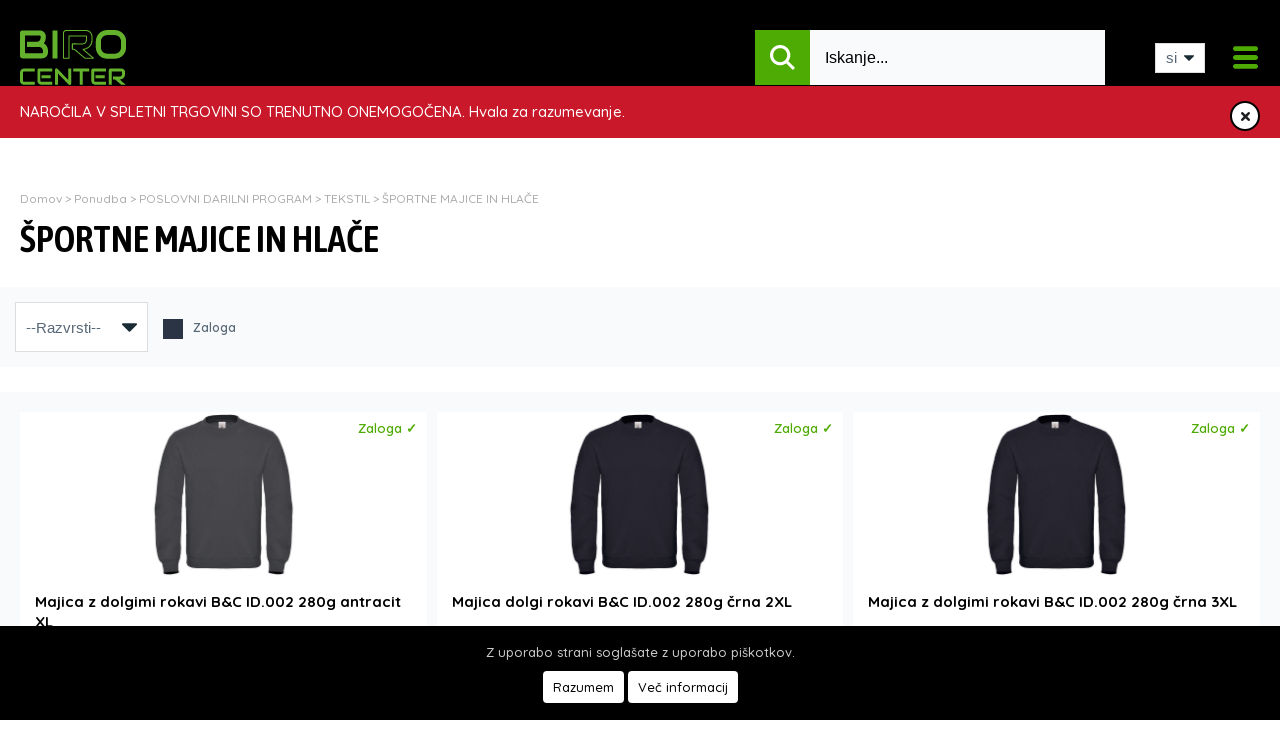

--- FILE ---
content_type: text/html; charset=UTF-8
request_url: https://www.birocenter.com/sportne-majice-in-hlace
body_size: 48009
content:
<!DOCTYPE html>
<html lang="sl-SI">

<head>
    <meta charset="utf-8">
    <meta name="viewport" content="width=device-width, user-scalable=no, initial-scale=1.0, maximum-scale=1.0, minimum-scale=1.0">
        <base href="https://www.birocenter.com/">
    <title>ŠPORTNE MAJICE IN HLAČE</title>
    <meta name="description" content="" />
            <meta name="robots" content="index, follow" />
        <link rel="canonical" href="https://www.birocenter.com/sportne-majice-in-hlace" />
        <link rel="shortcut icon" href="images/ico.jpg" />
    <meta name="googlebot" content="all" />
    <meta name="theme-color" content="#4eab04">

    <meta property="og:locale" content="sl_SI" />
    <meta property="og:type" content="product.group" />
    <meta property="og:title" content="ŠPORTNE MAJICE IN HLAČE" />
    <meta property="og:description" content="" />
    <meta property="og:url" content="https://www.birocenter.com/sportne-majice-in-hlace" />
    <meta property="og:site_name" content="https://www.birocenter.com" />
    <meta property="og:image" content="https://www.birocenter.com/images/default_share.png" />
    <meta property="og:image:width" content="600" />
    <meta property="og:image:height" content="315" />
    <link rel="stylesheet" href="style/main.css?v=1769534473" type="text/css" media="screen" />
    <link rel="stylesheet" href="style/media.css?v=1769534473" type="text/css" media="all" />
    <script>/*! jQuery v1.11.1 | (c) 2005, 2014 jQuery Foundation, Inc. | jquery.org/license */
!function(a,b){"object"==typeof module&&"object"==typeof module.exports?module.exports=a.document?b(a,!0):function(a){if(!a.document)throw new Error("jQuery requires a window with a document");return b(a)}:b(a)}("undefined"!=typeof window?window:this,function(a,b){var c=[],d=c.slice,e=c.concat,f=c.push,g=c.indexOf,h={},i=h.toString,j=h.hasOwnProperty,k={},l="1.11.1",m=function(a,b){return new m.fn.init(a,b)},n=/^[\s\uFEFF\xA0]+|[\s\uFEFF\xA0]+$/g,o=/^-ms-/,p=/-([\da-z])/gi,q=function(a,b){return b.toUpperCase()};m.fn=m.prototype={jquery:l,constructor:m,selector:"",length:0,toArray:function(){return d.call(this)},get:function(a){return null!=a?0>a?this[a+this.length]:this[a]:d.call(this)},pushStack:function(a){var b=m.merge(this.constructor(),a);return b.prevObject=this,b.context=this.context,b},each:function(a,b){return m.each(this,a,b)},map:function(a){return this.pushStack(m.map(this,function(b,c){return a.call(b,c,b)}))},slice:function(){return this.pushStack(d.apply(this,arguments))},first:function(){return this.eq(0)},last:function(){return this.eq(-1)},eq:function(a){var b=this.length,c=+a+(0>a?b:0);return this.pushStack(c>=0&&b>c?[this[c]]:[])},end:function(){return this.prevObject||this.constructor(null)},push:f,sort:c.sort,splice:c.splice},m.extend=m.fn.extend=function(){var a,b,c,d,e,f,g=arguments[0]||{},h=1,i=arguments.length,j=!1;for("boolean"==typeof g&&(j=g,g=arguments[h]||{},h++),"object"==typeof g||m.isFunction(g)||(g={}),h===i&&(g=this,h--);i>h;h++)if(null!=(e=arguments[h]))for(d in e)a=g[d],c=e[d],g!==c&&(j&&c&&(m.isPlainObject(c)||(b=m.isArray(c)))?(b?(b=!1,f=a&&m.isArray(a)?a:[]):f=a&&m.isPlainObject(a)?a:{},g[d]=m.extend(j,f,c)):void 0!==c&&(g[d]=c));return g},m.extend({expando:"jQuery"+(l+Math.random()).replace(/\D/g,""),isReady:!0,error:function(a){throw new Error(a)},noop:function(){},isFunction:function(a){return"function"===m.type(a)},isArray:Array.isArray||function(a){return"array"===m.type(a)},isWindow:function(a){return null!=a&&a==a.window},isNumeric:function(a){return!m.isArray(a)&&a-parseFloat(a)>=0},isEmptyObject:function(a){var b;for(b in a)return!1;return!0},isPlainObject:function(a){var b;if(!a||"object"!==m.type(a)||a.nodeType||m.isWindow(a))return!1;try{if(a.constructor&&!j.call(a,"constructor")&&!j.call(a.constructor.prototype,"isPrototypeOf"))return!1}catch(c){return!1}if(k.ownLast)for(b in a)return j.call(a,b);for(b in a);return void 0===b||j.call(a,b)},type:function(a){return null==a?a+"":"object"==typeof a||"function"==typeof a?h[i.call(a)]||"object":typeof a},globalEval:function(b){b&&m.trim(b)&&(a.execScript||function(b){a.eval.call(a,b)})(b)},camelCase:function(a){return a.replace(o,"ms-").replace(p,q)},nodeName:function(a,b){return a.nodeName&&a.nodeName.toLowerCase()===b.toLowerCase()},each:function(a,b,c){var d,e=0,f=a.length,g=r(a);if(c){if(g){for(;f>e;e++)if(d=b.apply(a[e],c),d===!1)break}else for(e in a)if(d=b.apply(a[e],c),d===!1)break}else if(g){for(;f>e;e++)if(d=b.call(a[e],e,a[e]),d===!1)break}else for(e in a)if(d=b.call(a[e],e,a[e]),d===!1)break;return a},trim:function(a){return null==a?"":(a+"").replace(n,"")},makeArray:function(a,b){var c=b||[];return null!=a&&(r(Object(a))?m.merge(c,"string"==typeof a?[a]:a):f.call(c,a)),c},inArray:function(a,b,c){var d;if(b){if(g)return g.call(b,a,c);for(d=b.length,c=c?0>c?Math.max(0,d+c):c:0;d>c;c++)if(c in b&&b[c]===a)return c}return-1},merge:function(a,b){var c=+b.length,d=0,e=a.length;while(c>d)a[e++]=b[d++];if(c!==c)while(void 0!==b[d])a[e++]=b[d++];return a.length=e,a},grep:function(a,b,c){for(var d,e=[],f=0,g=a.length,h=!c;g>f;f++)d=!b(a[f],f),d!==h&&e.push(a[f]);return e},map:function(a,b,c){var d,f=0,g=a.length,h=r(a),i=[];if(h)for(;g>f;f++)d=b(a[f],f,c),null!=d&&i.push(d);else for(f in a)d=b(a[f],f,c),null!=d&&i.push(d);return e.apply([],i)},guid:1,proxy:function(a,b){var c,e,f;return"string"==typeof b&&(f=a[b],b=a,a=f),m.isFunction(a)?(c=d.call(arguments,2),e=function(){return a.apply(b||this,c.concat(d.call(arguments)))},e.guid=a.guid=a.guid||m.guid++,e):void 0},now:function(){return+new Date},support:k}),m.each("Boolean Number String Function Array Date RegExp Object Error".split(" "),function(a,b){h["[object "+b+"]"]=b.toLowerCase()});function r(a){var b=a.length,c=m.type(a);return"function"===c||m.isWindow(a)?!1:1===a.nodeType&&b?!0:"array"===c||0===b||"number"==typeof b&&b>0&&b-1 in a}var s=function(a){var b,c,d,e,f,g,h,i,j,k,l,m,n,o,p,q,r,s,t,u="sizzle"+-new Date,v=a.document,w=0,x=0,y=gb(),z=gb(),A=gb(),B=function(a,b){return a===b&&(l=!0),0},C="undefined",D=1<<31,E={}.hasOwnProperty,F=[],G=F.pop,H=F.push,I=F.push,J=F.slice,K=F.indexOf||function(a){for(var b=0,c=this.length;c>b;b++)if(this[b]===a)return b;return-1},L="checked|selected|async|autofocus|autoplay|controls|defer|disabled|hidden|ismap|loop|multiple|open|readonly|required|scoped",M="[\\x20\\t\\r\\n\\f]",N="(?:\\\\.|[\\w-]|[^\\x00-\\xa0])+",O=N.replace("w","w#"),P="\\["+M+"*("+N+")(?:"+M+"*([*^$|!~]?=)"+M+"*(?:'((?:\\\\.|[^\\\\'])*)'|\"((?:\\\\.|[^\\\\\"])*)\"|("+O+"))|)"+M+"*\\]",Q=":("+N+")(?:\\((('((?:\\\\.|[^\\\\'])*)'|\"((?:\\\\.|[^\\\\\"])*)\")|((?:\\\\.|[^\\\\()[\\]]|"+P+")*)|.*)\\)|)",R=new RegExp("^"+M+"+|((?:^|[^\\\\])(?:\\\\.)*)"+M+"+$","g"),S=new RegExp("^"+M+"*,"+M+"*"),T=new RegExp("^"+M+"*([>+~]|"+M+")"+M+"*"),U=new RegExp("="+M+"*([^\\]'\"]*?)"+M+"*\\]","g"),V=new RegExp(Q),W=new RegExp("^"+O+"$"),X={ID:new RegExp("^#("+N+")"),CLASS:new RegExp("^\\.("+N+")"),TAG:new RegExp("^("+N.replace("w","w*")+")"),ATTR:new RegExp("^"+P),PSEUDO:new RegExp("^"+Q),CHILD:new RegExp("^:(only|first|last|nth|nth-last)-(child|of-type)(?:\\("+M+"*(even|odd|(([+-]|)(\\d*)n|)"+M+"*(?:([+-]|)"+M+"*(\\d+)|))"+M+"*\\)|)","i"),bool:new RegExp("^(?:"+L+")$","i"),needsContext:new RegExp("^"+M+"*[>+~]|:(even|odd|eq|gt|lt|nth|first|last)(?:\\("+M+"*((?:-\\d)?\\d*)"+M+"*\\)|)(?=[^-]|$)","i")},Y=/^(?:input|select|textarea|button)$/i,Z=/^h\d$/i,$=/^[^{]+\{\s*\[native \w/,_=/^(?:#([\w-]+)|(\w+)|\.([\w-]+))$/,ab=/[+~]/,bb=/'|\\/g,cb=new RegExp("\\\\([\\da-f]{1,6}"+M+"?|("+M+")|.)","ig"),db=function(a,b,c){var d="0x"+b-65536;return d!==d||c?b:0>d?String.fromCharCode(d+65536):String.fromCharCode(d>>10|55296,1023&d|56320)};try{I.apply(F=J.call(v.childNodes),v.childNodes),F[v.childNodes.length].nodeType}catch(eb){I={apply:F.length?function(a,b){H.apply(a,J.call(b))}:function(a,b){var c=a.length,d=0;while(a[c++]=b[d++]);a.length=c-1}}}function fb(a,b,d,e){var f,h,j,k,l,o,r,s,w,x;if((b?b.ownerDocument||b:v)!==n&&m(b),b=b||n,d=d||[],!a||"string"!=typeof a)return d;if(1!==(k=b.nodeType)&&9!==k)return[];if(p&&!e){if(f=_.exec(a))if(j=f[1]){if(9===k){if(h=b.getElementById(j),!h||!h.parentNode)return d;if(h.id===j)return d.push(h),d}else if(b.ownerDocument&&(h=b.ownerDocument.getElementById(j))&&t(b,h)&&h.id===j)return d.push(h),d}else{if(f[2])return I.apply(d,b.getElementsByTagName(a)),d;if((j=f[3])&&c.getElementsByClassName&&b.getElementsByClassName)return I.apply(d,b.getElementsByClassName(j)),d}if(c.qsa&&(!q||!q.test(a))){if(s=r=u,w=b,x=9===k&&a,1===k&&"object"!==b.nodeName.toLowerCase()){o=g(a),(r=b.getAttribute("id"))?s=r.replace(bb,"\\$&"):b.setAttribute("id",s),s="[id='"+s+"'] ",l=o.length;while(l--)o[l]=s+qb(o[l]);w=ab.test(a)&&ob(b.parentNode)||b,x=o.join(",")}if(x)try{return I.apply(d,w.querySelectorAll(x)),d}catch(y){}finally{r||b.removeAttribute("id")}}}return i(a.replace(R,"$1"),b,d,e)}function gb(){var a=[];function b(c,e){return a.push(c+" ")>d.cacheLength&&delete b[a.shift()],b[c+" "]=e}return b}function hb(a){return a[u]=!0,a}function ib(a){var b=n.createElement("div");try{return!!a(b)}catch(c){return!1}finally{b.parentNode&&b.parentNode.removeChild(b),b=null}}function jb(a,b){var c=a.split("|"),e=a.length;while(e--)d.attrHandle[c[e]]=b}function kb(a,b){var c=b&&a,d=c&&1===a.nodeType&&1===b.nodeType&&(~b.sourceIndex||D)-(~a.sourceIndex||D);if(d)return d;if(c)while(c=c.nextSibling)if(c===b)return-1;return a?1:-1}function lb(a){return function(b){var c=b.nodeName.toLowerCase();return"input"===c&&b.type===a}}function mb(a){return function(b){var c=b.nodeName.toLowerCase();return("input"===c||"button"===c)&&b.type===a}}function nb(a){return hb(function(b){return b=+b,hb(function(c,d){var e,f=a([],c.length,b),g=f.length;while(g--)c[e=f[g]]&&(c[e]=!(d[e]=c[e]))})})}function ob(a){return a&&typeof a.getElementsByTagName!==C&&a}c=fb.support={},f=fb.isXML=function(a){var b=a&&(a.ownerDocument||a).documentElement;return b?"HTML"!==b.nodeName:!1},m=fb.setDocument=function(a){var b,e=a?a.ownerDocument||a:v,g=e.defaultView;return e!==n&&9===e.nodeType&&e.documentElement?(n=e,o=e.documentElement,p=!f(e),g&&g!==g.top&&(g.addEventListener?g.addEventListener("unload",function(){m()},!1):g.attachEvent&&g.attachEvent("onunload",function(){m()})),c.attributes=ib(function(a){return a.className="i",!a.getAttribute("className")}),c.getElementsByTagName=ib(function(a){return a.appendChild(e.createComment("")),!a.getElementsByTagName("*").length}),c.getElementsByClassName=$.test(e.getElementsByClassName)&&ib(function(a){return a.innerHTML="<div class='a'></div><div class='a i'></div>",a.firstChild.className="i",2===a.getElementsByClassName("i").length}),c.getById=ib(function(a){return o.appendChild(a).id=u,!e.getElementsByName||!e.getElementsByName(u).length}),c.getById?(d.find.ID=function(a,b){if(typeof b.getElementById!==C&&p){var c=b.getElementById(a);return c&&c.parentNode?[c]:[]}},d.filter.ID=function(a){var b=a.replace(cb,db);return function(a){return a.getAttribute("id")===b}}):(delete d.find.ID,d.filter.ID=function(a){var b=a.replace(cb,db);return function(a){var c=typeof a.getAttributeNode!==C&&a.getAttributeNode("id");return c&&c.value===b}}),d.find.TAG=c.getElementsByTagName?function(a,b){return typeof b.getElementsByTagName!==C?b.getElementsByTagName(a):void 0}:function(a,b){var c,d=[],e=0,f=b.getElementsByTagName(a);if("*"===a){while(c=f[e++])1===c.nodeType&&d.push(c);return d}return f},d.find.CLASS=c.getElementsByClassName&&function(a,b){return typeof b.getElementsByClassName!==C&&p?b.getElementsByClassName(a):void 0},r=[],q=[],(c.qsa=$.test(e.querySelectorAll))&&(ib(function(a){a.innerHTML="<select msallowclip=''><option selected=''></option></select>",a.querySelectorAll("[msallowclip^='']").length&&q.push("[*^$]="+M+"*(?:''|\"\")"),a.querySelectorAll("[selected]").length||q.push("\\["+M+"*(?:value|"+L+")"),a.querySelectorAll(":checked").length||q.push(":checked")}),ib(function(a){var b=e.createElement("input");b.setAttribute("type","hidden"),a.appendChild(b).setAttribute("name","D"),a.querySelectorAll("[name=d]").length&&q.push("name"+M+"*[*^$|!~]?="),a.querySelectorAll(":enabled").length||q.push(":enabled",":disabled"),a.querySelectorAll("*,:x"),q.push(",.*:")})),(c.matchesSelector=$.test(s=o.matches||o.webkitMatchesSelector||o.mozMatchesSelector||o.oMatchesSelector||o.msMatchesSelector))&&ib(function(a){c.disconnectedMatch=s.call(a,"div"),s.call(a,"[s!='']:x"),r.push("!=",Q)}),q=q.length&&new RegExp(q.join("|")),r=r.length&&new RegExp(r.join("|")),b=$.test(o.compareDocumentPosition),t=b||$.test(o.contains)?function(a,b){var c=9===a.nodeType?a.documentElement:a,d=b&&b.parentNode;return a===d||!(!d||1!==d.nodeType||!(c.contains?c.contains(d):a.compareDocumentPosition&&16&a.compareDocumentPosition(d)))}:function(a,b){if(b)while(b=b.parentNode)if(b===a)return!0;return!1},B=b?function(a,b){if(a===b)return l=!0,0;var d=!a.compareDocumentPosition-!b.compareDocumentPosition;return d?d:(d=(a.ownerDocument||a)===(b.ownerDocument||b)?a.compareDocumentPosition(b):1,1&d||!c.sortDetached&&b.compareDocumentPosition(a)===d?a===e||a.ownerDocument===v&&t(v,a)?-1:b===e||b.ownerDocument===v&&t(v,b)?1:k?K.call(k,a)-K.call(k,b):0:4&d?-1:1)}:function(a,b){if(a===b)return l=!0,0;var c,d=0,f=a.parentNode,g=b.parentNode,h=[a],i=[b];if(!f||!g)return a===e?-1:b===e?1:f?-1:g?1:k?K.call(k,a)-K.call(k,b):0;if(f===g)return kb(a,b);c=a;while(c=c.parentNode)h.unshift(c);c=b;while(c=c.parentNode)i.unshift(c);while(h[d]===i[d])d++;return d?kb(h[d],i[d]):h[d]===v?-1:i[d]===v?1:0},e):n},fb.matches=function(a,b){return fb(a,null,null,b)},fb.matchesSelector=function(a,b){if((a.ownerDocument||a)!==n&&m(a),b=b.replace(U,"='$1']"),!(!c.matchesSelector||!p||r&&r.test(b)||q&&q.test(b)))try{var d=s.call(a,b);if(d||c.disconnectedMatch||a.document&&11!==a.document.nodeType)return d}catch(e){}return fb(b,n,null,[a]).length>0},fb.contains=function(a,b){return(a.ownerDocument||a)!==n&&m(a),t(a,b)},fb.attr=function(a,b){(a.ownerDocument||a)!==n&&m(a);var e=d.attrHandle[b.toLowerCase()],f=e&&E.call(d.attrHandle,b.toLowerCase())?e(a,b,!p):void 0;return void 0!==f?f:c.attributes||!p?a.getAttribute(b):(f=a.getAttributeNode(b))&&f.specified?f.value:null},fb.error=function(a){throw new Error("Syntax error, unrecognized expression: "+a)},fb.uniqueSort=function(a){var b,d=[],e=0,f=0;if(l=!c.detectDuplicates,k=!c.sortStable&&a.slice(0),a.sort(B),l){while(b=a[f++])b===a[f]&&(e=d.push(f));while(e--)a.splice(d[e],1)}return k=null,a},e=fb.getText=function(a){var b,c="",d=0,f=a.nodeType;if(f){if(1===f||9===f||11===f){if("string"==typeof a.textContent)return a.textContent;for(a=a.firstChild;a;a=a.nextSibling)c+=e(a)}else if(3===f||4===f)return a.nodeValue}else while(b=a[d++])c+=e(b);return c},d=fb.selectors={cacheLength:50,createPseudo:hb,match:X,attrHandle:{},find:{},relative:{">":{dir:"parentNode",first:!0}," ":{dir:"parentNode"},"+":{dir:"previousSibling",first:!0},"~":{dir:"previousSibling"}},preFilter:{ATTR:function(a){return a[1]=a[1].replace(cb,db),a[3]=(a[3]||a[4]||a[5]||"").replace(cb,db),"~="===a[2]&&(a[3]=" "+a[3]+" "),a.slice(0,4)},CHILD:function(a){return a[1]=a[1].toLowerCase(),"nth"===a[1].slice(0,3)?(a[3]||fb.error(a[0]),a[4]=+(a[4]?a[5]+(a[6]||1):2*("even"===a[3]||"odd"===a[3])),a[5]=+(a[7]+a[8]||"odd"===a[3])):a[3]&&fb.error(a[0]),a},PSEUDO:function(a){var b,c=!a[6]&&a[2];return X.CHILD.test(a[0])?null:(a[3]?a[2]=a[4]||a[5]||"":c&&V.test(c)&&(b=g(c,!0))&&(b=c.indexOf(")",c.length-b)-c.length)&&(a[0]=a[0].slice(0,b),a[2]=c.slice(0,b)),a.slice(0,3))}},filter:{TAG:function(a){var b=a.replace(cb,db).toLowerCase();return"*"===a?function(){return!0}:function(a){return a.nodeName&&a.nodeName.toLowerCase()===b}},CLASS:function(a){var b=y[a+" "];return b||(b=new RegExp("(^|"+M+")"+a+"("+M+"|$)"))&&y(a,function(a){return b.test("string"==typeof a.className&&a.className||typeof a.getAttribute!==C&&a.getAttribute("class")||"")})},ATTR:function(a,b,c){return function(d){var e=fb.attr(d,a);return null==e?"!="===b:b?(e+="","="===b?e===c:"!="===b?e!==c:"^="===b?c&&0===e.indexOf(c):"*="===b?c&&e.indexOf(c)>-1:"$="===b?c&&e.slice(-c.length)===c:"~="===b?(" "+e+" ").indexOf(c)>-1:"|="===b?e===c||e.slice(0,c.length+1)===c+"-":!1):!0}},CHILD:function(a,b,c,d,e){var f="nth"!==a.slice(0,3),g="last"!==a.slice(-4),h="of-type"===b;return 1===d&&0===e?function(a){return!!a.parentNode}:function(b,c,i){var j,k,l,m,n,o,p=f!==g?"nextSibling":"previousSibling",q=b.parentNode,r=h&&b.nodeName.toLowerCase(),s=!i&&!h;if(q){if(f){while(p){l=b;while(l=l[p])if(h?l.nodeName.toLowerCase()===r:1===l.nodeType)return!1;o=p="only"===a&&!o&&"nextSibling"}return!0}if(o=[g?q.firstChild:q.lastChild],g&&s){k=q[u]||(q[u]={}),j=k[a]||[],n=j[0]===w&&j[1],m=j[0]===w&&j[2],l=n&&q.childNodes[n];while(l=++n&&l&&l[p]||(m=n=0)||o.pop())if(1===l.nodeType&&++m&&l===b){k[a]=[w,n,m];break}}else if(s&&(j=(b[u]||(b[u]={}))[a])&&j[0]===w)m=j[1];else while(l=++n&&l&&l[p]||(m=n=0)||o.pop())if((h?l.nodeName.toLowerCase()===r:1===l.nodeType)&&++m&&(s&&((l[u]||(l[u]={}))[a]=[w,m]),l===b))break;return m-=e,m===d||m%d===0&&m/d>=0}}},PSEUDO:function(a,b){var c,e=d.pseudos[a]||d.setFilters[a.toLowerCase()]||fb.error("unsupported pseudo: "+a);return e[u]?e(b):e.length>1?(c=[a,a,"",b],d.setFilters.hasOwnProperty(a.toLowerCase())?hb(function(a,c){var d,f=e(a,b),g=f.length;while(g--)d=K.call(a,f[g]),a[d]=!(c[d]=f[g])}):function(a){return e(a,0,c)}):e}},pseudos:{not:hb(function(a){var b=[],c=[],d=h(a.replace(R,"$1"));return d[u]?hb(function(a,b,c,e){var f,g=d(a,null,e,[]),h=a.length;while(h--)(f=g[h])&&(a[h]=!(b[h]=f))}):function(a,e,f){return b[0]=a,d(b,null,f,c),!c.pop()}}),has:hb(function(a){return function(b){return fb(a,b).length>0}}),contains:hb(function(a){return function(b){return(b.textContent||b.innerText||e(b)).indexOf(a)>-1}}),lang:hb(function(a){return W.test(a||"")||fb.error("unsupported lang: "+a),a=a.replace(cb,db).toLowerCase(),function(b){var c;do if(c=p?b.lang:b.getAttribute("xml:lang")||b.getAttribute("lang"))return c=c.toLowerCase(),c===a||0===c.indexOf(a+"-");while((b=b.parentNode)&&1===b.nodeType);return!1}}),target:function(b){var c=a.location&&a.location.hash;return c&&c.slice(1)===b.id},root:function(a){return a===o},focus:function(a){return a===n.activeElement&&(!n.hasFocus||n.hasFocus())&&!!(a.type||a.href||~a.tabIndex)},enabled:function(a){return a.disabled===!1},disabled:function(a){return a.disabled===!0},checked:function(a){var b=a.nodeName.toLowerCase();return"input"===b&&!!a.checked||"option"===b&&!!a.selected},selected:function(a){return a.parentNode&&a.parentNode.selectedIndex,a.selected===!0},empty:function(a){for(a=a.firstChild;a;a=a.nextSibling)if(a.nodeType<6)return!1;return!0},parent:function(a){return!d.pseudos.empty(a)},header:function(a){return Z.test(a.nodeName)},input:function(a){return Y.test(a.nodeName)},button:function(a){var b=a.nodeName.toLowerCase();return"input"===b&&"button"===a.type||"button"===b},text:function(a){var b;return"input"===a.nodeName.toLowerCase()&&"text"===a.type&&(null==(b=a.getAttribute("type"))||"text"===b.toLowerCase())},first:nb(function(){return[0]}),last:nb(function(a,b){return[b-1]}),eq:nb(function(a,b,c){return[0>c?c+b:c]}),even:nb(function(a,b){for(var c=0;b>c;c+=2)a.push(c);return a}),odd:nb(function(a,b){for(var c=1;b>c;c+=2)a.push(c);return a}),lt:nb(function(a,b,c){for(var d=0>c?c+b:c;--d>=0;)a.push(d);return a}),gt:nb(function(a,b,c){for(var d=0>c?c+b:c;++d<b;)a.push(d);return a})}},d.pseudos.nth=d.pseudos.eq;for(b in{radio:!0,checkbox:!0,file:!0,password:!0,image:!0})d.pseudos[b]=lb(b);for(b in{submit:!0,reset:!0})d.pseudos[b]=mb(b);function pb(){}pb.prototype=d.filters=d.pseudos,d.setFilters=new pb,g=fb.tokenize=function(a,b){var c,e,f,g,h,i,j,k=z[a+" "];if(k)return b?0:k.slice(0);h=a,i=[],j=d.preFilter;while(h){(!c||(e=S.exec(h)))&&(e&&(h=h.slice(e[0].length)||h),i.push(f=[])),c=!1,(e=T.exec(h))&&(c=e.shift(),f.push({value:c,type:e[0].replace(R," ")}),h=h.slice(c.length));for(g in d.filter)!(e=X[g].exec(h))||j[g]&&!(e=j[g](e))||(c=e.shift(),f.push({value:c,type:g,matches:e}),h=h.slice(c.length));if(!c)break}return b?h.length:h?fb.error(a):z(a,i).slice(0)};function qb(a){for(var b=0,c=a.length,d="";c>b;b++)d+=a[b].value;return d}function rb(a,b,c){var d=b.dir,e=c&&"parentNode"===d,f=x++;return b.first?function(b,c,f){while(b=b[d])if(1===b.nodeType||e)return a(b,c,f)}:function(b,c,g){var h,i,j=[w,f];if(g){while(b=b[d])if((1===b.nodeType||e)&&a(b,c,g))return!0}else while(b=b[d])if(1===b.nodeType||e){if(i=b[u]||(b[u]={}),(h=i[d])&&h[0]===w&&h[1]===f)return j[2]=h[2];if(i[d]=j,j[2]=a(b,c,g))return!0}}}function sb(a){return a.length>1?function(b,c,d){var e=a.length;while(e--)if(!a[e](b,c,d))return!1;return!0}:a[0]}function tb(a,b,c){for(var d=0,e=b.length;e>d;d++)fb(a,b[d],c);return c}function ub(a,b,c,d,e){for(var f,g=[],h=0,i=a.length,j=null!=b;i>h;h++)(f=a[h])&&(!c||c(f,d,e))&&(g.push(f),j&&b.push(h));return g}function vb(a,b,c,d,e,f){return d&&!d[u]&&(d=vb(d)),e&&!e[u]&&(e=vb(e,f)),hb(function(f,g,h,i){var j,k,l,m=[],n=[],o=g.length,p=f||tb(b||"*",h.nodeType?[h]:h,[]),q=!a||!f&&b?p:ub(p,m,a,h,i),r=c?e||(f?a:o||d)?[]:g:q;if(c&&c(q,r,h,i),d){j=ub(r,n),d(j,[],h,i),k=j.length;while(k--)(l=j[k])&&(r[n[k]]=!(q[n[k]]=l))}if(f){if(e||a){if(e){j=[],k=r.length;while(k--)(l=r[k])&&j.push(q[k]=l);e(null,r=[],j,i)}k=r.length;while(k--)(l=r[k])&&(j=e?K.call(f,l):m[k])>-1&&(f[j]=!(g[j]=l))}}else r=ub(r===g?r.splice(o,r.length):r),e?e(null,g,r,i):I.apply(g,r)})}function wb(a){for(var b,c,e,f=a.length,g=d.relative[a[0].type],h=g||d.relative[" "],i=g?1:0,k=rb(function(a){return a===b},h,!0),l=rb(function(a){return K.call(b,a)>-1},h,!0),m=[function(a,c,d){return!g&&(d||c!==j)||((b=c).nodeType?k(a,c,d):l(a,c,d))}];f>i;i++)if(c=d.relative[a[i].type])m=[rb(sb(m),c)];else{if(c=d.filter[a[i].type].apply(null,a[i].matches),c[u]){for(e=++i;f>e;e++)if(d.relative[a[e].type])break;return vb(i>1&&sb(m),i>1&&qb(a.slice(0,i-1).concat({value:" "===a[i-2].type?"*":""})).replace(R,"$1"),c,e>i&&wb(a.slice(i,e)),f>e&&wb(a=a.slice(e)),f>e&&qb(a))}m.push(c)}return sb(m)}function xb(a,b){var c=b.length>0,e=a.length>0,f=function(f,g,h,i,k){var l,m,o,p=0,q="0",r=f&&[],s=[],t=j,u=f||e&&d.find.TAG("*",k),v=w+=null==t?1:Math.random()||.1,x=u.length;for(k&&(j=g!==n&&g);q!==x&&null!=(l=u[q]);q++){if(e&&l){m=0;while(o=a[m++])if(o(l,g,h)){i.push(l);break}k&&(w=v)}c&&((l=!o&&l)&&p--,f&&r.push(l))}if(p+=q,c&&q!==p){m=0;while(o=b[m++])o(r,s,g,h);if(f){if(p>0)while(q--)r[q]||s[q]||(s[q]=G.call(i));s=ub(s)}I.apply(i,s),k&&!f&&s.length>0&&p+b.length>1&&fb.uniqueSort(i)}return k&&(w=v,j=t),r};return c?hb(f):f}return h=fb.compile=function(a,b){var c,d=[],e=[],f=A[a+" "];if(!f){b||(b=g(a)),c=b.length;while(c--)f=wb(b[c]),f[u]?d.push(f):e.push(f);f=A(a,xb(e,d)),f.selector=a}return f},i=fb.select=function(a,b,e,f){var i,j,k,l,m,n="function"==typeof a&&a,o=!f&&g(a=n.selector||a);if(e=e||[],1===o.length){if(j=o[0]=o[0].slice(0),j.length>2&&"ID"===(k=j[0]).type&&c.getById&&9===b.nodeType&&p&&d.relative[j[1].type]){if(b=(d.find.ID(k.matches[0].replace(cb,db),b)||[])[0],!b)return e;n&&(b=b.parentNode),a=a.slice(j.shift().value.length)}i=X.needsContext.test(a)?0:j.length;while(i--){if(k=j[i],d.relative[l=k.type])break;if((m=d.find[l])&&(f=m(k.matches[0].replace(cb,db),ab.test(j[0].type)&&ob(b.parentNode)||b))){if(j.splice(i,1),a=f.length&&qb(j),!a)return I.apply(e,f),e;break}}}return(n||h(a,o))(f,b,!p,e,ab.test(a)&&ob(b.parentNode)||b),e},c.sortStable=u.split("").sort(B).join("")===u,c.detectDuplicates=!!l,m(),c.sortDetached=ib(function(a){return 1&a.compareDocumentPosition(n.createElement("div"))}),ib(function(a){return a.innerHTML="<a href='#'></a>","#"===a.firstChild.getAttribute("href")})||jb("type|href|height|width",function(a,b,c){return c?void 0:a.getAttribute(b,"type"===b.toLowerCase()?1:2)}),c.attributes&&ib(function(a){return a.innerHTML="<input/>",a.firstChild.setAttribute("value",""),""===a.firstChild.getAttribute("value")})||jb("value",function(a,b,c){return c||"input"!==a.nodeName.toLowerCase()?void 0:a.defaultValue}),ib(function(a){return null==a.getAttribute("disabled")})||jb(L,function(a,b,c){var d;return c?void 0:a[b]===!0?b.toLowerCase():(d=a.getAttributeNode(b))&&d.specified?d.value:null}),fb}(a);m.find=s,m.expr=s.selectors,m.expr[":"]=m.expr.pseudos,m.unique=s.uniqueSort,m.text=s.getText,m.isXMLDoc=s.isXML,m.contains=s.contains;var t=m.expr.match.needsContext,u=/^<(\w+)\s*\/?>(?:<\/\1>|)$/,v=/^.[^:#\[\.,]*$/;function w(a,b,c){if(m.isFunction(b))return m.grep(a,function(a,d){return!!b.call(a,d,a)!==c});if(b.nodeType)return m.grep(a,function(a){return a===b!==c});if("string"==typeof b){if(v.test(b))return m.filter(b,a,c);b=m.filter(b,a)}return m.grep(a,function(a){return m.inArray(a,b)>=0!==c})}m.filter=function(a,b,c){var d=b[0];return c&&(a=":not("+a+")"),1===b.length&&1===d.nodeType?m.find.matchesSelector(d,a)?[d]:[]:m.find.matches(a,m.grep(b,function(a){return 1===a.nodeType}))},m.fn.extend({find:function(a){var b,c=[],d=this,e=d.length;if("string"!=typeof a)return this.pushStack(m(a).filter(function(){for(b=0;e>b;b++)if(m.contains(d[b],this))return!0}));for(b=0;e>b;b++)m.find(a,d[b],c);return c=this.pushStack(e>1?m.unique(c):c),c.selector=this.selector?this.selector+" "+a:a,c},filter:function(a){return this.pushStack(w(this,a||[],!1))},not:function(a){return this.pushStack(w(this,a||[],!0))},is:function(a){return!!w(this,"string"==typeof a&&t.test(a)?m(a):a||[],!1).length}});var x,y=a.document,z=/^(?:\s*(<[\w\W]+>)[^>]*|#([\w-]*))$/,A=m.fn.init=function(a,b){var c,d;if(!a)return this;if("string"==typeof a){if(c="<"===a.charAt(0)&&">"===a.charAt(a.length-1)&&a.length>=3?[null,a,null]:z.exec(a),!c||!c[1]&&b)return!b||b.jquery?(b||x).find(a):this.constructor(b).find(a);if(c[1]){if(b=b instanceof m?b[0]:b,m.merge(this,m.parseHTML(c[1],b&&b.nodeType?b.ownerDocument||b:y,!0)),u.test(c[1])&&m.isPlainObject(b))for(c in b)m.isFunction(this[c])?this[c](b[c]):this.attr(c,b[c]);return this}if(d=y.getElementById(c[2]),d&&d.parentNode){if(d.id!==c[2])return x.find(a);this.length=1,this[0]=d}return this.context=y,this.selector=a,this}return a.nodeType?(this.context=this[0]=a,this.length=1,this):m.isFunction(a)?"undefined"!=typeof x.ready?x.ready(a):a(m):(void 0!==a.selector&&(this.selector=a.selector,this.context=a.context),m.makeArray(a,this))};A.prototype=m.fn,x=m(y);var B=/^(?:parents|prev(?:Until|All))/,C={children:!0,contents:!0,next:!0,prev:!0};m.extend({dir:function(a,b,c){var d=[],e=a[b];while(e&&9!==e.nodeType&&(void 0===c||1!==e.nodeType||!m(e).is(c)))1===e.nodeType&&d.push(e),e=e[b];return d},sibling:function(a,b){for(var c=[];a;a=a.nextSibling)1===a.nodeType&&a!==b&&c.push(a);return c}}),m.fn.extend({has:function(a){var b,c=m(a,this),d=c.length;return this.filter(function(){for(b=0;d>b;b++)if(m.contains(this,c[b]))return!0})},closest:function(a,b){for(var c,d=0,e=this.length,f=[],g=t.test(a)||"string"!=typeof a?m(a,b||this.context):0;e>d;d++)for(c=this[d];c&&c!==b;c=c.parentNode)if(c.nodeType<11&&(g?g.index(c)>-1:1===c.nodeType&&m.find.matchesSelector(c,a))){f.push(c);break}return this.pushStack(f.length>1?m.unique(f):f)},index:function(a){return a?"string"==typeof a?m.inArray(this[0],m(a)):m.inArray(a.jquery?a[0]:a,this):this[0]&&this[0].parentNode?this.first().prevAll().length:-1},add:function(a,b){return this.pushStack(m.unique(m.merge(this.get(),m(a,b))))},addBack:function(a){return this.add(null==a?this.prevObject:this.prevObject.filter(a))}});function D(a,b){do a=a[b];while(a&&1!==a.nodeType);return a}m.each({parent:function(a){var b=a.parentNode;return b&&11!==b.nodeType?b:null},parents:function(a){return m.dir(a,"parentNode")},parentsUntil:function(a,b,c){return m.dir(a,"parentNode",c)},next:function(a){return D(a,"nextSibling")},prev:function(a){return D(a,"previousSibling")},nextAll:function(a){return m.dir(a,"nextSibling")},prevAll:function(a){return m.dir(a,"previousSibling")},nextUntil:function(a,b,c){return m.dir(a,"nextSibling",c)},prevUntil:function(a,b,c){return m.dir(a,"previousSibling",c)},siblings:function(a){return m.sibling((a.parentNode||{}).firstChild,a)},children:function(a){return m.sibling(a.firstChild)},contents:function(a){return m.nodeName(a,"iframe")?a.contentDocument||a.contentWindow.document:m.merge([],a.childNodes)}},function(a,b){m.fn[a]=function(c,d){var e=m.map(this,b,c);return"Until"!==a.slice(-5)&&(d=c),d&&"string"==typeof d&&(e=m.filter(d,e)),this.length>1&&(C[a]||(e=m.unique(e)),B.test(a)&&(e=e.reverse())),this.pushStack(e)}});var E=/\S+/g,F={};function G(a){var b=F[a]={};return m.each(a.match(E)||[],function(a,c){b[c]=!0}),b}m.Callbacks=function(a){a="string"==typeof a?F[a]||G(a):m.extend({},a);var b,c,d,e,f,g,h=[],i=!a.once&&[],j=function(l){for(c=a.memory&&l,d=!0,f=g||0,g=0,e=h.length,b=!0;h&&e>f;f++)if(h[f].apply(l[0],l[1])===!1&&a.stopOnFalse){c=!1;break}b=!1,h&&(i?i.length&&j(i.shift()):c?h=[]:k.disable())},k={add:function(){if(h){var d=h.length;!function f(b){m.each(b,function(b,c){var d=m.type(c);"function"===d?a.unique&&k.has(c)||h.push(c):c&&c.length&&"string"!==d&&f(c)})}(arguments),b?e=h.length:c&&(g=d,j(c))}return this},remove:function(){return h&&m.each(arguments,function(a,c){var d;while((d=m.inArray(c,h,d))>-1)h.splice(d,1),b&&(e>=d&&e--,f>=d&&f--)}),this},has:function(a){return a?m.inArray(a,h)>-1:!(!h||!h.length)},empty:function(){return h=[],e=0,this},disable:function(){return h=i=c=void 0,this},disabled:function(){return!h},lock:function(){return i=void 0,c||k.disable(),this},locked:function(){return!i},fireWith:function(a,c){return!h||d&&!i||(c=c||[],c=[a,c.slice?c.slice():c],b?i.push(c):j(c)),this},fire:function(){return k.fireWith(this,arguments),this},fired:function(){return!!d}};return k},m.extend({Deferred:function(a){var b=[["resolve","done",m.Callbacks("once memory"),"resolved"],["reject","fail",m.Callbacks("once memory"),"rejected"],["notify","progress",m.Callbacks("memory")]],c="pending",d={state:function(){return c},always:function(){return e.done(arguments).fail(arguments),this},then:function(){var a=arguments;return m.Deferred(function(c){m.each(b,function(b,f){var g=m.isFunction(a[b])&&a[b];e[f[1]](function(){var a=g&&g.apply(this,arguments);a&&m.isFunction(a.promise)?a.promise().done(c.resolve).fail(c.reject).progress(c.notify):c[f[0]+"With"](this===d?c.promise():this,g?[a]:arguments)})}),a=null}).promise()},promise:function(a){return null!=a?m.extend(a,d):d}},e={};return d.pipe=d.then,m.each(b,function(a,f){var g=f[2],h=f[3];d[f[1]]=g.add,h&&g.add(function(){c=h},b[1^a][2].disable,b[2][2].lock),e[f[0]]=function(){return e[f[0]+"With"](this===e?d:this,arguments),this},e[f[0]+"With"]=g.fireWith}),d.promise(e),a&&a.call(e,e),e},when:function(a){var b=0,c=d.call(arguments),e=c.length,f=1!==e||a&&m.isFunction(a.promise)?e:0,g=1===f?a:m.Deferred(),h=function(a,b,c){return function(e){b[a]=this,c[a]=arguments.length>1?d.call(arguments):e,c===i?g.notifyWith(b,c):--f||g.resolveWith(b,c)}},i,j,k;if(e>1)for(i=new Array(e),j=new Array(e),k=new Array(e);e>b;b++)c[b]&&m.isFunction(c[b].promise)?c[b].promise().done(h(b,k,c)).fail(g.reject).progress(h(b,j,i)):--f;return f||g.resolveWith(k,c),g.promise()}});var H;m.fn.ready=function(a){return m.ready.promise().done(a),this},m.extend({isReady:!1,readyWait:1,holdReady:function(a){a?m.readyWait++:m.ready(!0)},ready:function(a){if(a===!0?!--m.readyWait:!m.isReady){if(!y.body)return setTimeout(m.ready);m.isReady=!0,a!==!0&&--m.readyWait>0||(H.resolveWith(y,[m]),m.fn.triggerHandler&&(m(y).triggerHandler("ready"),m(y).off("ready")))}}});function I(){y.addEventListener?(y.removeEventListener("DOMContentLoaded",J,!1),a.removeEventListener("load",J,!1)):(y.detachEvent("onreadystatechange",J),a.detachEvent("onload",J))}function J(){(y.addEventListener||"load"===event.type||"complete"===y.readyState)&&(I(),m.ready())}m.ready.promise=function(b){if(!H)if(H=m.Deferred(),"complete"===y.readyState)setTimeout(m.ready);else if(y.addEventListener)y.addEventListener("DOMContentLoaded",J,!1),a.addEventListener("load",J,!1);else{y.attachEvent("onreadystatechange",J),a.attachEvent("onload",J);var c=!1;try{c=null==a.frameElement&&y.documentElement}catch(d){}c&&c.doScroll&&!function e(){if(!m.isReady){try{c.doScroll("left")}catch(a){return setTimeout(e,50)}I(),m.ready()}}()}return H.promise(b)};var K="undefined",L;for(L in m(k))break;k.ownLast="0"!==L,k.inlineBlockNeedsLayout=!1,m(function(){var a,b,c,d;c=y.getElementsByTagName("body")[0],c&&c.style&&(b=y.createElement("div"),d=y.createElement("div"),d.style.cssText="position:absolute;border:0;width:0;height:0;top:0;left:-9999px",c.appendChild(d).appendChild(b),typeof b.style.zoom!==K&&(b.style.cssText="display:inline;margin:0;border:0;padding:1px;width:1px;zoom:1",k.inlineBlockNeedsLayout=a=3===b.offsetWidth,a&&(c.style.zoom=1)),c.removeChild(d))}),function(){var a=y.createElement("div");if(null==k.deleteExpando){k.deleteExpando=!0;try{delete a.test}catch(b){k.deleteExpando=!1}}a=null}(),m.acceptData=function(a){var b=m.noData[(a.nodeName+" ").toLowerCase()],c=+a.nodeType||1;return 1!==c&&9!==c?!1:!b||b!==!0&&a.getAttribute("classid")===b};var M=/^(?:\{[\w\W]*\}|\[[\w\W]*\])$/,N=/([A-Z])/g;function O(a,b,c){if(void 0===c&&1===a.nodeType){var d="data-"+b.replace(N,"-$1").toLowerCase();if(c=a.getAttribute(d),"string"==typeof c){try{c="true"===c?!0:"false"===c?!1:"null"===c?null:+c+""===c?+c:M.test(c)?m.parseJSON(c):c}catch(e){}m.data(a,b,c)}else c=void 0}return c}function P(a){var b;for(b in a)if(("data"!==b||!m.isEmptyObject(a[b]))&&"toJSON"!==b)return!1;return!0}function Q(a,b,d,e){if(m.acceptData(a)){var f,g,h=m.expando,i=a.nodeType,j=i?m.cache:a,k=i?a[h]:a[h]&&h;
    if(k&&j[k]&&(e||j[k].data)||void 0!==d||"string"!=typeof b)return k||(k=i?a[h]=c.pop()||m.guid++:h),j[k]||(j[k]=i?{}:{toJSON:m.noop}),("object"==typeof b||"function"==typeof b)&&(e?j[k]=m.extend(j[k],b):j[k].data=m.extend(j[k].data,b)),g=j[k],e||(g.data||(g.data={}),g=g.data),void 0!==d&&(g[m.camelCase(b)]=d),"string"==typeof b?(f=g[b],null==f&&(f=g[m.camelCase(b)])):f=g,f}}function R(a,b,c){if(m.acceptData(a)){var d,e,f=a.nodeType,g=f?m.cache:a,h=f?a[m.expando]:m.expando;if(g[h]){if(b&&(d=c?g[h]:g[h].data)){m.isArray(b)?b=b.concat(m.map(b,m.camelCase)):b in d?b=[b]:(b=m.camelCase(b),b=b in d?[b]:b.split(" ")),e=b.length;while(e--)delete d[b[e]];if(c?!P(d):!m.isEmptyObject(d))return}(c||(delete g[h].data,P(g[h])))&&(f?m.cleanData([a],!0):k.deleteExpando||g!=g.window?delete g[h]:g[h]=null)}}}m.extend({cache:{},noData:{"applet ":!0,"embed ":!0,"object ":"clsid:D27CDB6E-AE6D-11cf-96B8-444553540000"},hasData:function(a){return a=a.nodeType?m.cache[a[m.expando]]:a[m.expando],!!a&&!P(a)},data:function(a,b,c){return Q(a,b,c)},removeData:function(a,b){return R(a,b)},_data:function(a,b,c){return Q(a,b,c,!0)},_removeData:function(a,b){return R(a,b,!0)}}),m.fn.extend({data:function(a,b){var c,d,e,f=this[0],g=f&&f.attributes;if(void 0===a){if(this.length&&(e=m.data(f),1===f.nodeType&&!m._data(f,"parsedAttrs"))){c=g.length;while(c--)g[c]&&(d=g[c].name,0===d.indexOf("data-")&&(d=m.camelCase(d.slice(5)),O(f,d,e[d])));m._data(f,"parsedAttrs",!0)}return e}return"object"==typeof a?this.each(function(){m.data(this,a)}):arguments.length>1?this.each(function(){m.data(this,a,b)}):f?O(f,a,m.data(f,a)):void 0},removeData:function(a){return this.each(function(){m.removeData(this,a)})}}),m.extend({queue:function(a,b,c){var d;return a?(b=(b||"fx")+"queue",d=m._data(a,b),c&&(!d||m.isArray(c)?d=m._data(a,b,m.makeArray(c)):d.push(c)),d||[]):void 0},dequeue:function(a,b){b=b||"fx";var c=m.queue(a,b),d=c.length,e=c.shift(),f=m._queueHooks(a,b),g=function(){m.dequeue(a,b)};"inprogress"===e&&(e=c.shift(),d--),e&&("fx"===b&&c.unshift("inprogress"),delete f.stop,e.call(a,g,f)),!d&&f&&f.empty.fire()},_queueHooks:function(a,b){var c=b+"queueHooks";return m._data(a,c)||m._data(a,c,{empty:m.Callbacks("once memory").add(function(){m._removeData(a,b+"queue"),m._removeData(a,c)})})}}),m.fn.extend({queue:function(a,b){var c=2;return"string"!=typeof a&&(b=a,a="fx",c--),arguments.length<c?m.queue(this[0],a):void 0===b?this:this.each(function(){var c=m.queue(this,a,b);m._queueHooks(this,a),"fx"===a&&"inprogress"!==c[0]&&m.dequeue(this,a)})},dequeue:function(a){return this.each(function(){m.dequeue(this,a)})},clearQueue:function(a){return this.queue(a||"fx",[])},promise:function(a,b){var c,d=1,e=m.Deferred(),f=this,g=this.length,h=function(){--d||e.resolveWith(f,[f])};"string"!=typeof a&&(b=a,a=void 0),a=a||"fx";while(g--)c=m._data(f[g],a+"queueHooks"),c&&c.empty&&(d++,c.empty.add(h));return h(),e.promise(b)}});var S=/[+-]?(?:\d*\.|)\d+(?:[eE][+-]?\d+|)/.source,T=["Top","Right","Bottom","Left"],U=function(a,b){return a=b||a,"none"===m.css(a,"display")||!m.contains(a.ownerDocument,a)},V=m.access=function(a,b,c,d,e,f,g){var h=0,i=a.length,j=null==c;if("object"===m.type(c)){e=!0;for(h in c)m.access(a,b,h,c[h],!0,f,g)}else if(void 0!==d&&(e=!0,m.isFunction(d)||(g=!0),j&&(g?(b.call(a,d),b=null):(j=b,b=function(a,b,c){return j.call(m(a),c)})),b))for(;i>h;h++)b(a[h],c,g?d:d.call(a[h],h,b(a[h],c)));return e?a:j?b.call(a):i?b(a[0],c):f},W=/^(?:checkbox|radio)$/i;!function(){var a=y.createElement("input"),b=y.createElement("div"),c=y.createDocumentFragment();if(b.innerHTML="  <link/><table></table><a href='/a'>a</a><input type='checkbox'/>",k.leadingWhitespace=3===b.firstChild.nodeType,k.tbody=!b.getElementsByTagName("tbody").length,k.htmlSerialize=!!b.getElementsByTagName("link").length,k.html5Clone="<:nav></:nav>"!==y.createElement("nav").cloneNode(!0).outerHTML,a.type="checkbox",a.checked=!0,c.appendChild(a),k.appendChecked=a.checked,b.innerHTML="<textarea>x</textarea>",k.noCloneChecked=!!b.cloneNode(!0).lastChild.defaultValue,c.appendChild(b),b.innerHTML="<input type='radio' checked='checked' name='t'/>",k.checkClone=b.cloneNode(!0).cloneNode(!0).lastChild.checked,k.noCloneEvent=!0,b.attachEvent&&(b.attachEvent("onclick",function(){k.noCloneEvent=!1}),b.cloneNode(!0).click()),null==k.deleteExpando){k.deleteExpando=!0;try{delete b.test}catch(d){k.deleteExpando=!1}}}(),function(){var b,c,d=y.createElement("div");for(b in{submit:!0,change:!0,focusin:!0})c="on"+b,(k[b+"Bubbles"]=c in a)||(d.setAttribute(c,"t"),k[b+"Bubbles"]=d.attributes[c].expando===!1);d=null}();var X=/^(?:input|select|textarea)$/i,Y=/^key/,Z=/^(?:mouse|pointer|contextmenu)|click/,$=/^(?:focusinfocus|focusoutblur)$/,_=/^([^.]*)(?:\.(.+)|)$/;function ab(){return!0}function bb(){return!1}function cb(){try{return y.activeElement}catch(a){}}m.event={global:{},add:function(a,b,c,d,e){var f,g,h,i,j,k,l,n,o,p,q,r=m._data(a);if(r){c.handler&&(i=c,c=i.handler,e=i.selector),c.guid||(c.guid=m.guid++),(g=r.events)||(g=r.events={}),(k=r.handle)||(k=r.handle=function(a){return typeof m===K||a&&m.event.triggered===a.type?void 0:m.event.dispatch.apply(k.elem,arguments)},k.elem=a),b=(b||"").match(E)||[""],h=b.length;while(h--)f=_.exec(b[h])||[],o=q=f[1],p=(f[2]||"").split(".").sort(),o&&(j=m.event.special[o]||{},o=(e?j.delegateType:j.bindType)||o,j=m.event.special[o]||{},l=m.extend({type:o,origType:q,data:d,handler:c,guid:c.guid,selector:e,needsContext:e&&m.expr.match.needsContext.test(e),namespace:p.join(".")},i),(n=g[o])||(n=g[o]=[],n.delegateCount=0,j.setup&&j.setup.call(a,d,p,k)!==!1||(a.addEventListener?a.addEventListener(o,k,!1):a.attachEvent&&a.attachEvent("on"+o,k))),j.add&&(j.add.call(a,l),l.handler.guid||(l.handler.guid=c.guid)),e?n.splice(n.delegateCount++,0,l):n.push(l),m.event.global[o]=!0);a=null}},remove:function(a,b,c,d,e){var f,g,h,i,j,k,l,n,o,p,q,r=m.hasData(a)&&m._data(a);if(r&&(k=r.events)){b=(b||"").match(E)||[""],j=b.length;while(j--)if(h=_.exec(b[j])||[],o=q=h[1],p=(h[2]||"").split(".").sort(),o){l=m.event.special[o]||{},o=(d?l.delegateType:l.bindType)||o,n=k[o]||[],h=h[2]&&new RegExp("(^|\\.)"+p.join("\\.(?:.*\\.|)")+"(\\.|$)"),i=f=n.length;while(f--)g=n[f],!e&&q!==g.origType||c&&c.guid!==g.guid||h&&!h.test(g.namespace)||d&&d!==g.selector&&("**"!==d||!g.selector)||(n.splice(f,1),g.selector&&n.delegateCount--,l.remove&&l.remove.call(a,g));i&&!n.length&&(l.teardown&&l.teardown.call(a,p,r.handle)!==!1||m.removeEvent(a,o,r.handle),delete k[o])}else for(o in k)m.event.remove(a,o+b[j],c,d,!0);m.isEmptyObject(k)&&(delete r.handle,m._removeData(a,"events"))}},trigger:function(b,c,d,e){var f,g,h,i,k,l,n,o=[d||y],p=j.call(b,"type")?b.type:b,q=j.call(b,"namespace")?b.namespace.split("."):[];if(h=l=d=d||y,3!==d.nodeType&&8!==d.nodeType&&!$.test(p+m.event.triggered)&&(p.indexOf(".")>=0&&(q=p.split("."),p=q.shift(),q.sort()),g=p.indexOf(":")<0&&"on"+p,b=b[m.expando]?b:new m.Event(p,"object"==typeof b&&b),b.isTrigger=e?2:3,b.namespace=q.join("."),b.namespace_re=b.namespace?new RegExp("(^|\\.)"+q.join("\\.(?:.*\\.|)")+"(\\.|$)"):null,b.result=void 0,b.target||(b.target=d),c=null==c?[b]:m.makeArray(c,[b]),k=m.event.special[p]||{},e||!k.trigger||k.trigger.apply(d,c)!==!1)){if(!e&&!k.noBubble&&!m.isWindow(d)){for(i=k.delegateType||p,$.test(i+p)||(h=h.parentNode);h;h=h.parentNode)o.push(h),l=h;l===(d.ownerDocument||y)&&o.push(l.defaultView||l.parentWindow||a)}n=0;while((h=o[n++])&&!b.isPropagationStopped())b.type=n>1?i:k.bindType||p,f=(m._data(h,"events")||{})[b.type]&&m._data(h,"handle"),f&&f.apply(h,c),f=g&&h[g],f&&f.apply&&m.acceptData(h)&&(b.result=f.apply(h,c),b.result===!1&&b.preventDefault());if(b.type=p,!e&&!b.isDefaultPrevented()&&(!k._default||k._default.apply(o.pop(),c)===!1)&&m.acceptData(d)&&g&&d[p]&&!m.isWindow(d)){l=d[g],l&&(d[g]=null),m.event.triggered=p;try{d[p]()}catch(r){}m.event.triggered=void 0,l&&(d[g]=l)}return b.result}},dispatch:function(a){a=m.event.fix(a);var b,c,e,f,g,h=[],i=d.call(arguments),j=(m._data(this,"events")||{})[a.type]||[],k=m.event.special[a.type]||{};if(i[0]=a,a.delegateTarget=this,!k.preDispatch||k.preDispatch.call(this,a)!==!1){h=m.event.handlers.call(this,a,j),b=0;while((f=h[b++])&&!a.isPropagationStopped()){a.currentTarget=f.elem,g=0;while((e=f.handlers[g++])&&!a.isImmediatePropagationStopped())(!a.namespace_re||a.namespace_re.test(e.namespace))&&(a.handleObj=e,a.data=e.data,c=((m.event.special[e.origType]||{}).handle||e.handler).apply(f.elem,i),void 0!==c&&(a.result=c)===!1&&(a.preventDefault(),a.stopPropagation()))}return k.postDispatch&&k.postDispatch.call(this,a),a.result}},handlers:function(a,b){var c,d,e,f,g=[],h=b.delegateCount,i=a.target;if(h&&i.nodeType&&(!a.button||"click"!==a.type))for(;i!=this;i=i.parentNode||this)if(1===i.nodeType&&(i.disabled!==!0||"click"!==a.type)){for(e=[],f=0;h>f;f++)d=b[f],c=d.selector+" ",void 0===e[c]&&(e[c]=d.needsContext?m(c,this).index(i)>=0:m.find(c,this,null,[i]).length),e[c]&&e.push(d);e.length&&g.push({elem:i,handlers:e})}return h<b.length&&g.push({elem:this,handlers:b.slice(h)}),g},fix:function(a){if(a[m.expando])return a;var b,c,d,e=a.type,f=a,g=this.fixHooks[e];g||(this.fixHooks[e]=g=Z.test(e)?this.mouseHooks:Y.test(e)?this.keyHooks:{}),d=g.props?this.props.concat(g.props):this.props,a=new m.Event(f),b=d.length;while(b--)c=d[b],a[c]=f[c];return a.target||(a.target=f.srcElement||y),3===a.target.nodeType&&(a.target=a.target.parentNode),a.metaKey=!!a.metaKey,g.filter?g.filter(a,f):a},props:"altKey bubbles cancelable ctrlKey currentTarget eventPhase metaKey relatedTarget shiftKey target timeStamp view which".split(" "),fixHooks:{},keyHooks:{props:"char charCode key keyCode".split(" "),filter:function(a,b){return null==a.which&&(a.which=null!=b.charCode?b.charCode:b.keyCode),a}},mouseHooks:{props:"button buttons clientX clientY fromElement offsetX offsetY pageX pageY screenX screenY toElement".split(" "),filter:function(a,b){var c,d,e,f=b.button,g=b.fromElement;return null==a.pageX&&null!=b.clientX&&(d=a.target.ownerDocument||y,e=d.documentElement,c=d.body,a.pageX=b.clientX+(e&&e.scrollLeft||c&&c.scrollLeft||0)-(e&&e.clientLeft||c&&c.clientLeft||0),a.pageY=b.clientY+(e&&e.scrollTop||c&&c.scrollTop||0)-(e&&e.clientTop||c&&c.clientTop||0)),!a.relatedTarget&&g&&(a.relatedTarget=g===a.target?b.toElement:g),a.which||void 0===f||(a.which=1&f?1:2&f?3:4&f?2:0),a}},special:{load:{noBubble:!0},focus:{trigger:function(){if(this!==cb()&&this.focus)try{return this.focus(),!1}catch(a){}},delegateType:"focusin"},blur:{trigger:function(){return this===cb()&&this.blur?(this.blur(),!1):void 0},delegateType:"focusout"},click:{trigger:function(){return m.nodeName(this,"input")&&"checkbox"===this.type&&this.click?(this.click(),!1):void 0},_default:function(a){return m.nodeName(a.target,"a")}},beforeunload:{postDispatch:function(a){void 0!==a.result&&a.originalEvent&&(a.originalEvent.returnValue=a.result)}}},simulate:function(a,b,c,d){var e=m.extend(new m.Event,c,{type:a,isSimulated:!0,originalEvent:{}});d?m.event.trigger(e,null,b):m.event.dispatch.call(b,e),e.isDefaultPrevented()&&c.preventDefault()}},m.removeEvent=y.removeEventListener?function(a,b,c){a.removeEventListener&&a.removeEventListener(b,c,!1)}:function(a,b,c){var d="on"+b;a.detachEvent&&(typeof a[d]===K&&(a[d]=null),a.detachEvent(d,c))},m.Event=function(a,b){return this instanceof m.Event?(a&&a.type?(this.originalEvent=a,this.type=a.type,this.isDefaultPrevented=a.defaultPrevented||void 0===a.defaultPrevented&&a.returnValue===!1?ab:bb):this.type=a,b&&m.extend(this,b),this.timeStamp=a&&a.timeStamp||m.now(),void(this[m.expando]=!0)):new m.Event(a,b)},m.Event.prototype={isDefaultPrevented:bb,isPropagationStopped:bb,isImmediatePropagationStopped:bb,preventDefault:function(){var a=this.originalEvent;this.isDefaultPrevented=ab,a&&(a.preventDefault?a.preventDefault():a.returnValue=!1)},stopPropagation:function(){var a=this.originalEvent;this.isPropagationStopped=ab,a&&(a.stopPropagation&&a.stopPropagation(),a.cancelBubble=!0)},stopImmediatePropagation:function(){var a=this.originalEvent;this.isImmediatePropagationStopped=ab,a&&a.stopImmediatePropagation&&a.stopImmediatePropagation(),this.stopPropagation()}},m.each({mouseenter:"mouseover",mouseleave:"mouseout",pointerenter:"pointerover",pointerleave:"pointerout"},function(a,b){m.event.special[a]={delegateType:b,bindType:b,handle:function(a){var c,d=this,e=a.relatedTarget,f=a.handleObj;return(!e||e!==d&&!m.contains(d,e))&&(a.type=f.origType,c=f.handler.apply(this,arguments),a.type=b),c}}}),k.submitBubbles||(m.event.special.submit={setup:function(){return m.nodeName(this,"form")?!1:void m.event.add(this,"click._submit keypress._submit",function(a){var b=a.target,c=m.nodeName(b,"input")||m.nodeName(b,"button")?b.form:void 0;c&&!m._data(c,"submitBubbles")&&(m.event.add(c,"submit._submit",function(a){a._submit_bubble=!0}),m._data(c,"submitBubbles",!0))})},postDispatch:function(a){a._submit_bubble&&(delete a._submit_bubble,this.parentNode&&!a.isTrigger&&m.event.simulate("submit",this.parentNode,a,!0))},teardown:function(){return m.nodeName(this,"form")?!1:void m.event.remove(this,"._submit")}}),k.changeBubbles||(m.event.special.change={setup:function(){return X.test(this.nodeName)?(("checkbox"===this.type||"radio"===this.type)&&(m.event.add(this,"propertychange._change",function(a){"checked"===a.originalEvent.propertyName&&(this._just_changed=!0)}),m.event.add(this,"click._change",function(a){this._just_changed&&!a.isTrigger&&(this._just_changed=!1),m.event.simulate("change",this,a,!0)})),!1):void m.event.add(this,"beforeactivate._change",function(a){var b=a.target;X.test(b.nodeName)&&!m._data(b,"changeBubbles")&&(m.event.add(b,"change._change",function(a){!this.parentNode||a.isSimulated||a.isTrigger||m.event.simulate("change",this.parentNode,a,!0)}),m._data(b,"changeBubbles",!0))})},handle:function(a){var b=a.target;return this!==b||a.isSimulated||a.isTrigger||"radio"!==b.type&&"checkbox"!==b.type?a.handleObj.handler.apply(this,arguments):void 0},teardown:function(){return m.event.remove(this,"._change"),!X.test(this.nodeName)}}),k.focusinBubbles||m.each({focus:"focusin",blur:"focusout"},function(a,b){var c=function(a){m.event.simulate(b,a.target,m.event.fix(a),!0)};m.event.special[b]={setup:function(){var d=this.ownerDocument||this,e=m._data(d,b);e||d.addEventListener(a,c,!0),m._data(d,b,(e||0)+1)},teardown:function(){var d=this.ownerDocument||this,e=m._data(d,b)-1;e?m._data(d,b,e):(d.removeEventListener(a,c,!0),m._removeData(d,b))}}}),m.fn.extend({on:function(a,b,c,d,e){var f,g;if("object"==typeof a){"string"!=typeof b&&(c=c||b,b=void 0);for(f in a)this.on(f,b,c,a[f],e);return this}if(null==c&&null==d?(d=b,c=b=void 0):null==d&&("string"==typeof b?(d=c,c=void 0):(d=c,c=b,b=void 0)),d===!1)d=bb;else if(!d)return this;return 1===e&&(g=d,d=function(a){return m().off(a),g.apply(this,arguments)},d.guid=g.guid||(g.guid=m.guid++)),this.each(function(){m.event.add(this,a,d,c,b)})},one:function(a,b,c,d){return this.on(a,b,c,d,1)},off:function(a,b,c){var d,e;if(a&&a.preventDefault&&a.handleObj)return d=a.handleObj,m(a.delegateTarget).off(d.namespace?d.origType+"."+d.namespace:d.origType,d.selector,d.handler),this;if("object"==typeof a){for(e in a)this.off(e,b,a[e]);return this}return(b===!1||"function"==typeof b)&&(c=b,b=void 0),c===!1&&(c=bb),this.each(function(){m.event.remove(this,a,c,b)})},trigger:function(a,b){return this.each(function(){m.event.trigger(a,b,this)})},triggerHandler:function(a,b){var c=this[0];return c?m.event.trigger(a,b,c,!0):void 0}});function db(a){var b=eb.split("|"),c=a.createDocumentFragment();if(c.createElement)while(b.length)c.createElement(b.pop());return c}var eb="abbr|article|aside|audio|bdi|canvas|data|datalist|details|figcaption|figure|footer|header|hgroup|mark|meter|nav|output|progress|section|summary|time|video",fb=/ jQuery\d+="(?:null|\d+)"/g,gb=new RegExp("<(?:"+eb+")[\\s/>]","i"),hb=/^\s+/,ib=/<(?!area|br|col|embed|hr|img|input|link|meta|param)(([\w:]+)[^>]*)\/>/gi,jb=/<([\w:]+)/,kb=/<tbody/i,lb=/<|&#?\w+;/,mb=/<(?:script|style|link)/i,nb=/checked\s*(?:[^=]|=\s*.checked.)/i,ob=/^$|\/(?:java|ecma)script/i,pb=/^true\/(.*)/,qb=/^\s*<!(?:\[CDATA\[|--)|(?:\]\]|--)>\s*$/g,rb={option:[1,"<select multiple='multiple'>","</select>"],legend:[1,"<fieldset>","</fieldset>"],area:[1,"<map>","</map>"],param:[1,"<object>","</object>"],thead:[1,"<table>","</table>"],tr:[2,"<table><tbody>","</tbody></table>"],col:[2,"<table><tbody></tbody><colgroup>","</colgroup></table>"],td:[3,"<table><tbody><tr>","</tr></tbody></table>"],_default:k.htmlSerialize?[0,"",""]:[1,"X<div>","</div>"]},sb=db(y),tb=sb.appendChild(y.createElement("div"));rb.optgroup=rb.option,rb.tbody=rb.tfoot=rb.colgroup=rb.caption=rb.thead,rb.th=rb.td;function ub(a,b){var c,d,e=0,f=typeof a.getElementsByTagName!==K?a.getElementsByTagName(b||"*"):typeof a.querySelectorAll!==K?a.querySelectorAll(b||"*"):void 0;if(!f)for(f=[],c=a.childNodes||a;null!=(d=c[e]);e++)!b||m.nodeName(d,b)?f.push(d):m.merge(f,ub(d,b));return void 0===b||b&&m.nodeName(a,b)?m.merge([a],f):f}function vb(a){W.test(a.type)&&(a.defaultChecked=a.checked)}function wb(a,b){return m.nodeName(a,"table")&&m.nodeName(11!==b.nodeType?b:b.firstChild,"tr")?a.getElementsByTagName("tbody")[0]||a.appendChild(a.ownerDocument.createElement("tbody")):a}function xb(a){return a.type=(null!==m.find.attr(a,"type"))+"/"+a.type,a}function yb(a){var b=pb.exec(a.type);return b?a.type=b[1]:a.removeAttribute("type"),a}function zb(a,b){for(var c,d=0;null!=(c=a[d]);d++)m._data(c,"globalEval",!b||m._data(b[d],"globalEval"))}function Ab(a,b){if(1===b.nodeType&&m.hasData(a)){var c,d,e,f=m._data(a),g=m._data(b,f),h=f.events;if(h){delete g.handle,g.events={};for(c in h)for(d=0,e=h[c].length;e>d;d++)m.event.add(b,c,h[c][d])}g.data&&(g.data=m.extend({},g.data))}}function Bb(a,b){var c,d,e;if(1===b.nodeType){if(c=b.nodeName.toLowerCase(),!k.noCloneEvent&&b[m.expando]){e=m._data(b);for(d in e.events)m.removeEvent(b,d,e.handle);b.removeAttribute(m.expando)}"script"===c&&b.text!==a.text?(xb(b).text=a.text,yb(b)):"object"===c?(b.parentNode&&(b.outerHTML=a.outerHTML),k.html5Clone&&a.innerHTML&&!m.trim(b.innerHTML)&&(b.innerHTML=a.innerHTML)):"input"===c&&W.test(a.type)?(b.defaultChecked=b.checked=a.checked,b.value!==a.value&&(b.value=a.value)):"option"===c?b.defaultSelected=b.selected=a.defaultSelected:("input"===c||"textarea"===c)&&(b.defaultValue=a.defaultValue)}}m.extend({clone:function(a,b,c){var d,e,f,g,h,i=m.contains(a.ownerDocument,a);if(k.html5Clone||m.isXMLDoc(a)||!gb.test("<"+a.nodeName+">")?f=a.cloneNode(!0):(tb.innerHTML=a.outerHTML,tb.removeChild(f=tb.firstChild)),!(k.noCloneEvent&&k.noCloneChecked||1!==a.nodeType&&11!==a.nodeType||m.isXMLDoc(a)))for(d=ub(f),h=ub(a),g=0;null!=(e=h[g]);++g)d[g]&&Bb(e,d[g]);if(b)if(c)for(h=h||ub(a),d=d||ub(f),g=0;null!=(e=h[g]);g++)Ab(e,d[g]);else Ab(a,f);return d=ub(f,"script"),d.length>0&&zb(d,!i&&ub(a,"script")),d=h=e=null,f},buildFragment:function(a,b,c,d){for(var e,f,g,h,i,j,l,n=a.length,o=db(b),p=[],q=0;n>q;q++)if(f=a[q],f||0===f)if("object"===m.type(f))m.merge(p,f.nodeType?[f]:f);else if(lb.test(f)){h=h||o.appendChild(b.createElement("div")),i=(jb.exec(f)||["",""])[1].toLowerCase(),l=rb[i]||rb._default,h.innerHTML=l[1]+f.replace(ib,"<$1></$2>")+l[2],e=l[0];while(e--)h=h.lastChild;if(!k.leadingWhitespace&&hb.test(f)&&p.push(b.createTextNode(hb.exec(f)[0])),!k.tbody){f="table"!==i||kb.test(f)?"<table>"!==l[1]||kb.test(f)?0:h:h.firstChild,e=f&&f.childNodes.length;while(e--)m.nodeName(j=f.childNodes[e],"tbody")&&!j.childNodes.length&&f.removeChild(j)}m.merge(p,h.childNodes),h.textContent="";while(h.firstChild)h.removeChild(h.firstChild);h=o.lastChild}else p.push(b.createTextNode(f));h&&o.removeChild(h),k.appendChecked||m.grep(ub(p,"input"),vb),q=0;while(f=p[q++])if((!d||-1===m.inArray(f,d))&&(g=m.contains(f.ownerDocument,f),h=ub(o.appendChild(f),"script"),g&&zb(h),c)){e=0;while(f=h[e++])ob.test(f.type||"")&&c.push(f)}return h=null,o},cleanData:function(a,b){for(var d,e,f,g,h=0,i=m.expando,j=m.cache,l=k.deleteExpando,n=m.event.special;null!=(d=a[h]);h++)if((b||m.acceptData(d))&&(f=d[i],g=f&&j[f])){if(g.events)for(e in g.events)n[e]?m.event.remove(d,e):m.removeEvent(d,e,g.handle);j[f]&&(delete j[f],l?delete d[i]:typeof d.removeAttribute!==K?d.removeAttribute(i):d[i]=null,c.push(f))}}}),m.fn.extend({text:function(a){return V(this,function(a){return void 0===a?m.text(this):this.empty().append((this[0]&&this[0].ownerDocument||y).createTextNode(a))},null,a,arguments.length)},append:function(){return this.domManip(arguments,function(a){if(1===this.nodeType||11===this.nodeType||9===this.nodeType){var b=wb(this,a);b.appendChild(a)}})},prepend:function(){return this.domManip(arguments,function(a){if(1===this.nodeType||11===this.nodeType||9===this.nodeType){var b=wb(this,a);b.insertBefore(a,b.firstChild)}})},before:function(){return this.domManip(arguments,function(a){this.parentNode&&this.parentNode.insertBefore(a,this)})},after:function(){return this.domManip(arguments,function(a){this.parentNode&&this.parentNode.insertBefore(a,this.nextSibling)})},remove:function(a,b){for(var c,d=a?m.filter(a,this):this,e=0;null!=(c=d[e]);e++)b||1!==c.nodeType||m.cleanData(ub(c)),c.parentNode&&(b&&m.contains(c.ownerDocument,c)&&zb(ub(c,"script")),c.parentNode.removeChild(c));return this},empty:function(){for(var a,b=0;null!=(a=this[b]);b++){1===a.nodeType&&m.cleanData(ub(a,!1));while(a.firstChild)a.removeChild(a.firstChild);a.options&&m.nodeName(a,"select")&&(a.options.length=0)}return this},clone:function(a,b){return a=null==a?!1:a,b=null==b?a:b,this.map(function(){return m.clone(this,a,b)})},html:function(a){return V(this,function(a){var b=this[0]||{},c=0,d=this.length;if(void 0===a)return 1===b.nodeType?b.innerHTML.replace(fb,""):void 0;if(!("string"!=typeof a||mb.test(a)||!k.htmlSerialize&&gb.test(a)||!k.leadingWhitespace&&hb.test(a)||rb[(jb.exec(a)||["",""])[1].toLowerCase()])){a=a.replace(ib,"<$1></$2>");try{for(;d>c;c++)b=this[c]||{},1===b.nodeType&&(m.cleanData(ub(b,!1)),b.innerHTML=a);b=0}catch(e){}}b&&this.empty().append(a)},null,a,arguments.length)},replaceWith:function(){var a=arguments[0];return this.domManip(arguments,function(b){a=this.parentNode,m.cleanData(ub(this)),a&&a.replaceChild(b,this)}),a&&(a.length||a.nodeType)?this:this.remove()},detach:function(a){return this.remove(a,!0)},domManip:function(a,b){a=e.apply([],a);var c,d,f,g,h,i,j=0,l=this.length,n=this,o=l-1,p=a[0],q=m.isFunction(p);if(q||l>1&&"string"==typeof p&&!k.checkClone&&nb.test(p))return this.each(function(c){var d=n.eq(c);q&&(a[0]=p.call(this,c,d.html())),d.domManip(a,b)});if(l&&(i=m.buildFragment(a,this[0].ownerDocument,!1,this),c=i.firstChild,1===i.childNodes.length&&(i=c),c)){for(g=m.map(ub(i,"script"),xb),f=g.length;l>j;j++)d=i,j!==o&&(d=m.clone(d,!0,!0),f&&m.merge(g,ub(d,"script"))),b.call(this[j],d,j);if(f)for(h=g[g.length-1].ownerDocument,m.map(g,yb),j=0;f>j;j++)d=g[j],ob.test(d.type||"")&&!m._data(d,"globalEval")&&m.contains(h,d)&&(d.src?m._evalUrl&&m._evalUrl(d.src):m.globalEval((d.text||d.textContent||d.innerHTML||"").replace(qb,"")));i=c=null}return this}}),m.each({appendTo:"append",prependTo:"prepend",insertBefore:"before",insertAfter:"after",replaceAll:"replaceWith"},function(a,b){m.fn[a]=function(a){for(var c,d=0,e=[],g=m(a),h=g.length-1;h>=d;d++)c=d===h?this:this.clone(!0),m(g[d])[b](c),f.apply(e,c.get());return this.pushStack(e)}});var Cb,Db={};function Eb(b,c){var d,e=m(c.createElement(b)).appendTo(c.body),f=a.getDefaultComputedStyle&&(d=a.getDefaultComputedStyle(e[0]))?d.display:m.css(e[0],"display");return e.detach(),f}function Fb(a){var b=y,c=Db[a];return c||(c=Eb(a,b),"none"!==c&&c||(Cb=(Cb||m("<iframe frameborder='0' width='0' height='0'/>")).appendTo(b.documentElement),b=(Cb[0].contentWindow||Cb[0].contentDocument).document,b.write(),b.close(),c=Eb(a,b),Cb.detach()),Db[a]=c),c}!function(){var a;k.shrinkWrapBlocks=function(){if(null!=a)return a;a=!1;var b,c,d;return c=y.getElementsByTagName("body")[0],c&&c.style?(b=y.createElement("div"),d=y.createElement("div"),d.style.cssText="position:absolute;border:0;width:0;height:0;top:0;left:-9999px",c.appendChild(d).appendChild(b),typeof b.style.zoom!==K&&(b.style.cssText="-webkit-box-sizing:content-box;-moz-box-sizing:content-box;box-sizing:content-box;display:block;margin:0;border:0;padding:1px;width:1px;zoom:1",b.appendChild(y.createElement("div")).style.width="5px",a=3!==b.offsetWidth),c.removeChild(d),a):void 0}}();var Gb=/^margin/,Hb=new RegExp("^("+S+")(?!px)[a-z%]+$","i"),Ib,Jb,Kb=/^(top|right|bottom|left)$/;a.getComputedStyle?(Ib=function(a){return a.ownerDocument.defaultView.getComputedStyle(a,null)},Jb=function(a,b,c){var d,e,f,g,h=a.style;return c=c||Ib(a),g=c?c.getPropertyValue(b)||c[b]:void 0,c&&(""!==g||m.contains(a.ownerDocument,a)||(g=m.style(a,b)),Hb.test(g)&&Gb.test(b)&&(d=h.width,e=h.minWidth,f=h.maxWidth,h.minWidth=h.maxWidth=h.width=g,g=c.width,h.width=d,h.minWidth=e,h.maxWidth=f)),void 0===g?g:g+""}):y.documentElement.currentStyle&&(Ib=function(a){return a.currentStyle},Jb=function(a,b,c){var d,e,f,g,h=a.style;return c=c||Ib(a),g=c?c[b]:void 0,null==g&&h&&h[b]&&(g=h[b]),Hb.test(g)&&!Kb.test(b)&&(d=h.left,e=a.runtimeStyle,f=e&&e.left,f&&(e.left=a.currentStyle.left),h.left="fontSize"===b?"1em":g,g=h.pixelLeft+"px",h.left=d,f&&(e.left=f)),void 0===g?g:g+""||"auto"});function Lb(a,b){return{get:function(){var c=a();if(null!=c)return c?void delete this.get:(this.get=b).apply(this,arguments)}}}!function(){var b,c,d,e,f,g,h;if(b=y.createElement("div"),b.innerHTML="  <link/><table></table><a href='/a'>a</a><input type='checkbox'/>",d=b.getElementsByTagName("a")[0],c=d&&d.style){c.cssText="float:left;opacity:.5",k.opacity="0.5"===c.opacity,k.cssFloat=!!c.cssFloat,b.style.backgroundClip="content-box",b.cloneNode(!0).style.backgroundClip="",k.clearCloneStyle="content-box"===b.style.backgroundClip,k.boxSizing=""===c.boxSizing||""===c.MozBoxSizing||""===c.WebkitBoxSizing,m.extend(k,{reliableHiddenOffsets:function(){return null==g&&i(),g},boxSizingReliable:function(){return null==f&&i(),f},pixelPosition:function(){return null==e&&i(),e},reliableMarginRight:function(){return null==h&&i(),h}});function i(){var b,c,d,i;c=y.getElementsByTagName("body")[0],c&&c.style&&(b=y.createElement("div"),d=y.createElement("div"),d.style.cssText="position:absolute;border:0;width:0;height:0;top:0;left:-9999px",c.appendChild(d).appendChild(b),b.style.cssText="-webkit-box-sizing:border-box;-moz-box-sizing:border-box;box-sizing:border-box;display:block;margin-top:1%;top:1%;border:1px;padding:1px;width:4px;position:absolute",e=f=!1,h=!0,a.getComputedStyle&&(e="1%"!==(a.getComputedStyle(b,null)||{}).top,f="4px"===(a.getComputedStyle(b,null)||{width:"4px"}).width,i=b.appendChild(y.createElement("div")),i.style.cssText=b.style.cssText="-webkit-box-sizing:content-box;-moz-box-sizing:content-box;box-sizing:content-box;display:block;margin:0;border:0;padding:0",i.style.marginRight=i.style.width="0",b.style.width="1px",h=!parseFloat((a.getComputedStyle(i,null)||{}).marginRight)),b.innerHTML="<table><tr><td></td><td>t</td></tr></table>",i=b.getElementsByTagName("td"),i[0].style.cssText="margin:0;border:0;padding:0;display:none",g=0===i[0].offsetHeight,g&&(i[0].style.display="",i[1].style.display="none",g=0===i[0].offsetHeight),c.removeChild(d))}}}(),m.swap=function(a,b,c,d){var e,f,g={};for(f in b)g[f]=a.style[f],a.style[f]=b[f];e=c.apply(a,d||[]);for(f in b)a.style[f]=g[f];return e};var Mb=/alpha\([^)]*\)/i,Nb=/opacity\s*=\s*([^)]*)/,Ob=/^(none|table(?!-c[ea]).+)/,Pb=new RegExp("^("+S+")(.*)$","i"),Qb=new RegExp("^([+-])=("+S+")","i"),Rb={position:"absolute",visibility:"hidden",display:"block"},Sb={letterSpacing:"0",fontWeight:"400"},Tb=["Webkit","O","Moz","ms"];function Ub(a,b){if(b in a)return b;var c=b.charAt(0).toUpperCase()+b.slice(1),d=b,e=Tb.length;while(e--)if(b=Tb[e]+c,b in a)return b;return d}function Vb(a,b){for(var c,d,e,f=[],g=0,h=a.length;h>g;g++)d=a[g],d.style&&(f[g]=m._data(d,"olddisplay"),c=d.style.display,b?(f[g]||"none"!==c||(d.style.display=""),""===d.style.display&&U(d)&&(f[g]=m._data(d,"olddisplay",Fb(d.nodeName)))):(e=U(d),(c&&"none"!==c||!e)&&m._data(d,"olddisplay",e?c:m.css(d,"display"))));for(g=0;h>g;g++)d=a[g],d.style&&(b&&"none"!==d.style.display&&""!==d.style.display||(d.style.display=b?f[g]||"":"none"));return a}function Wb(a,b,c){var d=Pb.exec(b);return d?Math.max(0,d[1]-(c||0))+(d[2]||"px"):b}function Xb(a,b,c,d,e){for(var f=c===(d?"border":"content")?4:"width"===b?1:0,g=0;4>f;f+=2)"margin"===c&&(g+=m.css(a,c+T[f],!0,e)),d?("content"===c&&(g-=m.css(a,"padding"+T[f],!0,e)),"margin"!==c&&(g-=m.css(a,"border"+T[f]+"Width",!0,e))):(g+=m.css(a,"padding"+T[f],!0,e),"padding"!==c&&(g+=m.css(a,"border"+T[f]+"Width",!0,e)));return g}function Yb(a,b,c){var d=!0,e="width"===b?a.offsetWidth:a.offsetHeight,f=Ib(a),g=k.boxSizing&&"border-box"===m.css(a,"boxSizing",!1,f);if(0>=e||null==e){if(e=Jb(a,b,f),(0>e||null==e)&&(e=a.style[b]),Hb.test(e))return e;d=g&&(k.boxSizingReliable()||e===a.style[b]),e=parseFloat(e)||0}return e+Xb(a,b,c||(g?"border":"content"),d,f)+"px"}m.extend({cssHooks:{opacity:{get:function(a,b){if(b){var c=Jb(a,"opacity");return""===c?"1":c}}}},cssNumber:{columnCount:!0,fillOpacity:!0,flexGrow:!0,flexShrink:!0,fontWeight:!0,lineHeight:!0,opacity:!0,order:!0,orphans:!0,widows:!0,zIndex:!0,zoom:!0},cssProps:{"float":k.cssFloat?"cssFloat":"styleFloat"},style:function(a,b,c,d){if(a&&3!==a.nodeType&&8!==a.nodeType&&a.style){var e,f,g,h=m.camelCase(b),i=a.style;if(b=m.cssProps[h]||(m.cssProps[h]=Ub(i,h)),g=m.cssHooks[b]||m.cssHooks[h],void 0===c)return g&&"get"in g&&void 0!==(e=g.get(a,!1,d))?e:i[b];if(f=typeof c,"string"===f&&(e=Qb.exec(c))&&(c=(e[1]+1)*e[2]+parseFloat(m.css(a,b)),f="number"),null!=c&&c===c&&("number"!==f||m.cssNumber[h]||(c+="px"),k.clearCloneStyle||""!==c||0!==b.indexOf("background")||(i[b]="inherit"),!(g&&"set"in g&&void 0===(c=g.set(a,c,d)))))try{i[b]=c}catch(j){}}},css:function(a,b,c,d){var e,f,g,h=m.camelCase(b);return b=m.cssProps[h]||(m.cssProps[h]=Ub(a.style,h)),g=m.cssHooks[b]||m.cssHooks[h],g&&"get"in g&&(f=g.get(a,!0,c)),void 0===f&&(f=Jb(a,b,d)),"normal"===f&&b in Sb&&(f=Sb[b]),""===c||c?(e=parseFloat(f),c===!0||m.isNumeric(e)?e||0:f):f}}),m.each(["height","width"],function(a,b){m.cssHooks[b]={get:function(a,c,d){return c?Ob.test(m.css(a,"display"))&&0===a.offsetWidth?m.swap(a,Rb,function(){return Yb(a,b,d)}):Yb(a,b,d):void 0},set:function(a,c,d){var e=d&&Ib(a);return Wb(a,c,d?Xb(a,b,d,k.boxSizing&&"border-box"===m.css(a,"boxSizing",!1,e),e):0)}}}),k.opacity||(m.cssHooks.opacity={get:function(a,b){return Nb.test((b&&a.currentStyle?a.currentStyle.filter:a.style.filter)||"")?.01*parseFloat(RegExp.$1)+"":b?"1":""},set:function(a,b){var c=a.style,d=a.currentStyle,e=m.isNumeric(b)?"alpha(opacity="+100*b+")":"",f=d&&d.filter||c.filter||"";c.zoom=1,(b>=1||""===b)&&""===m.trim(f.replace(Mb,""))&&c.removeAttribute&&(c.removeAttribute("filter"),""===b||d&&!d.filter)||(c.filter=Mb.test(f)?f.replace(Mb,e):f+" "+e)}}),m.cssHooks.marginRight=Lb(k.reliableMarginRight,function(a,b){return b?m.swap(a,{display:"inline-block"},Jb,[a,"marginRight"]):void 0}),m.each({margin:"",padding:"",border:"Width"},function(a,b){m.cssHooks[a+b]={expand:function(c){for(var d=0,e={},f="string"==typeof c?c.split(" "):[c];4>d;d++)e[a+T[d]+b]=f[d]||f[d-2]||f[0];return e}},Gb.test(a)||(m.cssHooks[a+b].set=Wb)}),m.fn.extend({css:function(a,b){return V(this,function(a,b,c){var d,e,f={},g=0;if(m.isArray(b)){for(d=Ib(a),e=b.length;e>g;g++)f[b[g]]=m.css(a,b[g],!1,d);return f}return void 0!==c?m.style(a,b,c):m.css(a,b)},a,b,arguments.length>1)},show:function(){return Vb(this,!0)},hide:function(){return Vb(this)},toggle:function(a){return"boolean"==typeof a?a?this.show():this.hide():this.each(function(){U(this)?m(this).show():m(this).hide()})}});function Zb(a,b,c,d,e){return new Zb.prototype.init(a,b,c,d,e)}m.Tween=Zb,Zb.prototype={constructor:Zb,init:function(a,b,c,d,e,f){this.elem=a,this.prop=c,this.easing=e||"swing",this.options=b,this.start=this.now=this.cur(),this.end=d,this.unit=f||(m.cssNumber[c]?"":"px")
    },cur:function(){var a=Zb.propHooks[this.prop];return a&&a.get?a.get(this):Zb.propHooks._default.get(this)},run:function(a){var b,c=Zb.propHooks[this.prop];return this.pos=b=this.options.duration?m.easing[this.easing](a,this.options.duration*a,0,1,this.options.duration):a,this.now=(this.end-this.start)*b+this.start,this.options.step&&this.options.step.call(this.elem,this.now,this),c&&c.set?c.set(this):Zb.propHooks._default.set(this),this}},Zb.prototype.init.prototype=Zb.prototype,Zb.propHooks={_default:{get:function(a){var b;return null==a.elem[a.prop]||a.elem.style&&null!=a.elem.style[a.prop]?(b=m.css(a.elem,a.prop,""),b&&"auto"!==b?b:0):a.elem[a.prop]},set:function(a){m.fx.step[a.prop]?m.fx.step[a.prop](a):a.elem.style&&(null!=a.elem.style[m.cssProps[a.prop]]||m.cssHooks[a.prop])?m.style(a.elem,a.prop,a.now+a.unit):a.elem[a.prop]=a.now}}},Zb.propHooks.scrollTop=Zb.propHooks.scrollLeft={set:function(a){a.elem.nodeType&&a.elem.parentNode&&(a.elem[a.prop]=a.now)}},m.easing={linear:function(a){return a},swing:function(a){return.5-Math.cos(a*Math.PI)/2}},m.fx=Zb.prototype.init,m.fx.step={};var $b,_b,ac=/^(?:toggle|show|hide)$/,bc=new RegExp("^(?:([+-])=|)("+S+")([a-z%]*)$","i"),cc=/queueHooks$/,dc=[ic],ec={"*":[function(a,b){var c=this.createTween(a,b),d=c.cur(),e=bc.exec(b),f=e&&e[3]||(m.cssNumber[a]?"":"px"),g=(m.cssNumber[a]||"px"!==f&&+d)&&bc.exec(m.css(c.elem,a)),h=1,i=20;if(g&&g[3]!==f){f=f||g[3],e=e||[],g=+d||1;do h=h||".5",g/=h,m.style(c.elem,a,g+f);while(h!==(h=c.cur()/d)&&1!==h&&--i)}return e&&(g=c.start=+g||+d||0,c.unit=f,c.end=e[1]?g+(e[1]+1)*e[2]:+e[2]),c}]};function fc(){return setTimeout(function(){$b=void 0}),$b=m.now()}function gc(a,b){var c,d={height:a},e=0;for(b=b?1:0;4>e;e+=2-b)c=T[e],d["margin"+c]=d["padding"+c]=a;return b&&(d.opacity=d.width=a),d}function hc(a,b,c){for(var d,e=(ec[b]||[]).concat(ec["*"]),f=0,g=e.length;g>f;f++)if(d=e[f].call(c,b,a))return d}function ic(a,b,c){var d,e,f,g,h,i,j,l,n=this,o={},p=a.style,q=a.nodeType&&U(a),r=m._data(a,"fxshow");c.queue||(h=m._queueHooks(a,"fx"),null==h.unqueued&&(h.unqueued=0,i=h.empty.fire,h.empty.fire=function(){h.unqueued||i()}),h.unqueued++,n.always(function(){n.always(function(){h.unqueued--,m.queue(a,"fx").length||h.empty.fire()})})),1===a.nodeType&&("height"in b||"width"in b)&&(c.overflow=[p.overflow,p.overflowX,p.overflowY],j=m.css(a,"display"),l="none"===j?m._data(a,"olddisplay")||Fb(a.nodeName):j,"inline"===l&&"none"===m.css(a,"float")&&(k.inlineBlockNeedsLayout&&"inline"!==Fb(a.nodeName)?p.zoom=1:p.display="inline-block")),c.overflow&&(p.overflow="hidden",k.shrinkWrapBlocks()||n.always(function(){p.overflow=c.overflow[0],p.overflowX=c.overflow[1],p.overflowY=c.overflow[2]}));for(d in b)if(e=b[d],ac.exec(e)){if(delete b[d],f=f||"toggle"===e,e===(q?"hide":"show")){if("show"!==e||!r||void 0===r[d])continue;q=!0}o[d]=r&&r[d]||m.style(a,d)}else j=void 0;if(m.isEmptyObject(o))"inline"===("none"===j?Fb(a.nodeName):j)&&(p.display=j);else{r?"hidden"in r&&(q=r.hidden):r=m._data(a,"fxshow",{}),f&&(r.hidden=!q),q?m(a).show():n.done(function(){m(a).hide()}),n.done(function(){var b;m._removeData(a,"fxshow");for(b in o)m.style(a,b,o[b])});for(d in o)g=hc(q?r[d]:0,d,n),d in r||(r[d]=g.start,q&&(g.end=g.start,g.start="width"===d||"height"===d?1:0))}}function jc(a,b){var c,d,e,f,g;for(c in a)if(d=m.camelCase(c),e=b[d],f=a[c],m.isArray(f)&&(e=f[1],f=a[c]=f[0]),c!==d&&(a[d]=f,delete a[c]),g=m.cssHooks[d],g&&"expand"in g){f=g.expand(f),delete a[d];for(c in f)c in a||(a[c]=f[c],b[c]=e)}else b[d]=e}function kc(a,b,c){var d,e,f=0,g=dc.length,h=m.Deferred().always(function(){delete i.elem}),i=function(){if(e)return!1;for(var b=$b||fc(),c=Math.max(0,j.startTime+j.duration-b),d=c/j.duration||0,f=1-d,g=0,i=j.tweens.length;i>g;g++)j.tweens[g].run(f);return h.notifyWith(a,[j,f,c]),1>f&&i?c:(h.resolveWith(a,[j]),!1)},j=h.promise({elem:a,props:m.extend({},b),opts:m.extend(!0,{specialEasing:{}},c),originalProperties:b,originalOptions:c,startTime:$b||fc(),duration:c.duration,tweens:[],createTween:function(b,c){var d=m.Tween(a,j.opts,b,c,j.opts.specialEasing[b]||j.opts.easing);return j.tweens.push(d),d},stop:function(b){var c=0,d=b?j.tweens.length:0;if(e)return this;for(e=!0;d>c;c++)j.tweens[c].run(1);return b?h.resolveWith(a,[j,b]):h.rejectWith(a,[j,b]),this}}),k=j.props;for(jc(k,j.opts.specialEasing);g>f;f++)if(d=dc[f].call(j,a,k,j.opts))return d;return m.map(k,hc,j),m.isFunction(j.opts.start)&&j.opts.start.call(a,j),m.fx.timer(m.extend(i,{elem:a,anim:j,queue:j.opts.queue})),j.progress(j.opts.progress).done(j.opts.done,j.opts.complete).fail(j.opts.fail).always(j.opts.always)}m.Animation=m.extend(kc,{tweener:function(a,b){m.isFunction(a)?(b=a,a=["*"]):a=a.split(" ");for(var c,d=0,e=a.length;e>d;d++)c=a[d],ec[c]=ec[c]||[],ec[c].unshift(b)},prefilter:function(a,b){b?dc.unshift(a):dc.push(a)}}),m.speed=function(a,b,c){var d=a&&"object"==typeof a?m.extend({},a):{complete:c||!c&&b||m.isFunction(a)&&a,duration:a,easing:c&&b||b&&!m.isFunction(b)&&b};return d.duration=m.fx.off?0:"number"==typeof d.duration?d.duration:d.duration in m.fx.speeds?m.fx.speeds[d.duration]:m.fx.speeds._default,(null==d.queue||d.queue===!0)&&(d.queue="fx"),d.old=d.complete,d.complete=function(){m.isFunction(d.old)&&d.old.call(this),d.queue&&m.dequeue(this,d.queue)},d},m.fn.extend({fadeTo:function(a,b,c,d){return this.filter(U).css("opacity",0).show().end().animate({opacity:b},a,c,d)},animate:function(a,b,c,d){var e=m.isEmptyObject(a),f=m.speed(b,c,d),g=function(){var b=kc(this,m.extend({},a),f);(e||m._data(this,"finish"))&&b.stop(!0)};return g.finish=g,e||f.queue===!1?this.each(g):this.queue(f.queue,g)},stop:function(a,b,c){var d=function(a){var b=a.stop;delete a.stop,b(c)};return"string"!=typeof a&&(c=b,b=a,a=void 0),b&&a!==!1&&this.queue(a||"fx",[]),this.each(function(){var b=!0,e=null!=a&&a+"queueHooks",f=m.timers,g=m._data(this);if(e)g[e]&&g[e].stop&&d(g[e]);else for(e in g)g[e]&&g[e].stop&&cc.test(e)&&d(g[e]);for(e=f.length;e--;)f[e].elem!==this||null!=a&&f[e].queue!==a||(f[e].anim.stop(c),b=!1,f.splice(e,1));(b||!c)&&m.dequeue(this,a)})},finish:function(a){return a!==!1&&(a=a||"fx"),this.each(function(){var b,c=m._data(this),d=c[a+"queue"],e=c[a+"queueHooks"],f=m.timers,g=d?d.length:0;for(c.finish=!0,m.queue(this,a,[]),e&&e.stop&&e.stop.call(this,!0),b=f.length;b--;)f[b].elem===this&&f[b].queue===a&&(f[b].anim.stop(!0),f.splice(b,1));for(b=0;g>b;b++)d[b]&&d[b].finish&&d[b].finish.call(this);delete c.finish})}}),m.each(["toggle","show","hide"],function(a,b){var c=m.fn[b];m.fn[b]=function(a,d,e){return null==a||"boolean"==typeof a?c.apply(this,arguments):this.animate(gc(b,!0),a,d,e)}}),m.each({slideDown:gc("show"),slideUp:gc("hide"),slideToggle:gc("toggle"),fadeIn:{opacity:"show"},fadeOut:{opacity:"hide"},fadeToggle:{opacity:"toggle"}},function(a,b){m.fn[a]=function(a,c,d){return this.animate(b,a,c,d)}}),m.timers=[],m.fx.tick=function(){var a,b=m.timers,c=0;for($b=m.now();c<b.length;c++)a=b[c],a()||b[c]!==a||b.splice(c--,1);b.length||m.fx.stop(),$b=void 0},m.fx.timer=function(a){m.timers.push(a),a()?m.fx.start():m.timers.pop()},m.fx.interval=13,m.fx.start=function(){_b||(_b=setInterval(m.fx.tick,m.fx.interval))},m.fx.stop=function(){clearInterval(_b),_b=null},m.fx.speeds={slow:600,fast:200,_default:400},m.fn.delay=function(a,b){return a=m.fx?m.fx.speeds[a]||a:a,b=b||"fx",this.queue(b,function(b,c){var d=setTimeout(b,a);c.stop=function(){clearTimeout(d)}})},function(){var a,b,c,d,e;b=y.createElement("div"),b.setAttribute("className","t"),b.innerHTML="  <link/><table></table><a href='/a'>a</a><input type='checkbox'/>",d=b.getElementsByTagName("a")[0],c=y.createElement("select"),e=c.appendChild(y.createElement("option")),a=b.getElementsByTagName("input")[0],d.style.cssText="top:1px",k.getSetAttribute="t"!==b.className,k.style=/top/.test(d.getAttribute("style")),k.hrefNormalized="/a"===d.getAttribute("href"),k.checkOn=!!a.value,k.optSelected=e.selected,k.enctype=!!y.createElement("form").enctype,c.disabled=!0,k.optDisabled=!e.disabled,a=y.createElement("input"),a.setAttribute("value",""),k.input=""===a.getAttribute("value"),a.value="t",a.setAttribute("type","radio"),k.radioValue="t"===a.value}();var lc=/\r/g;m.fn.extend({val:function(a){var b,c,d,e=this[0];{if(arguments.length)return d=m.isFunction(a),this.each(function(c){var e;1===this.nodeType&&(e=d?a.call(this,c,m(this).val()):a,null==e?e="":"number"==typeof e?e+="":m.isArray(e)&&(e=m.map(e,function(a){return null==a?"":a+""})),b=m.valHooks[this.type]||m.valHooks[this.nodeName.toLowerCase()],b&&"set"in b&&void 0!==b.set(this,e,"value")||(this.value=e))});if(e)return b=m.valHooks[e.type]||m.valHooks[e.nodeName.toLowerCase()],b&&"get"in b&&void 0!==(c=b.get(e,"value"))?c:(c=e.value,"string"==typeof c?c.replace(lc,""):null==c?"":c)}}}),m.extend({valHooks:{option:{get:function(a){var b=m.find.attr(a,"value");return null!=b?b:m.trim(m.text(a))}},select:{get:function(a){for(var b,c,d=a.options,e=a.selectedIndex,f="select-one"===a.type||0>e,g=f?null:[],h=f?e+1:d.length,i=0>e?h:f?e:0;h>i;i++)if(c=d[i],!(!c.selected&&i!==e||(k.optDisabled?c.disabled:null!==c.getAttribute("disabled"))||c.parentNode.disabled&&m.nodeName(c.parentNode,"optgroup"))){if(b=m(c).val(),f)return b;g.push(b)}return g},set:function(a,b){var c,d,e=a.options,f=m.makeArray(b),g=e.length;while(g--)if(d=e[g],m.inArray(m.valHooks.option.get(d),f)>=0)try{d.selected=c=!0}catch(h){d.scrollHeight}else d.selected=!1;return c||(a.selectedIndex=-1),e}}}}),m.each(["radio","checkbox"],function(){m.valHooks[this]={set:function(a,b){return m.isArray(b)?a.checked=m.inArray(m(a).val(),b)>=0:void 0}},k.checkOn||(m.valHooks[this].get=function(a){return null===a.getAttribute("value")?"on":a.value})});var mc,nc,oc=m.expr.attrHandle,pc=/^(?:checked|selected)$/i,qc=k.getSetAttribute,rc=k.input;m.fn.extend({attr:function(a,b){return V(this,m.attr,a,b,arguments.length>1)},removeAttr:function(a){return this.each(function(){m.removeAttr(this,a)})}}),m.extend({attr:function(a,b,c){var d,e,f=a.nodeType;if(a&&3!==f&&8!==f&&2!==f)return typeof a.getAttribute===K?m.prop(a,b,c):(1===f&&m.isXMLDoc(a)||(b=b.toLowerCase(),d=m.attrHooks[b]||(m.expr.match.bool.test(b)?nc:mc)),void 0===c?d&&"get"in d&&null!==(e=d.get(a,b))?e:(e=m.find.attr(a,b),null==e?void 0:e):null!==c?d&&"set"in d&&void 0!==(e=d.set(a,c,b))?e:(a.setAttribute(b,c+""),c):void m.removeAttr(a,b))},removeAttr:function(a,b){var c,d,e=0,f=b&&b.match(E);if(f&&1===a.nodeType)while(c=f[e++])d=m.propFix[c]||c,m.expr.match.bool.test(c)?rc&&qc||!pc.test(c)?a[d]=!1:a[m.camelCase("default-"+c)]=a[d]=!1:m.attr(a,c,""),a.removeAttribute(qc?c:d)},attrHooks:{type:{set:function(a,b){if(!k.radioValue&&"radio"===b&&m.nodeName(a,"input")){var c=a.value;return a.setAttribute("type",b),c&&(a.value=c),b}}}}}),nc={set:function(a,b,c){return b===!1?m.removeAttr(a,c):rc&&qc||!pc.test(c)?a.setAttribute(!qc&&m.propFix[c]||c,c):a[m.camelCase("default-"+c)]=a[c]=!0,c}},m.each(m.expr.match.bool.source.match(/\w+/g),function(a,b){var c=oc[b]||m.find.attr;oc[b]=rc&&qc||!pc.test(b)?function(a,b,d){var e,f;return d||(f=oc[b],oc[b]=e,e=null!=c(a,b,d)?b.toLowerCase():null,oc[b]=f),e}:function(a,b,c){return c?void 0:a[m.camelCase("default-"+b)]?b.toLowerCase():null}}),rc&&qc||(m.attrHooks.value={set:function(a,b,c){return m.nodeName(a,"input")?void(a.defaultValue=b):mc&&mc.set(a,b,c)}}),qc||(mc={set:function(a,b,c){var d=a.getAttributeNode(c);return d||a.setAttributeNode(d=a.ownerDocument.createAttribute(c)),d.value=b+="","value"===c||b===a.getAttribute(c)?b:void 0}},oc.id=oc.name=oc.coords=function(a,b,c){var d;return c?void 0:(d=a.getAttributeNode(b))&&""!==d.value?d.value:null},m.valHooks.button={get:function(a,b){var c=a.getAttributeNode(b);return c&&c.specified?c.value:void 0},set:mc.set},m.attrHooks.contenteditable={set:function(a,b,c){mc.set(a,""===b?!1:b,c)}},m.each(["width","height"],function(a,b){m.attrHooks[b]={set:function(a,c){return""===c?(a.setAttribute(b,"auto"),c):void 0}}})),k.style||(m.attrHooks.style={get:function(a){return a.style.cssText||void 0},set:function(a,b){return a.style.cssText=b+""}});var sc=/^(?:input|select|textarea|button|object)$/i,tc=/^(?:a|area)$/i;m.fn.extend({prop:function(a,b){return V(this,m.prop,a,b,arguments.length>1)},removeProp:function(a){return a=m.propFix[a]||a,this.each(function(){try{this[a]=void 0,delete this[a]}catch(b){}})}}),m.extend({propFix:{"for":"htmlFor","class":"className"},prop:function(a,b,c){var d,e,f,g=a.nodeType;if(a&&3!==g&&8!==g&&2!==g)return f=1!==g||!m.isXMLDoc(a),f&&(b=m.propFix[b]||b,e=m.propHooks[b]),void 0!==c?e&&"set"in e&&void 0!==(d=e.set(a,c,b))?d:a[b]=c:e&&"get"in e&&null!==(d=e.get(a,b))?d:a[b]},propHooks:{tabIndex:{get:function(a){var b=m.find.attr(a,"tabindex");return b?parseInt(b,10):sc.test(a.nodeName)||tc.test(a.nodeName)&&a.href?0:-1}}}}),k.hrefNormalized||m.each(["href","src"],function(a,b){m.propHooks[b]={get:function(a){return a.getAttribute(b,4)}}}),k.optSelected||(m.propHooks.selected={get:function(a){var b=a.parentNode;return b&&(b.selectedIndex,b.parentNode&&b.parentNode.selectedIndex),null}}),m.each(["tabIndex","readOnly","maxLength","cellSpacing","cellPadding","rowSpan","colSpan","useMap","frameBorder","contentEditable"],function(){m.propFix[this.toLowerCase()]=this}),k.enctype||(m.propFix.enctype="encoding");var uc=/[\t\r\n\f]/g;m.fn.extend({addClass:function(a){var b,c,d,e,f,g,h=0,i=this.length,j="string"==typeof a&&a;if(m.isFunction(a))return this.each(function(b){m(this).addClass(a.call(this,b,this.className))});if(j)for(b=(a||"").match(E)||[];i>h;h++)if(c=this[h],d=1===c.nodeType&&(c.className?(" "+c.className+" ").replace(uc," "):" ")){f=0;while(e=b[f++])d.indexOf(" "+e+" ")<0&&(d+=e+" ");g=m.trim(d),c.className!==g&&(c.className=g)}return this},removeClass:function(a){var b,c,d,e,f,g,h=0,i=this.length,j=0===arguments.length||"string"==typeof a&&a;if(m.isFunction(a))return this.each(function(b){m(this).removeClass(a.call(this,b,this.className))});if(j)for(b=(a||"").match(E)||[];i>h;h++)if(c=this[h],d=1===c.nodeType&&(c.className?(" "+c.className+" ").replace(uc," "):"")){f=0;while(e=b[f++])while(d.indexOf(" "+e+" ")>=0)d=d.replace(" "+e+" "," ");g=a?m.trim(d):"",c.className!==g&&(c.className=g)}return this},toggleClass:function(a,b){var c=typeof a;return"boolean"==typeof b&&"string"===c?b?this.addClass(a):this.removeClass(a):this.each(m.isFunction(a)?function(c){m(this).toggleClass(a.call(this,c,this.className,b),b)}:function(){if("string"===c){var b,d=0,e=m(this),f=a.match(E)||[];while(b=f[d++])e.hasClass(b)?e.removeClass(b):e.addClass(b)}else(c===K||"boolean"===c)&&(this.className&&m._data(this,"__className__",this.className),this.className=this.className||a===!1?"":m._data(this,"__className__")||"")})},hasClass:function(a){for(var b=" "+a+" ",c=0,d=this.length;d>c;c++)if(1===this[c].nodeType&&(" "+this[c].className+" ").replace(uc," ").indexOf(b)>=0)return!0;return!1}}),m.each("blur focus focusin focusout load resize scroll unload click dblclick mousedown mouseup mousemove mouseover mouseout mouseenter mouseleave change select submit keydown keypress keyup error contextmenu".split(" "),function(a,b){m.fn[b]=function(a,c){return arguments.length>0?this.on(b,null,a,c):this.trigger(b)}}),m.fn.extend({hover:function(a,b){return this.mouseenter(a).mouseleave(b||a)},bind:function(a,b,c){return this.on(a,null,b,c)},unbind:function(a,b){return this.off(a,null,b)},delegate:function(a,b,c,d){return this.on(b,a,c,d)},undelegate:function(a,b,c){return 1===arguments.length?this.off(a,"**"):this.off(b,a||"**",c)}});var vc=m.now(),wc=/\?/,xc=/(,)|(\[|{)|(}|])|"(?:[^"\\\r\n]|\\["\\\/bfnrt]|\\u[\da-fA-F]{4})*"\s*:?|true|false|null|-?(?!0\d)\d+(?:\.\d+|)(?:[eE][+-]?\d+|)/g;m.parseJSON=function(b){if(a.JSON&&a.JSON.parse)return a.JSON.parse(b+"");var c,d=null,e=m.trim(b+"");return e&&!m.trim(e.replace(xc,function(a,b,e,f){return c&&b&&(d=0),0===d?a:(c=e||b,d+=!f-!e,"")}))?Function("return "+e)():m.error("Invalid JSON: "+b)},m.parseXML=function(b){var c,d;if(!b||"string"!=typeof b)return null;try{a.DOMParser?(d=new DOMParser,c=d.parseFromString(b,"text/xml")):(c=new ActiveXObject("Microsoft.XMLDOM"),c.async="false",c.loadXML(b))}catch(e){c=void 0}return c&&c.documentElement&&!c.getElementsByTagName("parsererror").length||m.error("Invalid XML: "+b),c};var yc,zc,Ac=/#.*$/,Bc=/([?&])_=[^&]*/,Cc=/^(.*?):[ \t]*([^\r\n]*)\r?$/gm,Dc=/^(?:about|app|app-storage|.+-extension|file|res|widget):$/,Ec=/^(?:GET|HEAD)$/,Fc=/^\/\//,Gc=/^([\w.+-]+:)(?:\/\/(?:[^\/?#]*@|)([^\/?#:]*)(?::(\d+)|)|)/,Hc={},Ic={},Jc="*/".concat("*");try{zc=location.href}catch(Kc){zc=y.createElement("a"),zc.href="",zc=zc.href}yc=Gc.exec(zc.toLowerCase())||[];function Lc(a){return function(b,c){"string"!=typeof b&&(c=b,b="*");var d,e=0,f=b.toLowerCase().match(E)||[];if(m.isFunction(c))while(d=f[e++])"+"===d.charAt(0)?(d=d.slice(1)||"*",(a[d]=a[d]||[]).unshift(c)):(a[d]=a[d]||[]).push(c)}}function Mc(a,b,c,d){var e={},f=a===Ic;function g(h){var i;return e[h]=!0,m.each(a[h]||[],function(a,h){var j=h(b,c,d);return"string"!=typeof j||f||e[j]?f?!(i=j):void 0:(b.dataTypes.unshift(j),g(j),!1)}),i}return g(b.dataTypes[0])||!e["*"]&&g("*")}function Nc(a,b){var c,d,e=m.ajaxSettings.flatOptions||{};for(d in b)void 0!==b[d]&&((e[d]?a:c||(c={}))[d]=b[d]);return c&&m.extend(!0,a,c),a}function Oc(a,b,c){var d,e,f,g,h=a.contents,i=a.dataTypes;while("*"===i[0])i.shift(),void 0===e&&(e=a.mimeType||b.getResponseHeader("Content-Type"));if(e)for(g in h)if(h[g]&&h[g].test(e)){i.unshift(g);break}if(i[0]in c)f=i[0];else{for(g in c){if(!i[0]||a.converters[g+" "+i[0]]){f=g;break}d||(d=g)}f=f||d}return f?(f!==i[0]&&i.unshift(f),c[f]):void 0}function Pc(a,b,c,d){var e,f,g,h,i,j={},k=a.dataTypes.slice();if(k[1])for(g in a.converters)j[g.toLowerCase()]=a.converters[g];f=k.shift();while(f)if(a.responseFields[f]&&(c[a.responseFields[f]]=b),!i&&d&&a.dataFilter&&(b=a.dataFilter(b,a.dataType)),i=f,f=k.shift())if("*"===f)f=i;else if("*"!==i&&i!==f){if(g=j[i+" "+f]||j["* "+f],!g)for(e in j)if(h=e.split(" "),h[1]===f&&(g=j[i+" "+h[0]]||j["* "+h[0]])){g===!0?g=j[e]:j[e]!==!0&&(f=h[0],k.unshift(h[1]));break}if(g!==!0)if(g&&a["throws"])b=g(b);else try{b=g(b)}catch(l){return{state:"parsererror",error:g?l:"No conversion from "+i+" to "+f}}}return{state:"success",data:b}}m.extend({active:0,lastModified:{},etag:{},ajaxSettings:{url:zc,type:"GET",isLocal:Dc.test(yc[1]),global:!0,processData:!0,async:!0,contentType:"application/x-www-form-urlencoded; charset=UTF-8",accepts:{"*":Jc,text:"text/plain",html:"text/html",xml:"application/xml, text/xml",json:"application/json, text/javascript"},contents:{xml:/xml/,html:/html/,json:/json/},responseFields:{xml:"responseXML",text:"responseText",json:"responseJSON"},converters:{"* text":String,"text html":!0,"text json":m.parseJSON,"text xml":m.parseXML},flatOptions:{url:!0,context:!0}},ajaxSetup:function(a,b){return b?Nc(Nc(a,m.ajaxSettings),b):Nc(m.ajaxSettings,a)},ajaxPrefilter:Lc(Hc),ajaxTransport:Lc(Ic),ajax:function(a,b){"object"==typeof a&&(b=a,a=void 0),b=b||{};var c,d,e,f,g,h,i,j,k=m.ajaxSetup({},b),l=k.context||k,n=k.context&&(l.nodeType||l.jquery)?m(l):m.event,o=m.Deferred(),p=m.Callbacks("once memory"),q=k.statusCode||{},r={},s={},t=0,u="canceled",v={readyState:0,getResponseHeader:function(a){var b;if(2===t){if(!j){j={};while(b=Cc.exec(f))j[b[1].toLowerCase()]=b[2]}b=j[a.toLowerCase()]}return null==b?null:b},getAllResponseHeaders:function(){return 2===t?f:null},setRequestHeader:function(a,b){var c=a.toLowerCase();return t||(a=s[c]=s[c]||a,r[a]=b),this},overrideMimeType:function(a){return t||(k.mimeType=a),this},statusCode:function(a){var b;if(a)if(2>t)for(b in a)q[b]=[q[b],a[b]];else v.always(a[v.status]);return this},abort:function(a){var b=a||u;return i&&i.abort(b),x(0,b),this}};if(o.promise(v).complete=p.add,v.success=v.done,v.error=v.fail,k.url=((a||k.url||zc)+"").replace(Ac,"").replace(Fc,yc[1]+"//"),k.type=b.method||b.type||k.method||k.type,k.dataTypes=m.trim(k.dataType||"*").toLowerCase().match(E)||[""],null==k.crossDomain&&(c=Gc.exec(k.url.toLowerCase()),k.crossDomain=!(!c||c[1]===yc[1]&&c[2]===yc[2]&&(c[3]||("http:"===c[1]?"80":"443"))===(yc[3]||("http:"===yc[1]?"80":"443")))),k.data&&k.processData&&"string"!=typeof k.data&&(k.data=m.param(k.data,k.traditional)),Mc(Hc,k,b,v),2===t)return v;h=k.global,h&&0===m.active++&&m.event.trigger("ajaxStart"),k.type=k.type.toUpperCase(),k.hasContent=!Ec.test(k.type),e=k.url,k.hasContent||(k.data&&(e=k.url+=(wc.test(e)?"&":"?")+k.data,delete k.data),k.cache===!1&&(k.url=Bc.test(e)?e.replace(Bc,"$1_="+vc++):e+(wc.test(e)?"&":"?")+"_="+vc++)),k.ifModified&&(m.lastModified[e]&&v.setRequestHeader("If-Modified-Since",m.lastModified[e]),m.etag[e]&&v.setRequestHeader("If-None-Match",m.etag[e])),(k.data&&k.hasContent&&k.contentType!==!1||b.contentType)&&v.setRequestHeader("Content-Type",k.contentType),v.setRequestHeader("Accept",k.dataTypes[0]&&k.accepts[k.dataTypes[0]]?k.accepts[k.dataTypes[0]]+("*"!==k.dataTypes[0]?", "+Jc+"; q=0.01":""):k.accepts["*"]);for(d in k.headers)v.setRequestHeader(d,k.headers[d]);if(k.beforeSend&&(k.beforeSend.call(l,v,k)===!1||2===t))return v.abort();u="abort";for(d in{success:1,error:1,complete:1})v[d](k[d]);if(i=Mc(Ic,k,b,v)){v.readyState=1,h&&n.trigger("ajaxSend",[v,k]),k.async&&k.timeout>0&&(g=setTimeout(function(){v.abort("timeout")},k.timeout));try{t=1,i.send(r,x)}catch(w){if(!(2>t))throw w;x(-1,w)}}else x(-1,"No Transport");function x(a,b,c,d){var j,r,s,u,w,x=b;2!==t&&(t=2,g&&clearTimeout(g),i=void 0,f=d||"",v.readyState=a>0?4:0,j=a>=200&&300>a||304===a,c&&(u=Oc(k,v,c)),u=Pc(k,u,v,j),j?(k.ifModified&&(w=v.getResponseHeader("Last-Modified"),w&&(m.lastModified[e]=w),w=v.getResponseHeader("etag"),w&&(m.etag[e]=w)),204===a||"HEAD"===k.type?x="nocontent":304===a?x="notmodified":(x=u.state,r=u.data,s=u.error,j=!s)):(s=x,(a||!x)&&(x="error",0>a&&(a=0))),v.status=a,v.statusText=(b||x)+"",j?o.resolveWith(l,[r,x,v]):o.rejectWith(l,[v,x,s]),v.statusCode(q),q=void 0,h&&n.trigger(j?"ajaxSuccess":"ajaxError",[v,k,j?r:s]),p.fireWith(l,[v,x]),h&&(n.trigger("ajaxComplete",[v,k]),--m.active||m.event.trigger("ajaxStop")))}return v},getJSON:function(a,b,c){return m.get(a,b,c,"json")},getScript:function(a,b){return m.get(a,void 0,b,"script")}}),m.each(["get","post"],function(a,b){m[b]=function(a,c,d,e){return m.isFunction(c)&&(e=e||d,d=c,c=void 0),m.ajax({url:a,type:b,dataType:e,data:c,success:d})}}),m.each(["ajaxStart","ajaxStop","ajaxComplete","ajaxError","ajaxSuccess","ajaxSend"],function(a,b){m.fn[b]=function(a){return this.on(b,a)}}),m._evalUrl=function(a){return m.ajax({url:a,type:"GET",dataType:"script",async:!1,global:!1,"throws":!0})},m.fn.extend({wrapAll:function(a){if(m.isFunction(a))return this.each(function(b){m(this).wrapAll(a.call(this,b))});if(this[0]){var b=m(a,this[0].ownerDocument).eq(0).clone(!0);this[0].parentNode&&b.insertBefore(this[0]),b.map(function(){var a=this;while(a.firstChild&&1===a.firstChild.nodeType)a=a.firstChild;return a}).append(this)}return this},wrapInner:function(a){return this.each(m.isFunction(a)?function(b){m(this).wrapInner(a.call(this,b))}:function(){var b=m(this),c=b.contents();c.length?c.wrapAll(a):b.append(a)})},wrap:function(a){var b=m.isFunction(a);return this.each(function(c){m(this).wrapAll(b?a.call(this,c):a)})},unwrap:function(){return this.parent().each(function(){m.nodeName(this,"body")||m(this).replaceWith(this.childNodes)}).end()}}),m.expr.filters.hidden=function(a){return a.offsetWidth<=0&&a.offsetHeight<=0||!k.reliableHiddenOffsets()&&"none"===(a.style&&a.style.display||m.css(a,"display"))},m.expr.filters.visible=function(a){return!m.expr.filters.hidden(a)};var Qc=/%20/g,Rc=/\[\]$/,Sc=/\r?\n/g,Tc=/^(?:submit|button|image|reset|file)$/i,Uc=/^(?:input|select|textarea|keygen)/i;function Vc(a,b,c,d){var e;if(m.isArray(b))m.each(b,function(b,e){c||Rc.test(a)?d(a,e):Vc(a+"["+("object"==typeof e?b:"")+"]",e,c,d)});else if(c||"object"!==m.type(b))d(a,b);else for(e in b)Vc(a+"["+e+"]",b[e],c,d)}m.param=function(a,b){var c,d=[],e=function(a,b){b=m.isFunction(b)?b():null==b?"":b,d[d.length]=encodeURIComponent(a)+"="+encodeURIComponent(b)};if(void 0===b&&(b=m.ajaxSettings&&m.ajaxSettings.traditional),m.isArray(a)||a.jquery&&!m.isPlainObject(a))m.each(a,function(){e(this.name,this.value)});else for(c in a)Vc(c,a[c],b,e);return d.join("&").replace(Qc,"+")},m.fn.extend({serialize:function(){return m.param(this.serializeArray())},serializeArray:function(){return this.map(function(){var a=m.prop(this,"elements");return a?m.makeArray(a):this}).filter(function(){var a=this.type;return this.name&&!m(this).is(":disabled")&&Uc.test(this.nodeName)&&!Tc.test(a)&&(this.checked||!W.test(a))}).map(function(a,b){var c=m(this).val();return null==c?null:m.isArray(c)?m.map(c,function(a){return{name:b.name,value:a.replace(Sc,"\r\n")}}):{name:b.name,value:c.replace(Sc,"\r\n")}}).get()}}),m.ajaxSettings.xhr=void 0!==a.ActiveXObject?function(){return!this.isLocal&&/^(get|post|head|put|delete|options)$/i.test(this.type)&&Zc()||$c()}:Zc;var Wc=0,Xc={},Yc=m.ajaxSettings.xhr();a.ActiveXObject&&m(a).on("unload",function(){for(var a in Xc)Xc[a](void 0,!0)}),k.cors=!!Yc&&"withCredentials"in Yc,Yc=k.ajax=!!Yc,Yc&&m.ajaxTransport(function(a){if(!a.crossDomain||k.cors){var b;return{send:function(c,d){var e,f=a.xhr(),g=++Wc;if(f.open(a.type,a.url,a.async,a.username,a.password),a.xhrFields)for(e in a.xhrFields)f[e]=a.xhrFields[e];a.mimeType&&f.overrideMimeType&&f.overrideMimeType(a.mimeType),a.crossDomain||c["X-Requested-With"]||(c["X-Requested-With"]="XMLHttpRequest");for(e in c)void 0!==c[e]&&f.setRequestHeader(e,c[e]+"");f.send(a.hasContent&&a.data||null),b=function(c,e){var h,i,j;if(b&&(e||4===f.readyState))if(delete Xc[g],b=void 0,f.onreadystatechange=m.noop,e)4!==f.readyState&&f.abort();else{j={},h=f.status,"string"==typeof f.responseText&&(j.text=f.responseText);try{i=f.statusText}catch(k){i=""}h||!a.isLocal||a.crossDomain?1223===h&&(h=204):h=j.text?200:404}j&&d(h,i,j,f.getAllResponseHeaders())},a.async?4===f.readyState?setTimeout(b):f.onreadystatechange=Xc[g]=b:b()},abort:function(){b&&b(void 0,!0)}}}});function Zc(){try{return new a.XMLHttpRequest}catch(b){}}function $c(){try{return new a.ActiveXObject("Microsoft.XMLHTTP")}catch(b){}}m.ajaxSetup({accepts:{script:"text/javascript, application/javascript, application/ecmascript, application/x-ecmascript"},contents:{script:/(?:java|ecma)script/},converters:{"text script":function(a){return m.globalEval(a),a}}}),m.ajaxPrefilter("script",function(a){void 0===a.cache&&(a.cache=!1),a.crossDomain&&(a.type="GET",a.global=!1)}),m.ajaxTransport("script",function(a){if(a.crossDomain){var b,c=y.head||m("head")[0]||y.documentElement;return{send:function(d,e){b=y.createElement("script"),b.async=!0,a.scriptCharset&&(b.charset=a.scriptCharset),b.src=a.url,b.onload=b.onreadystatechange=function(a,c){(c||!b.readyState||/loaded|complete/.test(b.readyState))&&(b.onload=b.onreadystatechange=null,b.parentNode&&b.parentNode.removeChild(b),b=null,c||e(200,"success"))},c.insertBefore(b,c.firstChild)},abort:function(){b&&b.onload(void 0,!0)}}}});var _c=[],ad=/(=)\?(?=&|$)|\?\?/;m.ajaxSetup({jsonp:"callback",jsonpCallback:function(){var a=_c.pop()||m.expando+"_"+vc++;return this[a]=!0,a}}),m.ajaxPrefilter("json jsonp",function(b,c,d){var e,f,g,h=b.jsonp!==!1&&(ad.test(b.url)?"url":"string"==typeof b.data&&!(b.contentType||"").indexOf("application/x-www-form-urlencoded")&&ad.test(b.data)&&"data");return h||"jsonp"===b.dataTypes[0]?(e=b.jsonpCallback=m.isFunction(b.jsonpCallback)?b.jsonpCallback():b.jsonpCallback,h?b[h]=b[h].replace(ad,"$1"+e):b.jsonp!==!1&&(b.url+=(wc.test(b.url)?"&":"?")+b.jsonp+"="+e),b.converters["script json"]=function(){return g||m.error(e+" was not called"),g[0]},b.dataTypes[0]="json",f=a[e],a[e]=function(){g=arguments},d.always(function(){a[e]=f,b[e]&&(b.jsonpCallback=c.jsonpCallback,_c.push(e)),g&&m.isFunction(f)&&f(g[0]),g=f=void 0}),"script"):void 0}),m.parseHTML=function(a,b,c){if(!a||"string"!=typeof a)return null;"boolean"==typeof b&&(c=b,b=!1),b=b||y;var d=u.exec(a),e=!c&&[];return d?[b.createElement(d[1])]:(d=m.buildFragment([a],b,e),e&&e.length&&m(e).remove(),m.merge([],d.childNodes))};var bd=m.fn.load;m.fn.load=function(a,b,c){if("string"!=typeof a&&bd)return bd.apply(this,arguments);var d,e,f,g=this,h=a.indexOf(" ");return h>=0&&(d=m.trim(a.slice(h,a.length)),a=a.slice(0,h)),m.isFunction(b)?(c=b,b=void 0):b&&"object"==typeof b&&(f="POST"),g.length>0&&m.ajax({url:a,type:f,dataType:"html",data:b}).done(function(a){e=arguments,g.html(d?m("<div>").append(m.parseHTML(a)).find(d):a)}).complete(c&&function(a,b){g.each(c,e||[a.responseText,b,a])}),this},m.expr.filters.animated=function(a){return m.grep(m.timers,function(b){return a===b.elem}).length};var cd=a.document.documentElement;function dd(a){return m.isWindow(a)?a:9===a.nodeType?a.defaultView||a.parentWindow:!1}m.offset={setOffset:function(a,b,c){var d,e,f,g,h,i,j,k=m.css(a,"position"),l=m(a),n={};"static"===k&&(a.style.position="relative"),h=l.offset(),f=m.css(a,"top"),i=m.css(a,"left"),j=("absolute"===k||"fixed"===k)&&m.inArray("auto",[f,i])>-1,j?(d=l.position(),g=d.top,e=d.left):(g=parseFloat(f)||0,e=parseFloat(i)||0),m.isFunction(b)&&(b=b.call(a,c,h)),null!=b.top&&(n.top=b.top-h.top+g),null!=b.left&&(n.left=b.left-h.left+e),"using"in b?b.using.call(a,n):l.css(n)}},m.fn.extend({offset:function(a){if(arguments.length)return void 0===a?this:this.each(function(b){m.offset.setOffset(this,a,b)});var b,c,d={top:0,left:0},e=this[0],f=e&&e.ownerDocument;if(f)return b=f.documentElement,m.contains(b,e)?(typeof e.getBoundingClientRect!==K&&(d=e.getBoundingClientRect()),c=dd(f),{top:d.top+(c.pageYOffset||b.scrollTop)-(b.clientTop||0),left:d.left+(c.pageXOffset||b.scrollLeft)-(b.clientLeft||0)}):d},position:function(){if(this[0]){var a,b,c={top:0,left:0},d=this[0];return"fixed"===m.css(d,"position")?b=d.getBoundingClientRect():(a=this.offsetParent(),b=this.offset(),m.nodeName(a[0],"html")||(c=a.offset()),c.top+=m.css(a[0],"borderTopWidth",!0),c.left+=m.css(a[0],"borderLeftWidth",!0)),{top:b.top-c.top-m.css(d,"marginTop",!0),left:b.left-c.left-m.css(d,"marginLeft",!0)}}},offsetParent:function(){return this.map(function(){var a=this.offsetParent||cd;while(a&&!m.nodeName(a,"html")&&"static"===m.css(a,"position"))a=a.offsetParent;return a||cd})}}),m.each({scrollLeft:"pageXOffset",scrollTop:"pageYOffset"},function(a,b){var c=/Y/.test(b);m.fn[a]=function(d){return V(this,function(a,d,e){var f=dd(a);return void 0===e?f?b in f?f[b]:f.document.documentElement[d]:a[d]:void(f?f.scrollTo(c?m(f).scrollLeft():e,c?e:m(f).scrollTop()):a[d]=e)},a,d,arguments.length,null)}}),m.each(["top","left"],function(a,b){m.cssHooks[b]=Lb(k.pixelPosition,function(a,c){return c?(c=Jb(a,b),Hb.test(c)?m(a).position()[b]+"px":c):void 0})}),m.each({Height:"height",Width:"width"},function(a,b){m.each({padding:"inner"+a,content:b,"":"outer"+a},function(c,d){m.fn[d]=function(d,e){var f=arguments.length&&(c||"boolean"!=typeof d),g=c||(d===!0||e===!0?"margin":"border");return V(this,function(b,c,d){var e;return m.isWindow(b)?b.document.documentElement["client"+a]:9===b.nodeType?(e=b.documentElement,Math.max(b.body["scroll"+a],e["scroll"+a],b.body["offset"+a],e["offset"+a],e["client"+a])):void 0===d?m.css(b,c,g):m.style(b,c,d,g)},b,f?d:void 0,f,null)}})}),m.fn.size=function(){return this.length},m.fn.andSelf=m.fn.addBack,"function"==typeof define&&define.amd&&define("jquery",[],function(){return m});var ed=a.jQuery,fd=a.$;return m.noConflict=function(b){return a.$===m&&(a.$=fd),b&&a.jQuery===m&&(a.jQuery=ed),m},typeof b===K&&(a.jQuery=a.$=m),m});
    </script>    <script type="text/javascript">
    $(document).on('keyup keypress', '.user_form,#update_shipping input[type="text"]', function(e) {
        if (e.which == 13) {
            e.preventDefault();
            return false;
        }
    });


    $(document).ready(function() {

        $(".selfU").on('keyup change', function() {

            var tax = $("#c_tax_no").val();

            if (tax.length >= 8) {

                var country = $("#c_country").val();
                $.ajax({
                    type: "POST",
                    url: "plugins/user_v2/scripts/getVies.php?vat=" + tax + "&country=" + country,
                    data: "",
                    success: function(result) {

                        returnSet = result.split('##');
                        $("#c_company").val(returnSet[0]);
                        $("#c_address").val(returnSet[1]);
                        $("#n_postal_code").val(returnSet[2]);
                        $("#c_city").val(returnSet[3]);

                    }
                });
            }

            return false;
        });


        $(window).scroll(function() {
            if ($(this).scrollTop() > 150) {
                $(".total_scroll").addClass("scroll_show");
            } else {
                $(".total_scroll").removeClass("scroll_show");
            }
        });

        $('.fancybox').fancybox({
            openEffect: 'none',
            closeEffect: 'none',
            prevEffect: 'none',
            nextEffect: 'none',
            closeBtn: true,
            helpers: {
                title: {
                    type: 'inside'
                },
                buttons: {}
            },
            afterLoad: function() {}
        });

        $('a.modal').fancybox({
            type: 'iframe',
            autoSize: true,
            scrolling: 'auto',
            fitToView: true,
            width: '100%',
            maxWidth: '750px',

            href: $(this).attr('href')

        });

        $('.add-to-fav').on('click', function() {
            var item = $(this).attr('rel');
            $.ajax({
                type: "POST",
                url: "plugins/ajax/setFavorite.php?item=" + item,
                data: "",
                success: function(result) {
                    res = $.trim(result);
                    returnSet = res.split(':');

                    if (returnSet[0] == "1") {
                        $(".p" + item).attr("src", "images/_body/like-on.svg");
                        $(".i" + item).fadeIn(300).delay(2000).fadeOut(300);
                    } else {
                        $(".p" + item).attr("src", "images/_body/like.svg");
                        $(".rClass" + item).fadeOut(200);
                    }
                    if (returnSet[1] >= 1) {
                        $(".favLink").fadeIn(300);
                    } else {
                        $(".favLink").fadeOut(300);
                    }
                }
            });
            return false;
        });

        $('.reveal_child').on('click', function() {

            var section = $(this).attr("rel");
            $(".child_" + section).toggleClass("hidden_s");
            $(".rot_" + section).toggleClass("rotate");

        });

        $(".adToBasket").click(function() {

            var product_id = $(this).attr("rel");
            var product_qty = $(".q" + product_id).val();

            $(".a" + product_id).attr("disabled", true);


            $.ajax({
                type: "POST",
                url: "plugins/shop_v2/ajax/add_to_basket.php?product_id=" + product_id + "&product_qty=" + product_qty,
                data: "",
                success: function(result) {
                    res = $.trim(result);
                    var returns = res.split('--');
                    //alert (res);
                    if (returns[0] != "x") {
                        var tv = $(".basketIco").html();
                        var novo = parseInt(tv) + parseInt(returns[0]);
                        $(".basketIco").html(novo);
                        show_alert("success", "<b>Dodano v košarico:</b><br>" + returns[1] + "<br><a href=\"checkout\">NA BLAGAJNO</a>");
                    } else {
                        show_alert("error", returns[1]);
                    }
                    $(".a" + product_id).attr("disabled", false);

                }
            });

            return false;
        });

        $(".add").click(function() {

            pID = $(this).attr("rel");
            var newQty = +($(".q" + pID).val()) + 1;
            $(".q" + pID).val(newQty);
        });

        $(".minus").click(function() {
            pID = $(this).attr("rel");
            var newQty = +($(".q" + pID).val()) - 1;
            if (newQty < 1) newQty = 1;
            $(".q" + pID).val(newQty);
        });



    });

    function goToByScroll(id) {
        $('html,body').animate({
            scrollTop: $("#" + id).offset().top - 60
        }, 'slow');
    }

    function show_alert(klas, txt) {

        $(".message_show").removeClass("success");
        $(".message_show").removeClass("error");
        $(".message").fadeIn(200);
        $(".message_show").addClass(klas);
        $(".message_text").html(txt);
    }
</script>    <script type="text/javascript" src="plugins/iskalnik/suggest-script.js"></script>
    <link rel="stylesheet" href="plugins/iskalnik/suggest-search.css?v=1769534473" type="text/css" media="screen" />
    <script type="text/javascript" src="plugins/fancybox/source/jquery.fancybox.js?v=2.1.5"></script>
    <link rel="stylesheet" type="text/css" href="plugins/fancybox/source/jquery.fancybox.css" media="screen" />

    <script async src="https://www.googletagmanager.com/gtag/js?id=UA-107791016-1"></script>
<script>
  window.dataLayer = window.dataLayer || [];
  function gtag(){dataLayer.push(arguments);}
  gtag('js', new Date());

  gtag('config', 'UA-107791016-1');
</script>
</head>

<body>
    <header >



    <div class="logo"><a href="/"><img src="images/_body/birocenter.svg" alt="BiroCenter"></a></div>

    <div class="search-box">
<div class="srcPrew"><img src="images/_body/search.svg"></div>
        <input type="text" autocomplete="off" name="q" id="q" value="" placeholder="Iskanje..." class="src-input ">
        <div id="demo_list_id"></div>    
</div>

<style>

</style>    <div class="main-navi"><ul class="navigation"><li ><a href="/akcije">Akcije</a></li><li ><a href="/novo-v-ponudbi">Novo v ponudbi</a></li><li ><a href="/objave">Objave</a></li><li ><a href="/o-nas">O nas</a></li><li ><a href="/kontakt">Kontakt</a></li></ul></div>    <script type="text/javascript">
function lanRed(targ,selObj){ //v3.0
  lan=selObj.options[selObj.selectedIndex].value; if(lan=="si"){lan="";}
  window.location.href = "/"+lan;
}</script>
<select name="jezik" class="inputF sMenu lan-select"  onchange="lanRed('parent',this)"><option value="si" selected="selected">si</option><option value="hr" >hr</option></select>
    
    <div class="responsive-nav start-nav">
        <p><img src="images/menu.svg" width="25" height="25"></p>
        <p style="display: none;"><img src="images/close.svg" width="25" height="25"></p>
    </div>

</header>


<div class="panel">
    <div class="flex-nav">
    <img src="images/close.svg" class="closeP" style=" height:20px; margin-bottom:25px; ">
        <div class="m-navi">
            <ul><li><div><a href="papir-in-papirni-izdelki" class="mainRole">PAPIR IN PAPIRNI IZDELKI </a></div>
				<div class="rwdMore" rel="1362">
				<img src="images/_body/down.svg" />
				<img src="images/_body/up.svg" style="display:none" />
				</div>
				</li><div class="subRole" id="s1362"><li><div><a href="zvezki-in-bloki">ZVEZKI IN BLOKI</a></div>
				<div class="rwdMore" rel="1363">
				<img src="images/_body/down.svg" />
				<img src="images/_body/up.svg" style="display:none" />
				</div>
				</li><div class="subRole finRole" id="s1363"><li><div><a href="zvezki">ZVEZKI </a></div></li><div></div><li><div><a href="bloki-kolegij-in-spiralni-bloki">BLOKI KOLEGIJ IN SPIRALNI BLOKI</a></div></li><div></div><li><div><a href="blokci">BLOKCI </a></div></li><div></div><li><div><a href="vlozni-listi">VLOŽNI LISTI </a></div></li><div></div><li><div><a href="notesi-in-zvezki-trdi-ovoj">NOTESI IN ZVEZKI TRDI OVOJ </a></div></li><div></div><li><div><a href="zvezki-za-solo">ZVEZKI ZA ŠOLO </a></div></li><div></div></div><li><div><a href="etikete-in-nalepke">ETIKETE IN NALEPKE</a></div>
				<div class="rwdMore" rel="1396">
				<img src="images/_body/down.svg" />
				<img src="images/_body/up.svg" style="display:none" />
				</div>
				</li><div class="subRole finRole" id="s1396"><li><div><a href="samolepilne-etikete">SAMOLEPILNE ETIKETE</a></div></li><div></div><li><div><a href="etikete-za-registratorje">ETIKETE ZA REGISTRATORJE</a></div></li><div></div><li><div><a href="termo-nalepke">TERMO NALEPKE</a></div></li><div></div><li><div><a href="dymo-trakovi-in-nalepke">DYMO TRAKOVI IN NALEPKE</a></div></li><div></div><li><div><a href="etikete-v-roli-in-aparati-za-etiketiranje">ETIKETE V ROLI IN APARATI ZA ETIKETIRANJE</a></div></li><div></div><li><div><a href="nalepke-za-zvezke">NALEPKE ZA ZVEZKE</a></div></li><div></div><li><div><a href="etikete-za-tiskalnik-neskoncni">ETIKETE ZA TISKALNIK - NESKONČNI  </a></div></li><div></div><li><div><a href="nalepke-a4-za-tiskalnik">NALEPKE A4  ZA TISKALNIK</a></div></li><div></div></div><li><div><a href="termo-trakovi-za-blagajne">TERMO TRAKOVI ZA BLAGAJNE</a></div>
				<div class="rwdMore" rel="1398">
				<img src="images/_body/down.svg" />
				<img src="images/_body/up.svg" style="display:none" />
				</div>
				</li><div class="subRole finRole" id="s1398"><li><div><a href="termo-trak">TERMO TRAK</a></div></li><div></div><li><div><a href="ading-rola">ADING ROLA</a></div></li><div></div><li><div><a href="rola-za-fax">ROLA ZA FAX</a></div></li><div></div></div><li><div><a href="pisarniski-papir">PISARNIŠKI PAPIR</a></div>
				<div class="rwdMore" rel="1411">
				<img src="images/_body/down.svg" />
				<img src="images/_body/up.svg" style="display:none" />
				</div>
				</li><div class="subRole finRole" id="s1411"><li><div><a href="indigo-papir">INDIGO PAPIR</a></div></li><div></div><li><div><a href="trgovski-papir-v-polah">TRGOVSKI PAPIR V POLAH</a></div></li><div></div><li><div><a href="blok-kocke">BLOK KOCKE</a></div></li><div></div></div><li><div><a href="papir-za-tiskalnike-fotokopirni-papir-">PAPIR ZA TISKALNIKE ( FOTOKOPIRNI PAPIR )</a></div>
				<div class="rwdMore" rel="1413">
				<img src="images/_body/down.svg" />
				<img src="images/_body/up.svg" style="display:none" />
				</div>
				</li><div class="subRole finRole" id="s1413"><li><div><a href="papir-barvni-fotokopirni">PAPIR BARVNI FOTOKOPIRNI</a></div></li><div></div><li><div><a href="papir-specialen">PAPIR SPECIALEN </a></div></li><div></div><li><div><a href="papir-rebrasti">PAPIR REBRASTI</a></div></li><div></div><li><div><a href="papir-za-tiskanje-fotokopirni">PAPIR ZA TISKANJE FOTOKOPIRNI </a></div></li><div></div></div><li><div><a href="ovojni-papir">OVOJNI PAPIR</a></div></li><li><div><a href="papir-bianco-neskoncni">PAPIR BIANCO NESKONČNI </a></div>
				<div class="rwdMore" rel="1453">
				<img src="images/_body/down.svg" />
				<img src="images/_body/up.svg" style="display:none" />
				</div>
				</li><div class="subRole finRole" id="s1453"><li><div><a href="papir-bianco">PAPIR BIANCO </a></div></li><div></div></div><li><div><a href="papir-in-folije-za-specijalne-potrebe">PAPIR IN FOLIJE ZA SPECIJALNE POTREBE</a></div>
				<div class="rwdMore" rel="1497">
				<img src="images/_body/down.svg" />
				<img src="images/_body/up.svg" style="display:none" />
				</div>
				</li><div class="subRole finRole" id="s1497"><li><div><a href="folija-ilk">FOLIJA ILK</a></div></li><div></div><li><div><a href="paus-papir">PAUS PAPIR</a></div></li><div></div><li><div><a href="papir-za-ploter">PAPIR ZA PLOTER</a></div></li><div></div><li><div><a href="papir-za-fotografije">PAPIR ZA FOTOGRAFIJE</a></div></li><div></div></div></div><li><div><a href="za-pisanje-in-risanje" class="mainRole">ZA PISANJE IN RISANJE</a></div>
				<div class="rwdMore" rel="1365">
				<img src="images/_body/down.svg" />
				<img src="images/_body/up.svg" style="display:none" />
				</div>
				</li><div class="subRole" id="s1365"><li><div><a href="darilna-pisala">DARILNA PISALA</a></div></li><li><div><a href="za-risanje">ZA RISANJE </a></div>
				<div class="rwdMore" rel="1366">
				<img src="images/_body/down.svg" />
				<img src="images/_body/up.svg" style="display:none" />
				</div>
				</li><div class="subRole finRole" id="s1366"><li><div><a href="sablone">šABLONE</a></div></li><div></div><li><div><a href="konice-za-staedtler">KONICE ZA STAEDTLER </a></div></li><div></div><li><div><a href="ravnila">RAVNILA</a></div></li><div></div><li><div><a href="sablone-za-risanje">ŠABLONE ZA RISANJE</a></div></li><div></div><li><div><a href="trirobna-ravnila">TRIROBNA RAVNILA </a></div></li><div></div><li><div><a href="ravnila-trikotnik-kotnik">RAVNILA TRIKOTNIK, KOTNIK </a></div></li><div></div><li><div><a href="tus-barva">TUŠ BARVA </a></div></li><div></div><li><div><a href="sestila">ŠESTILA</a></div></li><div></div><li><div><a href="risalna-tabla">RISALNA TABLA</a></div></li><div></div></div><li><div><a href="markerji-flomastri-in-signirji">MARKERJI, FLOMASTRI IN SIGNIRJI</a></div>
				<div class="rwdMore" rel="1401">
				<img src="images/_body/down.svg" />
				<img src="images/_body/up.svg" style="display:none" />
				</div>
				</li><div class="subRole finRole" id="s1401"><li><div><a href="flomastri-za-tekstil-in-steklo">FLOMASTRI ZA TEKSTIL IN STEKLO</a></div></li><div></div><li><div><a href="markeri-za-flipchart">MARKERI ZA FLIPCHART</a></div></li><div></div><li><div><a href="markeri-specijalni">MARKERI SPECIJALNI</a></div></li><div></div><li><div><a href="alkoholni-flomastri">ALKOHOLNI FLOMASTRI</a></div></li><div></div><li><div><a href="flomastri-za-cd-in-ohp-folijo">FLOMASTRI ZA CD IN OHP FOLIJO</a></div></li><div></div><li><div><a href="pisi-brisi-flomastri-za-belo-tablo">PIŠI BRIŠI FLOMASTRI ZA BELO TABLO</a></div></li><div></div><li><div><a href="markeri-za-slikanje-in-dekoracijo">MARKERI ZA SLIKANJE IN DEKORACIJO</a></div></li><div></div><li><div><a href="signirji-oznacevalci-teksta">SIGNIRJI - OZNAČEVALCI TEKSTA</a></div></li><div></div><li><div><a href="barve-in-vlozki-za-markeje-flomastre">BARVE IN VLOŽKI ZA MARKEJE, FLOMASTRE</a></div></li><div></div></div><li><div><a href="kemicni-svincniki">KEMIČNI SVINČNIKI </a></div>
				<div class="rwdMore" rel="1437">
				<img src="images/_body/down.svg" />
				<img src="images/_body/up.svg" style="display:none" />
				</div>
				</li><div class="subRole finRole" id="s1437"><li><div><a href="kemicni-svincniki-boljsi">KEMIČNI SVINČNIKI - BOLJŠI </a></div></li><div></div><li><div><a href="kemicni-svincniki-na-stojalih">KEMIČNI SVINČNIKI NA STOJALIH</a></div></li><div></div><li><div><a href="kemicni-svincnik-za-tisk-">KEMIČNI SVINČNIK ( ZA TISK )</a></div></li><div></div><li><div><a href="vlozek-mina-za-kemicne-svincnike">VLOŽEK, MINA ZA KEMIČNE SVINČNIKE </a></div></li><div></div></div><li><div><a href="roler-gel-pisala">ROLER - GEL PISALA </a></div>
				<div class="rwdMore" rel="1439">
				<img src="images/_body/down.svg" />
				<img src="images/_body/up.svg" style="display:none" />
				</div>
				</li><div class="subRole finRole" id="s1439"><li><div><a href="roleri-navadni">ROLERI - NAVADNI</a></div></li><div></div><li><div><a href="roleri-skupocjeni">ROLERI - SKUPOCJENI</a></div></li><div></div><li><div><a href="vlozki-za-gel-pisala">VLOŽKI ZA GEL PISALA</a></div></li><div></div></div><li><div><a href="flomastri">FLOMASTRI</a></div>
				<div class="rwdMore" rel="1482">
				<img src="images/_body/down.svg" />
				<img src="images/_body/up.svg" style="display:none" />
				</div>
				</li><div class="subRole finRole" id="s1482"><li><div><a href="flomastri-navadni">FLOMASTRI - NAVADNI</a></div></li><div></div><li><div><a href="flomastri-za-otroke">FLOMASTRI ZA OTROKE</a></div></li><div></div></div><li><div><a href="tehnicni-svincniki">TEHNIČNI SVINČNIKI </a></div>
				<div class="rwdMore" rel="1492">
				<img src="images/_body/down.svg" />
				<img src="images/_body/up.svg" style="display:none" />
				</div>
				</li><div class="subRole finRole" id="s1492"><li><div><a href="mince-za-tehnicne-svincnike">MINCE ZA TEHNIČNE SVINČNIKE</a></div></li><div></div><li><div><a href="tehnicni-svincniki-navadni">TEHNIČNI SVINČNIKI - NAVADNI</a></div></li><div></div><li><div><a href="tehnicni-svincniki-drazji-boljsi">TEHNIČNI SVINČNIKI - DRAŽJI, BOLJŠI</a></div></li><div></div></div><li><div><a href="nalivna-peresa">NALIVNA PERESA</a></div>
				<div class="rwdMore" rel="1517">
				<img src="images/_body/down.svg" />
				<img src="images/_body/up.svg" style="display:none" />
				</div>
				</li><div class="subRole finRole" id="s1517"><li><div><a href="prestizna-nalivna-peresa">PRESTIŽNA NALIVNA PERESA </a></div></li><div></div><li><div><a href="nalivna-peresa-solska">NALIVNA PERESA - ŠOLSKA </a></div></li><div></div><li><div><a href="nalivna-peresa-navadna">NALIVNA PERESA - NAVADNA</a></div></li><div></div><li><div><a href="bombice-in-crnilo-za-nalivno-pero">BOMBICE IN ČRNILO ZA NALIVNO PERO</a></div></li><div></div></div><li><div><a href="grafitni-svincniki">GRAFITNI SVINČNIKI</a></div></li></div><li><div><a href="pisarniski-material-vse-za-pisarno" class="mainRole">PISARNIŠKI MATERIAL - VSE ZA PISARNO </a></div>
				<div class="rwdMore" rel="1370">
				<img src="images/_body/down.svg" />
				<img src="images/_body/up.svg" style="display:none" />
				</div>
				</li><div class="subRole" id="s1370"><li><div><a href="luknjaci">LUKNJAČI </a></div></li><li><div><a href="adresarji-albumi-za-vizitke">ADRESARJI, ALBUMI ZA VIZITKE</a></div>
				<div class="rwdMore" rel="1588">
				<img src="images/_body/down.svg" />
				<img src="images/_body/up.svg" style="display:none" />
				</div>
				</li><div class="subRole finRole" id="s1588"><li><div><a href="albumi-etui-in-stojala-za-vizitke">ALBUMI, ETUI IN STOJALA ZA VIZITKE</a></div></li><div></div><li><div><a href="telefonski-adresarji">TELEFONSKI ADRESARJI </a></div></li><div></div></div><li><div><a href="spenjaci-in-sponke">SPENJAČI IN SPONKE </a></div>
				<div class="rwdMore" rel="1371">
				<img src="images/_body/down.svg" />
				<img src="images/_body/up.svg" style="display:none" />
				</div>
				</li><div class="subRole finRole" id="s1371"><li><div><a href="spenjaci">SPENJAČI </a></div></li><div></div><li><div><a href="spenjaci-mocnejsi">SPENJAČI MOČNEJŠI </a></div></li><div></div><li><div><a href="tapetniski-spenjac">TAPETNIŠKI SPENJAČ </a></div></li><div></div><li><div><a href="sponke-strojne">SPONKE STROJNE</a></div></li><div></div><li><div><a href="sponke-za-spenjace">SPONKE ZA SPENJAČE</a></div></li><div></div><li><div><a href="bucike-in-velike-sponke-za-papir">BUCIKE IN VELIKE SPONKE ZA PAPIR</a></div></li><div></div><li><div><a href="razpenjalec-odstranjevalec-sponk">RAZPENJALEC, ODSTRANJEVALEC  - SPONK </a></div></li><div></div></div><li><div><a href="lepila">LEPILA </a></div></li><li><div><a href="stojala-in-namizne-podloge">STOJALA IN NAMIZNE PODLOGE </a></div>
				<div class="rwdMore" rel="1381">
				<img src="images/_body/down.svg" />
				<img src="images/_body/up.svg" style="display:none" />
				</div>
				</li><div class="subRole finRole" id="s1381"><li><div><a href="stojala-pvc-in-magnetni-okvirji-samolepilni">STOJALA PVC IN MAGNETNI OKVIRJI SAMOLEPILNI </a></div></li><div></div><li><div><a href="stojalo-za-kuverte">STOJALO ZA KUVERTE </a></div></li><div></div><li><div><a href="stojala-za-dokumente">STOJALA ZA DOKUMENTE </a></div></li><div></div><li><div><a href="namizni-pisarniski-set">NAMIZNI PISARNIŠKI SET </a></div></li><div></div><li><div><a href="predalniki">PREDALNIKI </a></div></li><div></div><li><div><a href="namizne-podloge">NAMIZNE PODLOGE</a></div></li><div></div><li><div><a href="posodice-za-pisala">POSODICE ZA PISALA</a></div></li><div></div><li><div><a href="predalniki-s-predali">PREDALNIKI S PREDALI </a></div></li><div></div></div><li><div><a href="vse-za-stampiljke">VSE ZA ŠTAMPILJKE </a></div></li><li><div><a href="oprema-pisarniska">OPREMA PISARNIŠKA </a></div>
				<div class="rwdMore" rel="1466">
				<img src="images/_body/down.svg" />
				<img src="images/_body/up.svg" style="display:none" />
				</div>
				</li><div class="subRole finRole" id="s1466"><li><div><a href="ure-stenske-stojala-za-deznike-in-obesalniki">URE STENSKE, STOJALA ZA DEŽNIKE IN OBEŠALNIKI</a></div></li><div></div><li><div><a href="pisarniski-stoli-blazine-in-zoge">PISARNIŠKI STOLI, BLAZINE IN ŽOGE</a></div></li><div></div><li><div><a href="namizne-in-rocne-svetilke">NAMIZNE IN ROČNE SVETILKE </a></div></li><div></div><li><div><a href="rocne-blagajne-in-obeski-za-kljuce">ROČNE BLAGAJNE IN OBESKI ZA KLJUČE </a></div></li><div></div><li><div><a href="metri">METRI</a></div></li><div></div><li><div><a href="kosi-za-pisarno">KOŠI ZA PISARNO </a></div></li><div></div></div><li><div><a href="samolepilni-listici-kocke">SAMOLEPILNI LISTIČI, KOCKE </a></div>
				<div class="rwdMore" rel="1480">
				<img src="images/_body/down.svg" />
				<img src="images/_body/up.svg" style="display:none" />
				</div>
				</li><div class="subRole finRole" id="s1480"><li><div><a href="samolepilni-listici-kocke">SAMOLEPILNI LISTIČI, KOCKE </a></div></li><div></div><li><div><a href="puscice-zastavice-samolepilne">PUŠČICE, ZASTAVICE SAMOLEPILNE</a></div></li><div></div></div><li><div><a href="korekture-edigsi">KOREKTURE EDIGSI</a></div></li></div><li><div><a href="poslovni-darilni-program" class="mainRole">POSLOVNI DARILNI PROGRAM </a></div>
				<div class="rwdMore" rel="1375">
				<img src="images/_body/down.svg" />
				<img src="images/_body/up.svg" style="display:none" />
				</div>
				</li><div class="subRole" id="s1375"><li><div><a href="tekstil">TEKSTIL</a></div>
				<div class="rwdMore" rel="1541">
				<img src="images/_body/down.svg" />
				<img src="images/_body/up.svg" style="display:none" />
				</div>
				</li><div class="subRole finRole" id="s1541"><li><div><a href="kravate-rokavice-sali-kape-cevlji">KRAVATE, ROKAVICE, ŠALI, KAPE, ČEVLJI</a></div></li><div></div><li><div><a href="t-shirts-majice">T-SHIRTS, MAJICE</a></div></li><div></div><li><div><a href="jakne-in-flisi">JAKNE IN FLISI</a></div></li><div></div><li><div><a href="sportne-majice-in-hlace">ŠPORTNE MAJICE IN HLAČE</a></div></li><div></div><li><div><a href="srajce">SRAJCE</a></div></li><div></div><li><div><a href="majice-polo">MAJICE POLO</a></div></li><div></div></div><li><div><a href="darilni-program">DARILNI PROGRAM </a></div>
				<div class="rwdMore" rel="1606">
				<img src="images/_body/down.svg" />
				<img src="images/_body/up.svg" style="display:none" />
				</div>
				</li><div class="subRole finRole" id="s1606"><li><div><a href="razni-darilni-artikli">RAZNI DARILNI ARTIKLI </a></div></li><div></div><li><div><a href="obeski-in-etui-za-kljuce">OBESKI IN ETUI ZA KLJUČE </a></div></li><div></div><li><div><a href="dezniki-in-dezni-plasci">DEŽNIKI IN DEŽNI PLAŠČI </a></div></li><div></div><li><div><a href="vzigalniki">VŽIGALNIKI </a></div></li><div></div><li><div><a href="navijaski-rekviziti">NAVIJAŠKI REKVIZITI </a></div></li><div></div></div><li><div><a href="darilni-program">DARILNI PROGRAM </a></div>
				<div class="rwdMore" rel="1376">
				<img src="images/_body/down.svg" />
				<img src="images/_body/up.svg" style="display:none" />
				</div>
				</li><div class="subRole finRole" id="s1376"><li><div><a href="vrecke-in-trakovi-darilni">VREČKE IN TRAKOVI DARILNI </a></div></li><div></div><li><div><a href="cestitke">čESTITKE</a></div></li><div></div><li><div><a href="igre-druzabne-karte">IGRE DRUŽABNE - KARTE</a></div></li><div></div><li><div><a href="albumi">ALBUMI </a></div></li><div></div><li><div><a href="papir-krep">PAPIR KREP</a></div></li><div></div><li><div><a href="papir-okrasni">PAPIR OKRASNI</a></div></li><div></div></div><li><div><a href="poslovna-galanterija">POSLOVNA GALANTERIJA</a></div>
				<div class="rwdMore" rel="1634">
				<img src="images/_body/down.svg" />
				<img src="images/_body/up.svg" style="display:none" />
				</div>
				</li><div class="subRole finRole" id="s1634"><li><div><a href="pas">PAS </a></div></li><div></div><li><div><a href="denarnice">DENARNICE </a></div></li><div></div><li><div><a href="torbe-poslovne">TORBE POSLOVNE</a></div></li><div></div><li><div><a href="setovi-in-garniture">SETOVI IN GARNITURE</a></div></li><div></div><li><div><a href="potovalna-in-zascitna-oprema">POTOVALNA IN ZAŠČITNA OPREMA</a></div></li><div></div></div></div><li><div><a href="posiljanje-urejanje-in-vzdrzevanje" class="mainRole">POŠILJANJE, UREJANJE IN VZDRŽEVANJE</a></div>
				<div class="rwdMore" rel="1378">
				<img src="images/_body/down.svg" />
				<img src="images/_body/up.svg" style="display:none" />
				</div>
				</li><div class="subRole" id="s1378"><li><div><a href="kuverte">KUVERTE</a></div>
				<div class="rwdMore" rel="1379">
				<img src="images/_body/down.svg" />
				<img src="images/_body/up.svg" style="display:none" />
				</div>
				</li><div class="subRole finRole" id="s1379"><li><div><a href="noz-za-posto">NOž ZA POšTO</a></div></li><div></div><li><div><a href="kuverte-samolepilne">KUVERTE SAMOLEPILNE</a></div></li><div></div><li><div><a href="kuverte-etui-ovitek-samolepilni">KUVERTE - ETUI OVITEK SAMOLEPILNI </a></div></li><div></div><li><div><a href="oblazinjene-kuverte">OBLAZINJENE KUVERTE </a></div></li><div></div><li><div><a href="kuverte-nesamolepljive">KUVERTE NESAMOLEPLJIVE</a></div></li><div></div><li><div><a href="tehtnice-vage">TEHTNICE - VAGE </a></div></li><div></div><li><div><a href="kuverte-vrecka">KUVERTE - VREČKA </a></div></li><div></div></div><li><div><a href="lepilni-trakovi-selotejpi">LEPILNI TRAKOVI - SELOTEJPI</a></div>
				<div class="rwdMore" rel="1388">
				<img src="images/_body/down.svg" />
				<img src="images/_body/up.svg" style="display:none" />
				</div>
				</li><div class="subRole finRole" id="s1388"><li><div><a href="lepilni-trakovi-krep">LEPILNI TRAKOVI - KREP</a></div></li><div></div><li><div><a href="stretch-folije">STRETCH FOLIJE </a></div></li><div></div><li><div><a href="lepilni-trakovi-sola-in-pisarna">LEPILNI TRAKOVI - ŠOLA IN PISARNA </a></div></li><div></div><li><div><a href="lepilni-trakovi-specialni">LEPILNI TRAKOVI - SPECIALNI</a></div></li><div></div><li><div><a href="stojala-in-aparat-za-lepilne-trakove">STOJALA IN APARAT ZA LEPILNE TRAKOVE</a></div></li><div></div></div><li><div><a href="spaga-vrvica-gumice-pakiranje-agro">ŠPAGA - VRVICA, GUMICE, PAKIRANJE, AGRO</a></div>
				<div class="rwdMore" rel="1416">
				<img src="images/_body/down.svg" />
				<img src="images/_body/up.svg" style="display:none" />
				</div>
				</li><div class="subRole finRole" id="s1416"><li><div><a href="narodna-vrvica">NARODNA VRVICA </a></div></li><div></div><li><div><a href="motvoz">MOTVOZ</a></div></li><div></div><li><div><a href="agro-program">AGRO PROGRAM</a></div></li><div></div><li><div><a href="gumice">GUMICE </a></div></li><div></div><li><div><a href="zig-vosek">ŽIG  - VOSEK</a></div></li><div></div><li><div><a href="papir-za-pakiranje">PAPIR ZA PAKIRANJE</a></div></li><div></div><li><div><a href="skatle-za-pakiranje">ŠKATLE ZA PAKIRANJE</a></div></li><div></div></div><li><div><a href="sanitarna-oprema">SANITARNA OPREMA </a></div>
				<div class="rwdMore" rel="1441">
				<img src="images/_body/down.svg" />
				<img src="images/_body/up.svg" style="display:none" />
				</div>
				</li><div class="subRole finRole" id="s1441"><li><div><a href="toaletni-papiri">TOALETNI PAPIRI </a></div></li><div></div><li><div><a href="vrecke-za-smeti">VREČKE ZA SMETI</a></div></li><div></div><li><div><a href="brisace-in-robcki">BRISAČE IN ROBČKI</a></div></li><div></div><li><div><a href="rokavice-cistilamilawc-bref">ROKAVICE, ČISTILA,MILA,WC BREF,...</a></div></li><div></div></div><li><div><a href="pribor-za-rezanje">PRIBOR ZA REZANJE</a></div>
				<div class="rwdMore" rel="1506">
				<img src="images/_body/down.svg" />
				<img src="images/_body/up.svg" style="display:none" />
				</div>
				</li><div class="subRole finRole" id="s1506"><li><div><a href="skarje">ŠKARJE </a></div></li><div></div><li><div><a href="olfa-nozi-podloge-za-rezanje">OLFA NOŽI, PODLOGE ZA REZANJE</a></div></li><div></div></div></div><li><div><a href="vse-za-solo" class="mainRole">VSE ZA ŠOLO</a></div>
				<div class="rwdMore" rel="1383">
				<img src="images/_body/down.svg" />
				<img src="images/_body/up.svg" style="display:none" />
				</div>
				</li><div class="subRole" id="s1383"><li><div><a href="solske-torbe-nahrbtniki-in-peresnice">ŠOLSKE TORBE, NAHRBTNIKI IN PERESNICE</a></div>
				<div class="rwdMore" rel="1627">
				<img src="images/_body/down.svg" />
				<img src="images/_body/up.svg" style="display:none" />
				</div>
				</li><div class="subRole finRole" id="s1627"><li><div><a href="peresnice">PERESNICE</a></div></li><div></div><li><div><a href="solske-torbe-in-torbe-za-copate">ŠOLSKE TORBE IN TORBE ZA COPATE </a></div></li><div></div><li><div><a href="nahrbtniki">NAHRBTNIKI </a></div></li><div></div></div><li><div><a href="barvicevoscenketempereplastelin">BARVICE,VOŠČENKE,TEMPERE,PLASTELIN,..</a></div>
				<div class="rwdMore" rel="1384">
				<img src="images/_body/down.svg" />
				<img src="images/_body/up.svg" style="display:none" />
				</div>
				</li><div class="subRole finRole" id="s1384"><li><div><a href="akrilne-barve-in-spreji">AKRILNE BARVE IN SPREJI </a></div></li><div></div><li><div><a href="set-za-likovno-vzgojo">SET ZA LIKOVNO VZGOJO</a></div></li><div></div><li><div><a href="vodene-barvice">VODENE BARVICE</a></div></li><div></div><li><div><a href="voscenke">VOŠČENKE</a></div></li><div></div><li><div><a href="tempere">TEMPERE </a></div></li><div></div><li><div><a href="barvice">BARVICE</a></div></li><div></div></div><li><div><a href="solski-pribor">ŠOLSKI PRIBOR</a></div>
				<div class="rwdMore" rel="1390">
				<img src="images/_body/down.svg" />
				<img src="images/_body/up.svg" style="display:none" />
				</div>
				</li><div class="subRole finRole" id="s1390"><li><div><a href="copici">ČOPIČI</a></div></li><div></div><li><div><a href="radirke">RADIRKE </a></div></li><div></div><li><div><a href="krede">KREDE</a></div></li><div></div><li><div><a href="ovitki-za-knjige">OVITKI ZA KNJIGE</a></div></li><div></div><li><div><a href="silcki">ŠILČKI</a></div></li><div></div><li><div><a href="pero">PERO</a></div></li><div></div></div><li><div><a href="bloki-mape-kolaz-in-papir-za-solo">BLOKI, MAPE, KOLAŽ IN PAPIR ZA ŠOLO</a></div></li><li><div><a href="otroske-denarnice">OTROŠKE DENARNICE </a></div></li><li><div><a href="materiali-za-modeliranje-in-dekoracijo">MATERIALI ZA MODELIRANJE IN DEKORACIJO</a></div>
				<div class="rwdMore" rel="1458">
				<img src="images/_body/down.svg" />
				<img src="images/_body/up.svg" style="display:none" />
				</div>
				</li><div class="subRole finRole" id="s1458"><li><div><a href="glina">GLINA</a></div></li><div></div><li><div><a href="pribor-za-dekoraciju">PRIBOR ZA DEKORACIJU</a></div></li><div></div><li><div><a href="mase-za-modeliranje-in-pribor">MASE ZA MODELIRANJE IN PRIBOR</a></div></li><div></div><li><div><a href="plastelin">PLASTELIN</a></div></li><div></div><li><div><a href="pribor-za-rezbarenje">PRIBOR ZA REZBARENJE</a></div></li><div></div><li><div><a href="linorez">LINOREZ</a></div></li><div></div></div><li><div><a href="globus-atlas-in-zemljevid">GLOBUS, ATLAS IN ZEMLJEVID</a></div>
				<div class="rwdMore" rel="1469">
				<img src="images/_body/down.svg" />
				<img src="images/_body/up.svg" style="display:none" />
				</div>
				</li><div class="subRole finRole" id="s1469"><li><div><a href="globus">GLOBUS</a></div></li><div></div><li><div><a href="atlas">ATLAS</a></div></li><div></div><li><div><a href="zemljevidi">ZEMLJEVIDI</a></div></li><div></div><li><div><a href="otroski-sestevalnik">OTROŠKI SEŠTEVALNIK</a></div></li><div></div></div></div><li><div><a href="tonerji-kartuse-racunalniska-oprema" class="mainRole">TONERJI, KARTUŠE, RAČUNALNIŠKA OPREMA </a></div>
				<div class="rwdMore" rel="1403">
				<img src="images/_body/down.svg" />
				<img src="images/_body/up.svg" style="display:none" />
				</div>
				</li><div class="subRole" id="s1403"><li><div><a href="tonerji-in-kartuse">TONERJI IN KARTUŠE </a></div>
				<div class="rwdMore" rel="1404">
				<img src="images/_body/down.svg" />
				<img src="images/_body/up.svg" style="display:none" />
				</div>
				</li><div class="subRole finRole" id="s1404"><li><div><a href="kartuse">KARTUŠE </a></div></li><div></div><li><div><a href="valjcki-za-kalkulatorje">VALJČKI ZA KALKULATORJE </a></div></li><div></div><li><div><a href="fax">FAX</a></div></li><div></div><li><div><a href="trak-pisalni-epson">TRAK PISALNI  EPSON </a></div></li><div></div><li><div><a href="tonerji">TONERJI</a></div></li><div></div><li><div><a href="trakovi-za-dymo-p-touch-in-icon-aparate">TRAKOVI ZA DYMO, P-TOUCH IN ICON APARATE</a></div></li><div></div><li><div><a href="traki-pisalni">TRAKI PISALNI </a></div></li><div></div></div><li><div><a href="kalkulatorji">KALKULATORJI </a></div>
				<div class="rwdMore" rel="1471">
				<img src="images/_body/down.svg" />
				<img src="images/_body/up.svg" style="display:none" />
				</div>
				</li><div class="subRole finRole" id="s1471"><li><div><a href="tehnicni-kalkulatorji">TEHNIČNI KALKULATORJI</a></div></li><div></div><li><div><a href="namizni-kalkulatorji">NAMIZNI KALKULATORJI</a></div></li><div></div><li><div><a href="racunski-stroji">RAČUNSKI STROJI</a></div></li><div></div></div><li><div><a href="cd-dvd-usb">CD - DVD - USB</a></div>
				<div class="rwdMore" rel="1486">
				<img src="images/_body/down.svg" />
				<img src="images/_body/up.svg" style="display:none" />
				</div>
				</li><div class="subRole finRole" id="s1486"><li><div><a href="dvd">DVD</a></div></li><div></div><li><div><a href="cdji">CDji</a></div></li><div></div><li><div><a href="usb-memorija">USB MEMORIJA</a></div></li><div></div><li><div><a href="skatle-za-cdje-in-dvdje">ŠKATLE ZA CDje in DVDje</a></div></li><div></div></div><li><div><a href="polnilci-za-mobilne-telefone">POLNILCI ZA MOBILNE TELEFONE</a></div></li><li><div><a href="pisarniski-aparati">PISARNIŠKI APARATI </a></div>
				<div class="rwdMore" rel="1520">
				<img src="images/_body/down.svg" />
				<img src="images/_body/up.svg" style="display:none" />
				</div>
				</li><div class="subRole finRole" id="s1520"><li><div><a href="baterije">BATERIJE </a></div></li><div></div><li><div><a href="aparati-dymo-p-touch-i-icon">APARATI DYMO, P-TOUCH I ICON</a></div></li><div></div><li><div><a href="marker-detektorj-in-stevec-denarja">MARKER, DETEKTORJ IN ŠTEVEC DENARJA </a></div></li><div></div><li><div><a href="unicevalci-dokumentov">UNIČEVALCI DOKUMENTOV</a></div></li><div></div></div><li><div><a href="racunalniska-oprema">RAČUNALNIŠKA OPREMA</a></div>
				<div class="rwdMore" rel="1524">
				<img src="images/_body/down.svg" />
				<img src="images/_body/up.svg" style="display:none" />
				</div>
				</li><div class="subRole finRole" id="s1524"><li><div><a href="drzala-za-ekrane-monitorje">DRŽALA ZA EKRANE, MONITORJE</a></div></li><div></div><li><div><a href="torbenahrbtniki-za-prenosnike">TORBE,NAHRBTNIKI ZA PRENOSNIKE </a></div></li><div></div><li><div><a href="miske-in-podloge">MIŠKE IN PODLOGE </a></div></li><div></div><li><div><a href="tipkovnice">TIPKOVNICE </a></div></li><div></div><li><div><a href="podaljski-in-orodja">PODALJŠKI IN ORODJA </a></div></li><div></div><li><div><a href="zvocniki-in-slusalke-za-racunalnik">ZVOČNIKI IN SLUŠALKE ZA RAČUNALNIK </a></div></li><div></div><li><div><a href="trdi-diski">TRDI DISKI </a></div></li><div></div><li><div><a href="cistila-za-ekran">ČISTILA ZA EKRAN </a></div></li><div></div></div></div><li><div><a href="za-prezentacijo" class="mainRole">ZA PREZENTACIJO</a></div>
				<div class="rwdMore" rel="1418">
				<img src="images/_body/down.svg" />
				<img src="images/_body/up.svg" style="display:none" />
				</div>
				</li><div class="subRole" id="s1418"><li><div><a href="table-in-pripomocki">TABLE IN PRIPOMOČKI</a></div>
				<div class="rwdMore" rel="1419">
				<img src="images/_body/down.svg" />
				<img src="images/_body/up.svg" style="display:none" />
				</div>
				</li><div class="subRole finRole" id="s1419"><li><div><a href="table">TABLE </a></div></li><div></div><li><div><a href="pripomocki-za-magnetne-table">PRIPOMOČKI ZA MAGNETNE TABLE </a></div></li><div></div><li><div><a href="flipchart-table-in-bloki">FLIPCHART TABLE IN BLOKI</a></div></li><div></div></div><li><div><a href="vezava-in-plastificiranje">VEZAVA IN PLASTIFICIRANJE</a></div>
				<div class="rwdMore" rel="1421">
				<img src="images/_body/down.svg" />
				<img src="images/_body/up.svg" style="display:none" />
				</div>
				</li><div class="subRole finRole" id="s1421"><li><div><a href="termo-vezava-ovitki-platnice">TERMO VEZAVA - OVITKI, PLATNICE</a></div></li><div></div><li><div><a href="rezalniki-papirja-in-giljotine">REZALNIKI PAPIRJA IN GILJOTINE</a></div></li><div></div><li><div><a href="aparati-in-folije-za-plastificiranje">APARATI IN FOLIJE ZA PLASTIFICIRANJE</a></div></li><div></div><li><div><a href="spiralna-vezava-aparati-in-spirale">SPIRALNA VEZAVA - APARATI IN SPIRALE </a></div></li><div></div></div><li><div><a href="oprema-za-prezentacijo">OPREMA ZA PREZENTACIJO </a></div>
				<div class="rwdMore" rel="1474">
				<img src="images/_body/down.svg" />
				<img src="images/_body/up.svg" style="display:none" />
				</div>
				</li><div class="subRole finRole" id="s1474"><li><div><a href="laserski-kazalec-svincnik-ebeam">LASERSKI KAZALEC SVINČNIK, EBEAM</a></div></li><div></div><li><div><a href="platna-projekcijska">PLATNA PROJEKCIJSKA</a></div></li><div></div><li><div><a href="akreditacijske-id-kartice">AKREDITACIJSKE ID KARTICE</a></div></li><div></div><li><div><a href="stojala-za-prezentacije">STOJALA ZA PREZENTACIJE</a></div></li><div></div><li><div><a href="lupe-in-tube-za-nacrte">LUPE IN TUBE ZA NAČRTE </a></div></li><div></div></div></div><li><div><a href="za-odlaganje-in-arhiviranje" class="mainRole">ZA ODLAGANJE IN ARHIVIRANJE</a></div>
				<div class="rwdMore" rel="1423">
				<img src="images/_body/down.svg" />
				<img src="images/_body/up.svg" style="display:none" />
				</div>
				</li><div class="subRole" id="s1423"><li><div><a href="mape-vlozne-za-registratorje">MAPE VLOŽNE ZA REGISTRATORJE </a></div>
				<div class="rwdMore" rel="1562">
				<img src="images/_body/down.svg" />
				<img src="images/_body/up.svg" style="display:none" />
				</div>
				</li><div class="subRole finRole" id="s1562"><li><div><a href="mape-s-plasticnimi-predali">MAPE S PLASTIČNIMI PREDALI</a></div></li><div></div><li><div><a href="rincne-mape">RINČNE MAPE </a></div></li><div></div></div><li><div><a href="registratorji-ali-fascikli">REGISTRATORJI ALI FASCIKLI</a></div>
				<div class="rwdMore" rel="1424">
				<img src="images/_body/down.svg" />
				<img src="images/_body/up.svg" style="display:none" />
				</div>
				</li><div class="subRole finRole" id="s1424"><li><div><a href="registratorji-v-skatli">REGISTRATORJI V ŠKATLI</a></div></li><div></div><li><div><a href="ojacitve-lukenj-za-registratorje">OJAČITVE LUKENJ ZA REGISTRATORJE </a></div></li><div></div><li><div><a href="pregradni-kartoni">PREGRADNI KARTONI</a></div></li><div></div><li><div><a href="samostojeci-registratorji">SAMOSTOJEČI REGISTRATORJI</a></div></li><div></div></div><li><div><a href="mape-za-odlaganje">MAPE ZA ODLAGANJE</a></div>
				<div class="rwdMore" rel="1427">
				<img src="images/_body/down.svg" />
				<img src="images/_body/up.svg" style="display:none" />
				</div>
				</li><div class="subRole finRole" id="s1427"><li><div><a href="mapa-z-gumbom">MAPA Z GUMBOM </a></div></li><div></div><li><div><a href="mapa-potpisne-kongresne-organizerji">MAPA POTPISNE, KONGRESNE, ORGANIZERJI</a></div></li><div></div><li><div><a href="mapa-z-gumico">MAPA Z GUMICO</a></div></li><div></div><li><div><a href="mapa-za-poloznice">MAPA ZA POLOŽNICE</a></div></li><div></div><li><div><a href="mapa-data">MAPA DATA</a></div></li><div></div><li><div><a href="arhivske-skatle">ARHIVSKE ŠKATLE </a></div></li><div></div><li><div><a href="kartonska-mapa-s-sponko">KARTONSKA MAPA S SPONKO</a></div></li><div></div><li><div><a href="mapa-za-odlaganje">MAPA ZA ODLAGANJE</a></div></li><div></div></div><li><div><a href="mapa-kartonska-in-pvc">MAPA - KARTONSKA IN PVC</a></div>
				<div class="rwdMore" rel="1435">
				<img src="images/_body/down.svg" />
				<img src="images/_body/up.svg" style="display:none" />
				</div>
				</li><div class="subRole finRole" id="s1435"><li><div><a href="u-mape">U MAPE </a></div></li><div></div><li><div><a href="u-mape-za-kataloge">U MAPE ZA KATALOGE</a></div></li><div></div><li><div><a href="l-mape">L MAPE </a></div></li><div></div><li><div><a href="klip-mapa">KLIP MAPA </a></div></li><div></div><li><div><a href="mapa-z-elastiko">MAPA Z ELASTIKO </a></div></li><div></div><li><div><a href="pvc-mape-mehanizem">PVC MAPE + MEHANIZEM </a></div></li><div></div><li><div><a href="mapa-brez-klape-zavihki">MAPA BREZ KLAPE - ZAVIHKI</a></div></li><div></div><li><div><a href="mapa-s-klapo-zavihki">MAPA S KLAPO - ZAVIHKI</a></div></li><div></div><li><div><a href="vlozne-mape-u-in-l">VLOŽNE MAPE U in L</a></div></li><div></div></div><li><div><a href="visece-mape">VISEČE MAPE</a></div>
				<div class="rwdMore" rel="1451">
				<img src="images/_body/down.svg" />
				<img src="images/_body/up.svg" style="display:none" />
				</div>
				</li><div class="subRole finRole" id="s1451"><li><div><a href="viseca-mapa">VISEČA MAPA</a></div></li><div></div><li><div><a href="viseca-mapa-z-zavihki">VISEČA MAPA Z ZAVIHKI</a></div></li><div></div><li><div><a href="stojala-za-visece-mape">STOJALA ZA VISEČE MAPE </a></div></li><div></div></div></div></ul>

        </div>
        <div class="mid-navi">
            <div class="frNavi"><a href="/ponudba">Ponudba</a><br><a href="/akcije">Akcije</a><br><a href="/novo-v-ponudbi">Novo v ponudbi</a><br><a href="/objave">Objave</a><br><a href="/o-nas">O nas</a><br><a href="/kontakt">Kontakt</a></div>
            <div class="panel-contact">
                                    <a href="tel:064 280 290"><img src="images/_body/phone.svg" class="ico" alt="">064 280 290</a>
                                <a href="kontakt"><img src="images/_body/email.svg" class="ico" alt="">info@birocenter.com</a>
            </div>

            <div class="end-navi"></div>
        </div>

    </div>
</div>


<main>
    <script type="text/javascript" src="plugins/jqCookie1/jqCookie.js"></script>
			<div class="container">
				<div class="obvestilo">
					<div class="header_container">

						<p>NAROČILA V SPLETNI TRGOVINI SO TRENUTNO ONEMOGOČENA. Hvala za razumevanje.</p>
						<div class="zapri">&times;</div>
					</div>
				</div>
			</div>
<script type="text/javascript">
	$(document).ready(function() {

		var cookie = $.cookie('banner_da');

		$('.zapri').click(function() {

			$.cookie('banner_da', 1, {
				expires: 1,
				path: '/'
			});
			$('.obvestilo').hide();
			return false;
		});

	});
</script>            <div class="container just">
            <div class="levo">
                <h2 class="secondary-font">Prodajni program</h2>
                                <div class="subList elementSub iteracija90"  onclick="location.href='/papir-in-papirni-izdelki'"><a href="papir-in-papirni-izdelki">PAPIR IN PAPIRNI IZDELKI <img src="images/_body/plus_b.svg" /></a></div><div class="subList elementSub iteracija90"  onclick="location.href='/za-pisanje-in-risanje'"><a href="za-pisanje-in-risanje">ZA PISANJE IN RISANJE<img src="images/_body/plus_b.svg" /></a></div><div class="subList elementSub iteracija90"  onclick="location.href='/pisarniski-material-vse-za-pisarno'"><a href="pisarniski-material-vse-za-pisarno">PISARNIŠKI MATERIAL - VSE ZA PISARNO <img src="images/_body/plus_b.svg" /></a></div><div class="subList elementSubAct iteracija90"  onclick="location.href='/poslovni-darilni-program'"><a href="poslovni-darilni-program">POSLOVNI DARILNI PROGRAM <img src="images/_body/minus_b.svg" /></a></div><div class="subList elementSubAct iteracija80"  onclick="location.href='/tekstil'"><a href="tekstil">TEKSTIL<img src="images/_body/minus_b.svg" /></a></div><div class="subList elementSub iteracija70"  onclick="location.href='/kravate-rokavice-sali-kape-cevlji'"><a href="kravate-rokavice-sali-kape-cevlji">KRAVATE, ROKAVICE, ŠALI, KAPE, ČEVLJI<img src="images/_body/blank.png" /></a></div><div class="subList elementSub iteracija70"  onclick="location.href='/t-shirts-majice'"><a href="t-shirts-majice">T-SHIRTS, MAJICE<img src="images/_body/blank.png" /></a></div><div class="subList elementSub iteracija70"  onclick="location.href='/jakne-in-flisi'"><a href="jakne-in-flisi">JAKNE IN FLISI<img src="images/_body/blank.png" /></a></div><div class="subList elementSubAct iteracija70"  onclick="location.href='/sportne-majice-in-hlace'"><a href="sportne-majice-in-hlace">ŠPORTNE MAJICE IN HLAČE<img src="images/_body/blank.png" /></a></div><div class="subList elementSub iteracija70"  onclick="location.href='/srajce'"><a href="srajce">SRAJCE<img src="images/_body/blank.png" /></a></div><div class="subList elementSub iteracija70"  onclick="location.href='/majice-polo'"><a href="majice-polo">MAJICE POLO<img src="images/_body/blank.png" /></a></div><div class="subList elementSub iteracija80"  onclick="location.href='/darilni-program'"><a href="darilni-program">DARILNI PROGRAM <img src="images/_body/plus_b.svg" /></a></div><div class="subList elementSub iteracija80"  onclick="location.href='/darilni-program'"><a href="darilni-program">DARILNI PROGRAM <img src="images/_body/plus_b.svg" /></a></div><div class="subList elementSub iteracija80"  onclick="location.href='/poslovna-galanterija'"><a href="poslovna-galanterija">POSLOVNA GALANTERIJA<img src="images/_body/plus_b.svg" /></a></div><div class="subList elementSub iteracija90"  onclick="location.href='/posiljanje-urejanje-in-vzdrzevanje'"><a href="posiljanje-urejanje-in-vzdrzevanje">POŠILJANJE, UREJANJE IN VZDRŽEVANJE<img src="images/_body/plus_b.svg" /></a></div><div class="subList elementSub iteracija90"  onclick="location.href='/vse-za-solo'"><a href="vse-za-solo">VSE ZA ŠOLO<img src="images/_body/plus_b.svg" /></a></div><div class="subList elementSub iteracija90"  onclick="location.href='/tonerji-kartuse-racunalniska-oprema'"><a href="tonerji-kartuse-racunalniska-oprema">TONERJI, KARTUŠE, RAČUNALNIŠKA OPREMA <img src="images/_body/plus_b.svg" /></a></div><div class="subList elementSub iteracija90"  onclick="location.href='/za-prezentacijo'"><a href="za-prezentacijo">ZA PREZENTACIJO<img src="images/_body/plus_b.svg" /></a></div><div class="subList elementSub iteracija90"  onclick="location.href='/za-odlaganje-in-arhiviranje'"><a href="za-odlaganje-in-arhiviranje">ZA ODLAGANJE IN ARHIVIRANJE<img src="images/_body/plus_b.svg" /></a></div>            </div>
            <div class="desno"><div class="breadCrumbs"><a href="/">Domov</a> > <a href="ponudba">Ponudba</a> > <a href="poslovni-darilni-program">POSLOVNI DARILNI PROGRAM </a> > <a href="tekstil">TEKSTIL</a> > <a href="sportne-majice-in-hlace">ŠPORTNE MAJICE IN HLAČE</a></div>


			<div class=" user_style" id="divToPrint">
				<h1 class="secondary-font">ŠPORTNE MAJICE IN HLAČE</h1>


			</div>

							<div class="filters">

										<select name="sort" class="inputF rSet sMenu" rel="sort"><option value="">--Razvrsti--</option>
			<option value="1" >Privzeto</option>
			<option value="2" >Cenejši najprej</option>
			<option value="3" >Dražji najprej</option>
			<option value="4" >Naziv A-Z</option>
			<option value="5" >Naziv Z-A</option>
			
			</select>					<label class="check_container" style="margin:0;">
						<p><b>Zaloga</b></p>
						<input type="checkbox" class="rSet" rel="stock" name="stock"  value="1">
						<span class="checkmark rSet"></span>
					</label>

					<script>
						$('.rSet').on('change', function() {
							var item = $(this).attr('rel');
							var val = $(this).val();

							$.ajax({
								type: "POST",
								url: "plugins/ajax/setFilter.php?type=" + item + "&val=" + encodeURIComponent(val),
								data: "",
								success: function(result) {
									//location.reload();

									window.location.href = "sportne-majice-in-hlace";

								}
							});
							return false;
						});
					</script>
				</div>
				<div class=" user_style">
									</div>
				<div class="catalog_list pt20 gr"><div class="catalog_item ">
        <div class="zaloga">Zaloga &check;</div>    <div class="cat_item_img"><a href="sportne-majice-in-hlace/majica-z-dolgimi-rokavi-bandamp;c-id002-280g-antracit-xl-11008" title="Majica z dolgimi rokavi B&amp;C ID.002 280g antracit XL"><img src="images/catalog/900001156.jpg" alt="Majica dugi rukavi B&C ID.002 280g antracit XL" class=""></a></div>
        <div class="catalog_item_info">
        <h2><a href="sportne-majice-in-hlace/majica-z-dolgimi-rokavi-bandamp;c-id002-280g-antracit-xl-11008" title="Majica z dolgimi rokavi B&amp;C ID.002 280g antracit XL">Majica z dolgimi rokavi B&amp;C ID.002 280g antracit XL</a></h2>
        <div class="catalog_item_bot">
            <div class="catalog_item_price"><p>22,84 €</p>
            </div>

            <div class="ci_bot">
                <div class="ci_add">
                    <input name="product_id" class="product_id" type="hidden" value="11008">
                    <input name="kolicinaForm" onfocus="this.value=''" class="product-qty ci-qty q11008" min="1" value="1" pattern="\d*" inputmode="numeric" />
                    <input name="dodajIzdelek" id="setBtn" type="submit" class="adToBasket ci_add_btn noTxt a11008" value="" rel="11008" />
                </div>

            </div>
        </div>

    </div>

</div><div class="catalog_item ">
        <div class="zaloga">Zaloga &check;</div>    <div class="cat_item_img"><a href="sportne-majice-in-hlace/majica-dolgi-rokavi-bandamp;c-id002-280g-crna-2xl-11009" title="Majica dolgi rokavi B&amp;C ID.002 280g črna 2XL"><img src="images/catalog/900001157.jpg" alt="Majica dugi rukavi B&C ID.002 280g crna 2XL" class=""></a></div>
        <div class="catalog_item_info">
        <h2><a href="sportne-majice-in-hlace/majica-dolgi-rokavi-bandamp;c-id002-280g-crna-2xl-11009" title="Majica dolgi rokavi B&amp;C ID.002 280g črna 2XL">Majica dolgi rokavi B&amp;C ID.002 280g črna 2XL</a></h2>
        <div class="catalog_item_bot">
            <div class="catalog_item_price"><p>22,84 €</p>
            </div>

            <div class="ci_bot">
                <div class="ci_add">
                    <input name="product_id" class="product_id" type="hidden" value="11009">
                    <input name="kolicinaForm" onfocus="this.value=''" class="product-qty ci-qty q11009" min="1" value="1" pattern="\d*" inputmode="numeric" />
                    <input name="dodajIzdelek" id="setBtn" type="submit" class="adToBasket ci_add_btn noTxt a11009" value="" rel="11009" />
                </div>

            </div>
        </div>

    </div>

</div><div class="catalog_item ">
        <div class="zaloga">Zaloga &check;</div>    <div class="cat_item_img"><a href="sportne-majice-in-hlace/majica-z-dolgimi-rokavi-bandamp;c-id002-280g-crna-3xl-11011" title="Majica z dolgimi rokavi B&amp;C ID.002 280g črna 3XL"><img src="images/catalog/900001161.jpg" alt="Majica dugi rukavi B&C ID.002 280g crna 3XL" class=""></a></div>
        <div class="catalog_item_info">
        <h2><a href="sportne-majice-in-hlace/majica-z-dolgimi-rokavi-bandamp;c-id002-280g-crna-3xl-11011" title="Majica z dolgimi rokavi B&amp;C ID.002 280g črna 3XL">Majica z dolgimi rokavi B&amp;C ID.002 280g črna 3XL</a></h2>
        <div class="catalog_item_bot">
            <div class="catalog_item_price"><p>28,66 €</p>
            </div>

            <div class="ci_bot">
                <div class="ci_add">
                    <input name="product_id" class="product_id" type="hidden" value="11011">
                    <input name="kolicinaForm" onfocus="this.value=''" class="product-qty ci-qty q11011" min="1" value="1" pattern="\d*" inputmode="numeric" />
                    <input name="dodajIzdelek" id="setBtn" type="submit" class="adToBasket ci_add_btn noTxt a11011" value="" rel="11011" />
                </div>

            </div>
        </div>

    </div>

</div><div class="catalog_item ">
        <div class="zaloga">Zaloga &check;</div>    <div class="cat_item_img"><a href="sportne-majice-in-hlace/majica-z-dolgimi-rokavi-bandamp;c-id002-280g-svetlo-siva-l-13571" title="Majica z dolgimi rokavi B&amp;C ID.002 280g svetlo siva L"><img src="images/catalog/900004508.jpg" alt="Majica dugi rukavi B&C ID.002 280g svijetlo siva L" class=""></a></div>
        <div class="catalog_item_info">
        <h2><a href="sportne-majice-in-hlace/majica-z-dolgimi-rokavi-bandamp;c-id002-280g-svetlo-siva-l-13571" title="Majica z dolgimi rokavi B&amp;C ID.002 280g svetlo siva L">Majica z dolgimi rokavi B&amp;C ID.002 280g svetlo siva L</a></h2>
        <div class="catalog_item_bot">
            <div class="catalog_item_price"><p>22,84 €</p>
            </div>

            <div class="ci_bot">
                <div class="ci_add">
                    <input name="product_id" class="product_id" type="hidden" value="13571">
                    <input name="kolicinaForm" onfocus="this.value=''" class="product-qty ci-qty q13571" min="1" value="1" pattern="\d*" inputmode="numeric" />
                    <input name="dodajIzdelek" id="setBtn" type="submit" class="adToBasket ci_add_btn noTxt a13571" value="" rel="13571" />
                </div>

            </div>
        </div>

    </div>

</div><div class="catalog_item ">
        <div class="zaloga">Zaloga &check;</div>    <div class="cat_item_img"><a href="sportne-majice-in-hlace/majica-dolgi-rokavi-bandamp;c-id002-280g-svetlo-siva-2xl-13572" title="Majica dolgi rokavi B&amp;C ID.002 280g svetlo siva 2XL"><img src="images/catalog/900004508.jpg" alt="Majica dugi rukavi B&C ID.002 280g svijetlo siva 2XL" class=""></a></div>
        <div class="catalog_item_info">
        <h2><a href="sportne-majice-in-hlace/majica-dolgi-rokavi-bandamp;c-id002-280g-svetlo-siva-2xl-13572" title="Majica dolgi rokavi B&amp;C ID.002 280g svetlo siva 2XL">Majica dolgi rokavi B&amp;C ID.002 280g svetlo siva 2XL</a></h2>
        <div class="catalog_item_bot">
            <div class="catalog_item_price"><p>22,84 €</p>
            </div>

            <div class="ci_bot">
                <div class="ci_add">
                    <input name="product_id" class="product_id" type="hidden" value="13572">
                    <input name="kolicinaForm" onfocus="this.value=''" class="product-qty ci-qty q13572" min="1" value="1" pattern="\d*" inputmode="numeric" />
                    <input name="dodajIzdelek" id="setBtn" type="submit" class="adToBasket ci_add_btn noTxt a13572" value="" rel="13572" />
                </div>

            </div>
        </div>

    </div>

</div><div class="catalog_item ">
        <div class="zaloga">Zaloga &check;</div>    <div class="cat_item_img"><a href="sportne-majice-in-hlace/majica-z-dolgimi-rokavi-zenska-na-zadrgo-bandamp;c-wonder-280g-temno-modra-xl-13573" title="Majica z dolgimi rokavi ženska na zadrgo B&amp;C Wonder 280g temno modra XL!!"><img src="images/_body/noImgProduct.png"></a></div>
        <div class="catalog_item_info">
        <h2><a href="sportne-majice-in-hlace/majica-z-dolgimi-rokavi-zenska-na-zadrgo-bandamp;c-wonder-280g-temno-modra-xl-13573" title="Majica z dolgimi rokavi ženska na zadrgo B&amp;C Wonder 280g temno modra XL!!">Majica z dolgimi rokavi ženska na zadrgo B&amp;C Wonder 280g temno modra XL!!</a></h2>
        <div class="catalog_item_bot">
            <div class="catalog_item_price"><p>33,01 €</p>
            </div>

            <div class="ci_bot">
                <div class="ci_add">
                    <input name="product_id" class="product_id" type="hidden" value="13573">
                    <input name="kolicinaForm" onfocus="this.value=''" class="product-qty ci-qty q13573" min="1" value="1" pattern="\d*" inputmode="numeric" />
                    <input name="dodajIzdelek" id="setBtn" type="submit" class="adToBasket ci_add_btn noTxt a13573" value="" rel="13573" />
                </div>

            </div>
        </div>

    </div>

</div><div class="catalog_item ">
        <div class="zaloga">Zaloga &check;</div>    <div class="cat_item_img"><a href="sportne-majice-in-hlace/majica-dolgi-rokavi-bandamp;c-id002-280g-temno-modra-3xl-13574" title="Majica dolgi rokavi B&amp;C ID.002 280g temno modra 3XL"><img src="images/catalog/900004526.jpg" alt="Majica dugi rukavi B&C ID.002 280g tamno plava 3XL" class=""></a></div>
        <div class="catalog_item_info">
        <h2><a href="sportne-majice-in-hlace/majica-dolgi-rokavi-bandamp;c-id002-280g-temno-modra-3xl-13574" title="Majica dolgi rokavi B&amp;C ID.002 280g temno modra 3XL">Majica dolgi rokavi B&amp;C ID.002 280g temno modra 3XL</a></h2>
        <div class="catalog_item_bot">
            <div class="catalog_item_price"><p>28,66 €</p>
            </div>

            <div class="ci_bot">
                <div class="ci_add">
                    <input name="product_id" class="product_id" type="hidden" value="13574">
                    <input name="kolicinaForm" onfocus="this.value=''" class="product-qty ci-qty q13574" min="1" value="1" pattern="\d*" inputmode="numeric" />
                    <input name="dodajIzdelek" id="setBtn" type="submit" class="adToBasket ci_add_btn noTxt a13574" value="" rel="13574" />
                </div>

            </div>
        </div>

    </div>

</div><div class="catalog_item ">
        <div class="zaloga">Zaloga &check;</div>    <div class="cat_item_img"><a href="sportne-majice-in-hlace/majica-z-dolgimi-rokavi-bandamp;c-id003-280g-svetlo-siva-3xl-11019" title="Majica z dolgimi rokavi B&amp;C ID.003 280g svetlo siva 3XL"><img src="images/catalog/900001189.jpg" alt="Majica dugi rukavi B&C ID.003 280g svijetlo siva 3XL" class=""></a></div>
        <div class="catalog_item_info">
        <h2><a href="sportne-majice-in-hlace/majica-z-dolgimi-rokavi-bandamp;c-id003-280g-svetlo-siva-3xl-11019" title="Majica z dolgimi rokavi B&amp;C ID.003 280g svetlo siva 3XL">Majica z dolgimi rokavi B&amp;C ID.003 280g svetlo siva 3XL</a></h2>
        <div class="catalog_item_bot">
            <div class="catalog_item_price"><p>38,38 €</p>
            </div>

            <div class="ci_bot">
                <div class="ci_add">
                    <input name="product_id" class="product_id" type="hidden" value="11019">
                    <input name="kolicinaForm" onfocus="this.value=''" class="product-qty ci-qty q11019" min="1" value="1" pattern="\d*" inputmode="numeric" />
                    <input name="dodajIzdelek" id="setBtn" type="submit" class="adToBasket ci_add_btn noTxt a11019" value="" rel="11019" />
                </div>

            </div>
        </div>

    </div>

</div><div class="catalog_item ">
        <div class="zaloga">Zaloga &check;</div>    <div class="cat_item_img"><a href="sportne-majice-in-hlace/majica-dolgi-rokavi-bandamp;c-id002-280g-svetlo-modra-l-13579" title="Majica dolgi rokavi B&amp;C ID.002 280g svetlo modra L!!"><img src="images/catalog/900004622.jpg" alt="Majica dugi rukavi B&C ID.002 280g svijetlo plava L!!" class=""></a></div>
        <div class="catalog_item_info">
        <h2><a href="sportne-majice-in-hlace/majica-dolgi-rokavi-bandamp;c-id002-280g-svetlo-modra-l-13579" title="Majica dolgi rokavi B&amp;C ID.002 280g svetlo modra L!!">Majica dolgi rokavi B&amp;C ID.002 280g svetlo modra L!!</a></h2>
        <div class="catalog_item_bot">
            <div class="catalog_item_price"><p>22,84 €</p>
            </div>

            <div class="ci_bot">
                <div class="ci_add">
                    <input name="product_id" class="product_id" type="hidden" value="13579">
                    <input name="kolicinaForm" onfocus="this.value=''" class="product-qty ci-qty q13579" min="1" value="1" pattern="\d*" inputmode="numeric" />
                    <input name="dodajIzdelek" id="setBtn" type="submit" class="adToBasket ci_add_btn noTxt a13579" value="" rel="13579" />
                </div>

            </div>
        </div>

    </div>

</div><div class="catalog_item ">
        <div class="zaloga">Zaloga &check;</div>    <div class="cat_item_img"><a href="sportne-majice-in-hlace/majica-dolgi-rokavi-bandamp;c-id002-280g-svetlo-siva-3xl-13580" title="Majica dolgi rokavi B&amp;C ID.002 280g svetlo siva 3XL"><img src="images/catalog/900001155.jpg" alt="Majica dugi rukavi B&C ID.002 280g svijetlo siva 3XL" class=""></a></div>
        <div class="catalog_item_info">
        <h2><a href="sportne-majice-in-hlace/majica-dolgi-rokavi-bandamp;c-id002-280g-svetlo-siva-3xl-13580" title="Majica dolgi rokavi B&amp;C ID.002 280g svetlo siva 3XL">Majica dolgi rokavi B&amp;C ID.002 280g svetlo siva 3XL</a></h2>
        <div class="catalog_item_bot">
            <div class="catalog_item_price"><p>28,66 €</p>
            </div>

            <div class="ci_bot">
                <div class="ci_add">
                    <input name="product_id" class="product_id" type="hidden" value="13580">
                    <input name="kolicinaForm" onfocus="this.value=''" class="product-qty ci-qty q13580" min="1" value="1" pattern="\d*" inputmode="numeric" />
                    <input name="dodajIzdelek" id="setBtn" type="submit" class="adToBasket ci_add_btn noTxt a13580" value="" rel="13580" />
                </div>

            </div>
        </div>

    </div>

</div><div class="catalog_item ">
        <div class="zaloga">Zaloga &check;</div>    <div class="cat_item_img"><a href="sportne-majice-in-hlace/majica-z-dolgimi-rokavi-bandamp;c-id003-280g-temno-modra-xs-11537" title="Majica z dolgimi rokavi B&amp;C ID.003 280g temno modra XS"><img src="images/catalog/900003050.jpg" alt="Majica dugi rukavi B&C ID.003 280g tamno plava XS" class=""></a></div>
        <div class="catalog_item_info">
        <h2><a href="sportne-majice-in-hlace/majica-z-dolgimi-rokavi-bandamp;c-id003-280g-temno-modra-xs-11537" title="Majica z dolgimi rokavi B&amp;C ID.003 280g temno modra XS">Majica z dolgimi rokavi B&amp;C ID.003 280g temno modra XS</a></h2>
        <div class="catalog_item_bot">
            <div class="catalog_item_price"><p>30,85 €</p>
            </div>

            <div class="ci_bot">
                <div class="ci_add">
                    <input name="product_id" class="product_id" type="hidden" value="11537">
                    <input name="kolicinaForm" onfocus="this.value=''" class="product-qty ci-qty q11537" min="1" value="1" pattern="\d*" inputmode="numeric" />
                    <input name="dodajIzdelek" id="setBtn" type="submit" class="adToBasket ci_add_btn noTxt a11537" value="" rel="11537" />
                </div>

            </div>
        </div>

    </div>

</div><div class="catalog_item ">
        <div class="zaloga">Zaloga &check;</div>    <div class="cat_item_img"><a href="sportne-majice-in-hlace/majica-z-dolgimi-rokavi-bandamp;c-id203-270g-crna-m-11539" title="Majica z dolgimi rokavi B&amp;C ID.203 270g črna M"><img src="images/catalog/900003052.jpg" alt="Majica dugi rukavi B&C ID.203 270g crna M" class=""></a></div>
        <div class="catalog_item_info">
        <h2><a href="sportne-majice-in-hlace/majica-z-dolgimi-rokavi-bandamp;c-id203-270g-crna-m-11539" title="Majica z dolgimi rokavi B&amp;C ID.203 270g črna M">Majica z dolgimi rokavi B&amp;C ID.203 270g črna M</a></h2>
        <div class="catalog_item_bot">
            <div class="catalog_item_price"><p>25,99 €</p>
            </div>

            <div class="ci_bot">
                <div class="ci_add">
                    <input name="product_id" class="product_id" type="hidden" value="11539">
                    <input name="kolicinaForm" onfocus="this.value=''" class="product-qty ci-qty q11539" min="1" value="1" pattern="\d*" inputmode="numeric" />
                    <input name="dodajIzdelek" id="setBtn" type="submit" class="adToBasket ci_add_btn noTxt a11539" value="" rel="11539" />
                </div>

            </div>
        </div>

    </div>

</div><div class="catalog_item ">
        <div class="zaloga">Zaloga &check;</div>    <div class="cat_item_img"><a href="sportne-majice-in-hlace/majica-z-dolgimi-rokavi-bandamp;c-id203-270g-crna-s-11540" title="Majica z dolgimi rokavi B&amp;C ID.203 270g črna S"><img src="images/catalog/900003053.jpg" alt="Majica dugi rukavi B&C ID.203 270g crna S" class=""></a></div>
        <div class="catalog_item_info">
        <h2><a href="sportne-majice-in-hlace/majica-z-dolgimi-rokavi-bandamp;c-id203-270g-crna-s-11540" title="Majica z dolgimi rokavi B&amp;C ID.203 270g črna S">Majica z dolgimi rokavi B&amp;C ID.203 270g črna S</a></h2>
        <div class="catalog_item_bot">
            <div class="catalog_item_price"><p>25,99 €</p>
            </div>

            <div class="ci_bot">
                <div class="ci_add">
                    <input name="product_id" class="product_id" type="hidden" value="11540">
                    <input name="kolicinaForm" onfocus="this.value=''" class="product-qty ci-qty q11540" min="1" value="1" pattern="\d*" inputmode="numeric" />
                    <input name="dodajIzdelek" id="setBtn" type="submit" class="adToBasket ci_add_btn noTxt a11540" value="" rel="11540" />
                </div>

            </div>
        </div>

    </div>

</div><div class="catalog_item ">
        <div class="zaloga">Zaloga &check;</div>    <div class="cat_item_img"><a href="sportne-majice-in-hlace/majica-z-dolgimi-rokavi-bandamp;c-id203-270g-crna-2xl-11541" title="Majica z dolgimi rokavi B&amp;C ID.203 270g črna 2XL"><img src="images/catalog/900003054.jpg" alt="Majica dugi rukavi B&C ID.203 270g crna 2XL" class=""></a></div>
        <div class="catalog_item_info">
        <h2><a href="sportne-majice-in-hlace/majica-z-dolgimi-rokavi-bandamp;c-id203-270g-crna-2xl-11541" title="Majica z dolgimi rokavi B&amp;C ID.203 270g črna 2XL">Majica z dolgimi rokavi B&amp;C ID.203 270g črna 2XL</a></h2>
        <div class="catalog_item_bot">
            <div class="catalog_item_price"><p>25,99 €</p>
            </div>

            <div class="ci_bot">
                <div class="ci_add">
                    <input name="product_id" class="product_id" type="hidden" value="11541">
                    <input name="kolicinaForm" onfocus="this.value=''" class="product-qty ci-qty q11541" min="1" value="1" pattern="\d*" inputmode="numeric" />
                    <input name="dodajIzdelek" id="setBtn" type="submit" class="adToBasket ci_add_btn noTxt a11541" value="" rel="11541" />
                </div>

            </div>
        </div>

    </div>

</div><div class="catalog_item ">
        <div class="zaloga">Zaloga &check;</div>    <div class="cat_item_img"><a href="sportne-majice-in-hlace/majica-z-dolgimi-rokavi-bandamp;c-id203-270g-crna-3xl-11542" title="Majica z dolgimi rokavi B&amp;C ID.203 270g črna 3XL"><img src="images/catalog/900003055.jpg" alt="Majica dugi rukavi B&C ID.203 270g crna 3XL" class=""></a></div>
        <div class="catalog_item_info">
        <h2><a href="sportne-majice-in-hlace/majica-z-dolgimi-rokavi-bandamp;c-id203-270g-crna-3xl-11542" title="Majica z dolgimi rokavi B&amp;C ID.203 270g črna 3XL">Majica z dolgimi rokavi B&amp;C ID.203 270g črna 3XL</a></h2>
        <div class="catalog_item_bot">
            <div class="catalog_item_price"><p>32,54 €</p>
            </div>

            <div class="ci_bot">
                <div class="ci_add">
                    <input name="product_id" class="product_id" type="hidden" value="11542">
                    <input name="kolicinaForm" onfocus="this.value=''" class="product-qty ci-qty q11542" min="1" value="1" pattern="\d*" inputmode="numeric" />
                    <input name="dodajIzdelek" id="setBtn" type="submit" class="adToBasket ci_add_btn noTxt a11542" value="" rel="11542" />
                </div>

            </div>
        </div>

    </div>

</div><div class="catalog_item ">
        <div class="zaloga">Zaloga &check;</div>    <div class="cat_item_img"><a href="sportne-majice-in-hlace/majica-z-dolgimi-rokavi-bandamp;c-id203-270g-crna-xl-11543" title="Majica z dolgimi rokavi B&amp;C ID.203 270g črna XL"><img src="images/catalog/900003056.jpg" alt="Majica dugi rukavi B&C ID.203 270g crna XL" class=""></a></div>
        <div class="catalog_item_info">
        <h2><a href="sportne-majice-in-hlace/majica-z-dolgimi-rokavi-bandamp;c-id203-270g-crna-xl-11543" title="Majica z dolgimi rokavi B&amp;C ID.203 270g črna XL">Majica z dolgimi rokavi B&amp;C ID.203 270g črna XL</a></h2>
        <div class="catalog_item_bot">
            <div class="catalog_item_price"><p>25,99 €</p>
            </div>

            <div class="ci_bot">
                <div class="ci_add">
                    <input name="product_id" class="product_id" type="hidden" value="11543">
                    <input name="kolicinaForm" onfocus="this.value=''" class="product-qty ci-qty q11543" min="1" value="1" pattern="\d*" inputmode="numeric" />
                    <input name="dodajIzdelek" id="setBtn" type="submit" class="adToBasket ci_add_btn noTxt a11543" value="" rel="11543" />
                </div>

            </div>
        </div>

    </div>

</div><div class="catalog_item ">
        <div class="zaloga">Zaloga &check;</div>    <div class="cat_item_img"><a href="sportne-majice-in-hlace/majica-z-dolgimi-rokavi-bandamp;c-id203-270g-temno-modra-l-11544" title="Majica z dolgimi rokavi B&amp;C ID.203 270g temno modra L"><img src="images/catalog/900003057.jpg" alt="Majica dugi rukavi B&C ID.203 270g tamno plava L" class=""></a></div>
        <div class="catalog_item_info">
        <h2><a href="sportne-majice-in-hlace/majica-z-dolgimi-rokavi-bandamp;c-id203-270g-temno-modra-l-11544" title="Majica z dolgimi rokavi B&amp;C ID.203 270g temno modra L">Majica z dolgimi rokavi B&amp;C ID.203 270g temno modra L</a></h2>
        <div class="catalog_item_bot">
            <div class="catalog_item_price"><p>25,99 €</p>
            </div>

            <div class="ci_bot">
                <div class="ci_add">
                    <input name="product_id" class="product_id" type="hidden" value="11544">
                    <input name="kolicinaForm" onfocus="this.value=''" class="product-qty ci-qty q11544" min="1" value="1" pattern="\d*" inputmode="numeric" />
                    <input name="dodajIzdelek" id="setBtn" type="submit" class="adToBasket ci_add_btn noTxt a11544" value="" rel="11544" />
                </div>

            </div>
        </div>

    </div>

</div><div class="catalog_item ">
        <div class="zaloga">Zaloga &check;</div>    <div class="cat_item_img"><a href="sportne-majice-in-hlace/majica-z-dolgimi-rokavi-bandamp;c-id203-270g-temno-modra-m-11545" title="Majica z dolgimi rokavi B&amp;C ID.203 270g temno modra M"><img src="images/catalog/900003058.jpg" alt="Majica dugi rukavi B&C ID.203 270g tamno plava M" class=""></a></div>
        <div class="catalog_item_info">
        <h2><a href="sportne-majice-in-hlace/majica-z-dolgimi-rokavi-bandamp;c-id203-270g-temno-modra-m-11545" title="Majica z dolgimi rokavi B&amp;C ID.203 270g temno modra M">Majica z dolgimi rokavi B&amp;C ID.203 270g temno modra M</a></h2>
        <div class="catalog_item_bot">
            <div class="catalog_item_price"><p>25,99 €</p>
            </div>

            <div class="ci_bot">
                <div class="ci_add">
                    <input name="product_id" class="product_id" type="hidden" value="11545">
                    <input name="kolicinaForm" onfocus="this.value=''" class="product-qty ci-qty q11545" min="1" value="1" pattern="\d*" inputmode="numeric" />
                    <input name="dodajIzdelek" id="setBtn" type="submit" class="adToBasket ci_add_btn noTxt a11545" value="" rel="11545" />
                </div>

            </div>
        </div>

    </div>

</div><div class="catalog_item ">
        <div class="zaloga">Zaloga &check;</div>    <div class="cat_item_img"><a href="sportne-majice-in-hlace/majica-z-dolgimi-rokavi-bandamp;c-id203-270g-temno-modra-s-11546" title="Majica z dolgimi rokavi B&amp;C ID.203 270g temno modra S"><img src="images/catalog/900003059.jpg" alt="Majica dugi rukavi B&C ID.203 270g tamno plava S" class=""></a></div>
        <div class="catalog_item_info">
        <h2><a href="sportne-majice-in-hlace/majica-z-dolgimi-rokavi-bandamp;c-id203-270g-temno-modra-s-11546" title="Majica z dolgimi rokavi B&amp;C ID.203 270g temno modra S">Majica z dolgimi rokavi B&amp;C ID.203 270g temno modra S</a></h2>
        <div class="catalog_item_bot">
            <div class="catalog_item_price"><p>25,99 €</p>
            </div>

            <div class="ci_bot">
                <div class="ci_add">
                    <input name="product_id" class="product_id" type="hidden" value="11546">
                    <input name="kolicinaForm" onfocus="this.value=''" class="product-qty ci-qty q11546" min="1" value="1" pattern="\d*" inputmode="numeric" />
                    <input name="dodajIzdelek" id="setBtn" type="submit" class="adToBasket ci_add_btn noTxt a11546" value="" rel="11546" />
                </div>

            </div>
        </div>

    </div>

</div><div class="catalog_item ">
        <div class="zaloga">Zaloga &check;</div>    <div class="cat_item_img"><a href="sportne-majice-in-hlace/majica-dolgi-rokavi-bandamp;c-id203-270g-temno-modra-2xl-11547" title="Majica dolgi rokavi B&amp;C ID.203 270g temno modra 2XL"><img src="images/catalog/900003060.jpg" alt="Majica dugi rukavi B&C ID.203 270g tamno plava 2XL" class=""></a></div>
        <div class="catalog_item_info">
        <h2><a href="sportne-majice-in-hlace/majica-dolgi-rokavi-bandamp;c-id203-270g-temno-modra-2xl-11547" title="Majica dolgi rokavi B&amp;C ID.203 270g temno modra 2XL">Majica dolgi rokavi B&amp;C ID.203 270g temno modra 2XL</a></h2>
        <div class="catalog_item_bot">
            <div class="catalog_item_price"><p>25,99 €</p>
            </div>

            <div class="ci_bot">
                <div class="ci_add">
                    <input name="product_id" class="product_id" type="hidden" value="11547">
                    <input name="kolicinaForm" onfocus="this.value=''" class="product-qty ci-qty q11547" min="1" value="1" pattern="\d*" inputmode="numeric" />
                    <input name="dodajIzdelek" id="setBtn" type="submit" class="adToBasket ci_add_btn noTxt a11547" value="" rel="11547" />
                </div>

            </div>
        </div>

    </div>

</div></div>
				<div class="pages"><a href="/sportne-majice-in-hlace&page=1" style="margin:5px;" class="act">1</a><a href="/sportne-majice-in-hlace&page=2" style="margin:5px;">2</a><a href="/sportne-majice-in-hlace&page=3" style="margin:5px;">3</a><a href="/sportne-majice-in-hlace&page=4" style="margin:5px;">4</a><a href="/sportne-majice-in-hlace&page=5" style="margin:5px;">5</a><a href="/sportne-majice-in-hlace&page=6" style="margin:5px;">6</a><a href="/sportne-majice-in-hlace&page=7" style="margin:5px;">7</a><a href="/sportne-majice-in-hlace&page=8" style="margin:5px;">8</a><a href="/sportne-majice-in-hlace&page=9" style="margin:5px;">9</a><span>...</span><a href="/sportne-majice-in-hlace&page=9">9</a></div>			




</div>
        </div>
    
</main>
<div class="container">
   <div class="quaters">
    
        <div class="quater">
<img src="images/icons/1169.svg">    <div class="quater_content">
        <h4 class="secondary-font">Brezplačna poštnina</h4>
        <p>Za vse nakupe nad 50,00 &euro;.</p>
    </div>
</div><div class="quater">
<img src="images/icons/1170.svg">    <div class="quater_content">
        <h4 class="secondary-font">Odstop od nakupa</h4>
        <p>Če z izdelki niste zadovoljni, jih lahko v roku 14 dni vrnete!</p>
    </div>
</div><div class="quater">
<img src="images/icons/1171.svg">    <div class="quater_content">
        <h4 class="secondary-font">Zaneslijv partner</h4>
        <p>Razpolagamo z veliko zalogo in hitrimi dostavnimi roki.</p>
    </div>
</div><div class="quater">
<img src="images/icons/1172.svg">    <div class="quater_content">
        <h4 class="secondary-font">Varen nakup</h4>
        <p>Opravite nakup brez tveganja zlorabe!</p>
    </div>
</div>    
</div>   <div class="footer">


      <div class="footEl">
         <img src="images/_body/birocenter.svg" alt="BiroCenter" height="55px" style="margin-bottom:10px"><br>
         <strong>GREMAR d.o.o.</strong><br>
         Cesta prvih borcev 12<br>8250 Brežice         <br><br>
         <a href="kontakt">Več informacij</a>

      </div>
      <div class="footEl infoF">
         <h5 class="secondary-font">Informacije</h5>
         <b style="font-size:2em"><a href="tel:064 280 290">064 280 290</a></b><br>
         <b><a href="kontakt">info@birocenter.com</a></b>
         <br>

         <a href="/pravilnik-o-piskotkih" >Pravilnik o piškotkih</a><br><a href="/varovanje-zasebnosti" >Varovanje zasebnosti</a><br><a href="/pogoji-poslovanja" >Pogoji poslovanja</a>      </div>
      <div class="footEl">
         <h5 class="secondary-font">Delovni čas poslovalnice</h5>

         <span>Ponedeljek - petek:</span><br />
         <font style="color:#fff">08:00 - 16:00</font><br>
         <span>Sobota:</span><br />
         <font style="color:#fff">info@birocenter.com</font><br>
         <span>Nedelja in prazniki:</span><br />zaprto<br />
      </div>
      <div class="footEl">
         <h5 class="secondary-font">Birocenter</h5>
         <a href="/ponudba" >Ponudba</a><br><a href="/akcije" >Akcije</a><br><a href="/novo-v-ponudbi" >Novo v ponudbi</a><br><a href="/objave" >Objave</a><br><a href="/o-nas" >O nas</a>      </div>
      <div class="footEl lastEl">
         <img src="images/_body/stripe.png"><br>
         <img src="images/_body/comodo.png"><br>
         &copy; 2026, GREMAR d.o.o.<br><br>

         <font style="font-size:10px;"><a href="https://www.etrend.si" target="_blank">izdelava</a>: <a href="https://www.etrend.si" target="_blank">ETREND</a></font>
      </div>
   </div>
</div>    <script type="text/javascript" src="plugins/jqCookie1/jqCookie.js"></script>
    <script type="text/javascript" src="plugins/jqCookie1/cookieInfo.js"></script>
    <link href="plugins/jqCookie1/cookie.css" rel="stylesheet" type="text/css" />
    <div class="simple-modal" id="cookieInfo" style="display:none;">
        <div class="simple-modal-body">
                            <p style="margin:0; padding:0;">Z uporabo strani soglašate z uporabo piškotkov.<br><a class="cookieLink" id="cookieInfo_da_link">Razumem</a> <a class="cookieLink" href="pravilnik-o-piskotkih">Več informacij</a></p>
                    </div>
    </div>
<script type="text/javascript">
    $(".start-nav,.panelRem").on('click', function() {
        $(".panel").toggleClass("panelVis");
        $(".start-nav").find('p').toggle();
    })
    $(".closeP").on('click', function() {
        $(".panel").removeClass("panelVis");
        $(".start-nav").find('p').toggle();
    })
    $(".rwdMore").click(function() {
        rel = $(this).attr('rel');
        $infoD = "#s" + rel;
        $($infoD).toggleClass("shown");
        $(this).find('img').toggle();
    });

    $(".search, .search-close").click(function() {
        $(".search-box").toggleClass("search-visible");
        $("#demo_list_id").toggleClass("dGrid");

    });

    function closeMessage() {
        $(".message").fadeOut(300);
    }
</script>

<div class="message" onclick="closeMessage()">
    <div class="message_cont">
        <div class="message_show">
            <span class="closebtn" onclick="closeMessage()">&times;</span>
            <div class="message_icon"></div>
            <div class="message_text"></div>
        </div>
    </div>
</div>   
</body>

</html>

--- FILE ---
content_type: text/css
request_url: https://www.birocenter.com/style/main.css?v=1769534473
body_size: 10145
content:
@import url('https://fonts.googleapis.com/css2?family=Quicksand:wght@500;600;700&display=swap');
@import url('https://fonts.googleapis.com/css2?family=Asap+Condensed:wght@600&display=swap');

* {
    margin: 0;
    padding: 0;
    border: 0;
    outline: 0;
    list-style: none;
    box-sizing: border-box
}

::-moz-selection {
    color: #fff;
    background: #4eab04
}

::selection {
    color: #fff;
    background: #4eab04
}

body {
    font-family: 'Quicksand', sans-serif;
    color: #586877;
    width: 100%;
    height: 100%;
    font-size: 15px;
    background-color: #fff;
    font-weight: 500;
    line-height: 1.5em;
    max-width: 1920px;
    margin: 0 auto;
}

.secondary-font {
    font-family: 'Asap Condensed', sans-serif;
    font-weight: 600
}



.container {
    margin: 0 auto;
    width: 100%;
    max-width: 1800px;
    padding: 0 0;
}



.user_container {
    margin: 0 auto;
    max-width: 1100px;
    padding: 0 20px;
    margin-bottom: 30px;
}

.narrow_container {
    margin: 0 auto;
    max-width: 800px;
    padding: 2em 0
}

.into_cont {
    margin-bottom: 30px;
    padding-bottom: 30px;
}

.blog_izpis img {
    width: 100%
}

.t_summary {
    font-size: 1.3em;
    margin-bottom: 25px
}

main {
    width: 100%;
    margin-top: 0;

}

.just {
    display: flex;
    justify-content: space-between;
}

.levo {
    flex-basis: 320px;
    background-color: #f9fafb;
    border: 1px solid #f0f3f5;
}

.levo h2 {
    color: #000;
    font-size: 25px;
    line-height: 25px;
    margin: 20px;
    font-weight: 600;
}

.desno {
    flex-basis: calc(100% - 380px);
}

b,
strong {
    font-weight: 600
}

ul {
    margin: 2em
}

ul li {
    list-style: circle;
    margin-bottom: 5px
}

u {
    text-decoration: none !important
}

input,
select,
textarea {
    font-family: 'Titillium Web', sans-serif;
    outline: 0;
    font-weight: 400 !important;
    padding: 1em;
    font-size: 1em;
    color: #586877
}

a {
    color: #4eab04;
    text-decoration: underline;
    transition: .3s;
    -webkit-transition-duration: .3s;
    transition-duration: .3s;
    cursor: pointer;
    outline: 0;
    -webkit-tap-highlight-color: transparent
}

a:hover {
    color: #4eab04;
    text-decoration: none
}

.btn {
    background-color: #fff;
    padding: .5em 1em;
    color: #000;
    display: inline-block;
    margin-top: 1em;
    text-decoration: none;
    font-weight: 600
}

.btn:hover {
    background-color: #4eab04;
    color: #fff
}

h1 {
    font-size: 2.5em;
    font-weight: 600;
    margin-bottom: .8em;
    color: #000;
    line-height: 1em;
    font-family: 'Asap Condensed', sans-serif;
    -ms-word-break: break-all;
    word-break: break-all;

    /* Non standard for WebKit */
    word-break: break-word;
}

.user_style h2 {
    font-size: 1.8em;
    margin: 1em 0 .5em 0;
    font-weight: 500;
    line-height: 1em
}

.user_style h3 {
    font-size: 1.5em;
    margin: 1em 0 .5em 0;
    font-weight: 400
}

.user_style h4 {
    font-size: 1.5em;
    margin: 1em 0 .5em 0;
    font-weight: 400
}

.breaker {
    grid-column: -1 / 1;
    width: 100%;
    padding: 0 0 !important;
    margin: 25px 0 25px 0 !important;

    line-height: 1.2em;
    font-size: 2.5em !important;
    color: #000;
    border-left: 30px solid #4eab04;

}

.breaker strong {
    font-weight: 500;
    padding: 0 0;
    flex-basis: auto;
    margin-left: 15px;
    display: block;

}

.othr {
    font-size: 1.4em;
    margin-top: 25px !important;
}

.othr strong {
    display: inline-block;
    background-color: #f2f2f2;
    border-top-right-radius: 5px;
    border-top-left-radius: 5px;
    padding: 10px 20px;
    font-weight: 600;
}

h6 {
    font-size: 24px;
    font-weight: 600;
    padding-bottom: 10px;
    margin-bottom: 15px;
    border-bottom: 1px solid #004783
}

.files {
    width: 100%;
    margin-top: 15px
}

.fileDownload {
    padding: 5px 0 5px 25px;
    box-sizing: border-box;
    background-repeat: no-repeat;
    background-position: left center;
    background-size: 20px
}

.doc {
    background-image: url(../images/_body/doc.png)
}

.docx {
    background-image: url(../images/_body/docx.png)
}

.gif {
    background-image: url(../images/_body/gif.png)
}

.jpg {
    background-image: url(../images/_body/jpg.png)
}

.mp3 {
    background-image: url(../images/_body/mp3.png)
}

.mp4 {
    background-image: url(../images/_body/mp4.png)
}

.pdf {
    background-image: url(../images/_body/pdf.png)
}

.png {
    background-image: url(../images/_body/png.png)
}

.xls {
    background-image: url(../images/_body/xls.png)
}

.xlsx {
    background-image: url(../images/_body/xlsx.png)
}

.cover_img {
    display: flex;
    width: 100%;
    margin: 1em 0 1em 0;
    justify-content: center
}

.imgCover {
    width: 100%;

    height: 350px;
    background-size: 100%;
    background-position: center;
    background-repeat: no-repeat;
    background-size: cover
}

.imgRight {
    float: right;
    width: 35%;
    max-width: 400px;
    height: auto;
    clear: right;
    box-sizing: border-box;
    margin: 0 0 1em 1em
}

.imgRight img {
    width: 100%
}

.imgLeft {
    float: left;
    width: 35%;
    max-width: 400px;
    height: auto;
    clear: left;
    box-sizing: border-box;
    margin: 0 1em 1em 0
}

.imgLeft img {
    width: 100%
}

.imgCenter {
    display: flex;
    width: 100%;
    height: auto;
    box-sizing: border-box;
    margin: 1em 0 1.5em 0;
    line-height: 0;
    justify-content: center
}

.imgCenter img {
    width: 100% !important;
    max-width: 900px;
}

.userGgallery {
    margin: 25px 0;
    line-height: 0;
    display: flex;
    width: 100%;
    flex-wrap: wrap;
    justify-content: center;
}

.userGgallery a {
    margin: 0 5px 5px 0;
}

.pGal {}

.userGgallery img {
    height: 90px;
    margin: 0 0 0 0;
    padding: 5px;

    line-height: 0;
}

.obvestilo {
    background-color: #c91829;
    color: #fff;
    padding: 15px 20px;
    margin-bottom: 25px;
    margin-top: -30px;
}

.obvestilo .header_container {
    display: flex;
    align-items: center;
    position: relative;
    justify-content: flex-start !important;
    align-items: flex-start;
}

.obvestilo a {
    color: #fff
}



.obvestilo p {
    width: calc(100% - 60px);
}

.zapri {
    cursor: pointer;
    position: absolute;
    top: 0;
    right: 0;
    width: 30px;
    height: 30px;
    background-color: #fff;
    color: #1f2023;
    border: 2px solid #000;
    border-radius: 50%;
    display: flex;
    align-items: center;
    justify-content: center;
    line-height: 0;
    font-weight: 700;
    font-size: 1.5em;
    text-decoration: none
}

blockquote {
    float: left;
    width: 100%;
    font-size: 1.2em;
    line-height: 1.2em;
    text-align: center;
    padding: 30px 0 30px 0;
    margin: 30px 0 30px 0;
    background-color: #373f50;
    color: #fff;
    font-weight: 600
}

blockquote a {
    color: #fff
}

blockquote p {
    width: 70%;
    margin-left: 15%
}

.carousel {
    margin: 0 auto;
    width: 100%;
    position: relative;
    margin-top: 15px;
    margin-bottom: 15px
}

.carouselImg {
    display: none;
    width: 100%
}

.carouselBtn {
    border: none;
    display: inline-block;
    padding: 8px 16px;
    vertical-align: middle;
    overflow: hidden;
    text-decoration: none;
    color: inherit;
    text-align: center;
    cursor: pointer;
    white-space: nowrap;
    color: #fff !important;
    background-color: #000 !important
}

.display-left {
    position: absolute;
    top: 50%;
    left: 0;
    transform: translate(0, -50%);
    -ms-transform: translate(0, -50%)
}

.display-right {
    position: absolute;
    top: 50%;
    right: 0;
    transform: translate(0, -50%);
    -ms-transform: translate(0, -50%)
}

.breadCrumbs {
    font-size: .8em;
    padding: 0 0 10px 0;
    color: #acacac;
    margin-bottom: 0;
    text-align: left;
    width: 100%;
    float: left;
    margin-top: 25px;
    -ms-word-break: break-all;
     word-break: break-all;

     /* Non standard for WebKit */
     word-break: break-word;
}

.breadCrumbs a {
    text-decoration: none;
    color: #acacac
}

.thank-you-page {
    margin: 2em auto;
    max-width: 870px;
    width: 100%;
    line-height: 1.8em;
    padding: 2em;
    margin-bottom: 2em;
    text-align: center;
    background-color: #fff
}

.thank-you-page h3 {
    margin: 10px 0;
    padding: 10px 0;
    border-top: 1px solid #ddd;
    border-bottom: 1px solid #ddd;
    color: #4eab04
}

.lost-links a {
    display: inline-block;
    margin: .5em
}

.thank-you-page img {
    max-width: 30%;
    margin-bottom: 1em
}

table {
    width: auto;
    border-spacing: 0;
    max-width: 100%
}

tr:nth-child(even) {
    background: inherit
}

.pointer {
    cursor: pointer
}

.b_flex {
    display: flex;
    flex-direction: column;
}

.check-option {
    display: flex;
    line-height: 1.1em;
    align-items: center
}

.check-option label {
    margin-left: 10px;
    font-size: 13px !important;
    color: #1f2023;
    font-weight: 500
}

.inputF {
    width: 100%;
    height: 50px;
   
    background-color: #fff;
    border: 1px solid #ddd;
    padding: 0 0 0 10px;
    appearance: none;
    -webkit-appearance: none;
    -moz-appearance: none;
}

.sMenu {
    background-image: url("../images/_body/select.svg");
    background-size: 15px;
    background-position: right 10px center;
    background-repeat: no-repeat;
    width: auto;
    padding-right: 25PX;
}

.input_rez {
    width: 100%;
    height: 50px;
    background-color: transparent;
    border-bottom: 1px solid #fff;
    font-size: .9em;
    padding: 0 0 0 25px;
    color: #fff;
    background-position: left center;
    background-repeat: no-repeat;
    background-size: 15px
}

.icon_user {
    background-image: url(../images/_body/user.svg)
}

.radio_buttons {
    display: flex;
    flex-wrap: wrap
}

.p_radio {
    display: flex;
    align-items: center;
    margin: 10px 10px 10px 0;
    cursor: pointer;
    flex-basis: auto
}

.p_radio_circle {
    width: 20px !important;
    height: 20px !important;
    border-radius: 50%;
    -webkit-border-radius: 50%;
    -moz-border-radius: 50%;
    -ms-border-radius: 50%;
    -o-border-radius: 50%;
    border: 2px solid #000;
    margin-right: 5px;
    display: flex;
    align-items: center;
    justify-content: center;
    line-height: 0;
    background-color: #fff
}

.p_radio_act {
    width: 10px;
    height: 10px;
    background-color: #4eab04;
    border-radius: 50%;
    -webkit-border-radius: 50%;
    -moz-border-radius: 50%;
    -ms-border-radius: 50%;
    -o-border-radius: 50%;
    line-height: 0
}

.p_radio_info {
    font-size: .9em;
    color: #fff
}

.area-field {
    width: 100%;
    background-color: #fff;
    height: 150px;
    border: 1px solid #ddd;
    font-size: 1em;
    line-height: 1.2em;
    padding: 10px 0 0 10px
}

.default-form-btn {
    background-color: #4eab04;
    color: #fff;
    border: none;
    cursor: pointer;
    transition: all .5s;
    -webkit-transition: all .5s;
    -moz-transition: all .5s;
    -ms-transition: all .5s;
    -o-transition: all .5s;
    min-width: 200px;
    text-align: center;
    font-size: 1em;
    padding: 1em .5em;
    font-weight: 600 !important;
    -webkit-appearance: button;
    width: 100%
}

.default-form-btn:hover {
    background-color: #000
}

.message {
    position: fixed;
    z-index: 20000;
    top: 0;
    left: 0;
    background: rgba(0, 0, 0, .3);
    width: 100%;
    display: none
}

.message_cont {
    display: flex;
    width: 100%;
    height: 100vh;
    align-items: center;
    justify-content: center
}

.message_show {
    font-size: 15px;
    position: fixed;
    width: 96%;
    max-width: 400px;
    background-color: #fff;
    padding: 25px;
    border-radius: 4px;
    -webkit-border-radius: 4px;
    -moz-border-radius: 4px;
    -ms-border-radius: 4px;
    -o-border-radius: 4px;
    text-align: left;
    line-height: 20px;
    border: 1px solid #fff;
    display: flex;
    align-items: center;
    color: #fff !important
}

.message_cont a {
    background-color: white;
    text-decoration: none;
    margin-top: 5px;
    display: inline-block;
    font-weight: 600;
    padding: 5px 10px;
}

.message_icon {
    width: 20px;
    height: 20px;
    margin-right: 15px;
    background-position: center;
    background-size: 20px;
    background-repeat: no-repeat
}

.success {
    background-color: #4eab04 !important;
}

.error {
    background-color: #c92b2b
}

.warning {
    background-color: #ffd557
}

.success .message_icon {
    background-image: url(../images/_body/success.svg)
}

.warning .message_icon {
    background-image: url(../images/_body/warning.svg)
}

.error .message_icon {
    background-image: url(../images/_body/error.svg)
}

.closebtn {
    position: absolute;
    top: 10px;
    right: 15px;
    color: #fff;
    font-weight: 600;
    float: right;
    font-size: 22px;
    line-height: 20px;
    cursor: pointer;
    transition: .3s
}

.ikone {
    margin: 10px 0;
    display: flex;
    width: 100%;
    flex-wrap: wrap;
}

.ikona {
    display: flex;
    align-items: center;
    margin-bottom: 8px;
    padding-bottom: 8px;
    flex-basis: 100%;
    font-weight: 600;
    border-bottom: 1px solid #ddd;
}

.ikone img {
    margin-right: 10px;
    -webkit-filter: grayscale(100%);
    -moz-filter: grayscale(100%);
    -ms-filter: grayscale(100%);
    -o-filter: grayscale(100%);
    filter: gray;
}

.closebtn:hover {
    color: #000
}

header {
    margin: 0 auto;
    width: 100%;
    max-width: 1800px;
    align-items: center;
    justify-content: space-between;
    display: flex;
    flex-wrap: wrap;
    padding: 30px 20px;
    border-bottom: 1px solid #f2f2f2;
    background-color: #000;


}

.mb50 {
    background-color: white;
    margin-top: 10px;
}

.backBtn {
    background-color: #586877;
    color: white;
    font-weight: 600 !important;
    font-size: 1em !important;

}


.login {
    margin-left: auto
}

.login img {
    height: 15px !important;
    margin-right: 8px !important
}

.header-element {
    display: flex;
    align-items: center;
    font-weight: 600 !important;
    width: auto;
    font-size: 13px;
    line-height: 15px;
    padding: 0 0 0 20px;
    color: white;
}

.header-element img {
    height: 18px;
    width: 18px;
    margin: 0 8px 0 0
}

.roundB {
    cursor: pointer;
}

.header-element a {
    text-decoration: none;
    display: flex;
    align-items: center;
    justify-content: center;
    font-weight: 600;
    color: white;
}

.basket {
    color: #fff;
    cursor: pointer;
    margin-right: 0
}

.logo {
    transition: all .5s ease;
    -webkit-transition: all .5s ease;
    -moz-transition: all .5s ease;
    -ms-transition: all .5s ease;
    -o-transition: all .5s ease;
    line-height: 0;
}

.logo img {
    transition: all .5s ease;
    -webkit-transition: all .5s ease;
    -moz-transition: all .5s ease;
    -ms-transition: all .5s ease;
    -o-transition: all .5s ease;
    height: 55px;
}

.tElems {
    display: flex;
    justify-content: space-between;
    align-items: center;
    width: 100%;
    padding: 0 0;
}





.bskt {
    font-size: 18px;
    width: 45px;
    height: 45px;
    background-color: #4eab04;
    border-radius: 50%;
    -webkit-border-radius: 50%;
    -moz-border-radius: 50%;
    -ms-border-radius: 50%;
    -o-border-radius: 50%;
    display: flex;
    align-items: center;
    justify-content: center;
    position: relative;
    cursor: pointer;
    margin-left: 20px;
}

.bskt img {
    margin: 0;
    height: 15px;

}

.cntIco {
    margin-left: auto;
}

.basketIco {
    position: absolute;
    top: -5px;
    left: -5px;
    width: 25px;
    height: 25px;
    background-color: white;
    border: 2px solid #4eab04;
    border-radius: 50%;
    -webkit-border-radius: 50%;
    -moz-border-radius: 50%;
    -ms-border-radius: 50%;
    -o-border-radius: 50%;
    display: flex;
    align-items: center;
    justify-content: center;
    font-size: 13px !important;
    font-weight: 600 !important;
}

.tElems>div {
    display: flex;
}

.header-right {
    display: flex;
    justify-content: flex-end;
    align-items: center;
    flex-wrap: wrap;
    flex-basis: auto;

}

.head-cont {
    display: flex;
    padding: 0 0;
    align-items: center
}

.lan-select {
    height: 30px;
    background-size: 10px;
}

.featured-content {
    display: flex;
    justify-content: center;
    align-items: center
}

.feautred-img {
    background-position: center;
    background-size: cover;
    background-repeat: no-repeat;
    width: 100%;
    height: calc(100vh);
    display: flex;
    align-items: flex-end;
    justify-content: center;
    position: relative
}

.feautred-summary {
    font-size: 1em;
    color: #fff;
    width: 60%;
    padding: 100px;
    text-align: center
}

.feautred-summary strong {
    font-size: 2.5em;
    line-height: 1em;
    font-weight: 600;
    display: block;
    margin-bottom: 15px
}

.feautred-summary h2 {
    font-size: 1.5em;
    line-height: 1em;
    font-weight: 600;
    display: block;
    margin-bottom: 10px
}

.feautred-img_sub {
    background-position: center;
    background-size: cover;
    background-repeat: no-repeat;
    width: 100%;
    height: 400px;
    display: flex;
    align-items: flex-end;
    justify-content: center;
    position: relative
}

.section {
    display: flex;
    padding: 100px 0;
    align-items: center;
    background-color: #fff
}

.pb0 {
    padding-bottom: 0
}

.edinstveno {
    text-align: center
}

.white_bg {
    background-color: #fff;
    padding: 2em 0
}

.section h1 {
    font-size: 2.5em;
    font-weight: 600;
    margin: 0 0 15px 0;
    color: #000
}

.section h2 {
    font-size: 1.5em;
    font-weight: 500;
    margin: 0 0 2em 0;
    color: #969696
}

.b_img {
    margin-bottom: 25px
}

.blog_read {
    line-height: 1.5em;
    text-align: justify
}

.blog_read td,
.blog_read th {
    line-height: 1.2em;
}

.blog-list {
    width: 100%;
    display: flex;
    align-items: flex-start;
    justify-content: flex-start;
    flex-wrap: wrap;
}

.blog_item {
    flex-basis: 25%;
    position: relative;
    margin-bottom: 25px;
    padding: 5px;
}

.blog_item_img {
    width: 100%;
    line-height: 0;
    overflow: hidden
}

.blog_item img {
    width: 100%;
    transition: all .5s;
    -webkit-transition: all .5s;
    -moz-transition: all .5s;
    -ms-transition: all .5s;
    -o-transition: all .5s
}

.blog_item_content {
    width: 90%;
    margin-left: 5%;
    margin-top: -50px;
    background-color: #fff;
    padding: 15px;
    position: relative
}

.blog_item:hover .blog_item_img img {
    transform: scale(1.2);
    -webkit-transform: scale(1.2);
    -moz-transform: scale(1.2);
    -ms-transform: scale(1.2);
    -o-transform: scale(1.2)
}

.blog_item:hover a {
    color: #4eab04;
    text-decoration: none
}

.blog_item h3 {
    font-size: 1.3em;
    margin: 10px 0 10px 0;
    font-weight: 600;
    line-height: 1.2em
}

.blog_item p {
    font-size: 1em;
    font-weight: 500;
    display: block;
    margin-bottom: 5px
}

.blog_item a {
    color: inherit
}

.contact_info {
    width: 100%;
    display: flex;
    flex-wrap: wrap
}

.contact_form {
    flex: 1
}

.c_info {
    padding: 0 ;
}

.contact_card {
    flex: 1;
    margin-left: 50px;
    padding: 0
}

.contact_card h3 {
    margin-top: 0;
    margin-bottom: 20px
}

.contact_card>div {
    display: flex;
    border-bottom: 1px solid #ddd;
    padding: 5px 0;
}

.contact_card>div p:first-child {
    display: inline-block;
    width: 115px;
    font-size: .9em;
    font-weight: 600;
    color: #4eab04;
}

.form-place {
    display: flex;
    flex-wrap: wrap;
    margin: 15px 0;
    padding: 0;
 
}

.rez-place {
    padding: 0;
    background-color: inherit
}

.form-place>div {
    flex-basis: 50%;
    padding: 10px 10px 0 10px
}

.full-row {
    flex-basis: 100% !important
}

.form-place label {
    font-size: 14px
}

.back-btn {
    display: inline-block;
    width: auto;
    padding: 5px 15px;
    height: auto;
    color: #fff;
    text-decoration: none;
    font-size: 14px;
    font-weight: 500;
    margin: 15px 0;
    background-color: #373f50
}

.back-btn:hover {
    background-color: #4eab04;
    color: #fff
}

.share-content {
    width: 100%;
    margin: 60px 0 0 0;
    text-align: right
}

a.share-btn {
    display: inline-block;
    width: auto;
    padding: 10px;
    height: auto;
    color: #fff;
    text-decoration: none;
    font-size: 13px;
    font-weight: 600;
    margin: 0 0 0 15px
}


.catalog_list {
    display: flex;
    padding: 0 20px;
    background-color: #f9fafb;
    flex-wrap: wrap;
}

.pt20 {
    padding: 20px;
}

.gr {
    display: grid;
    grid-template-columns: repeat(4, 1fr);
    /*background-color: #eff1f5;
    padding: 15px;*/
    width: 100%;
    gap: 10px;
}

.gr .catalog_item {
    flex-basis: auto;
    border: none;
    padding: 0;
}


.catalog_item_blank {
    grid-column: -1 / 1;
    background-color: #3d4350;
}

.catalog_item_blank h3 {
    font-weight: 600;
    font-size: 1.2em;
    margin: 0;
    padding: 10px 0;
    color: white;
}

.catalog_item {
    flex-basis: 25%;
    background-color: white;
    border: 10px solid #f9fafb;
    padding: 10px;
    position: relative;
}

.row_item {
    flex-basis: 100%;
    justify-content: flex-start;
    display: flex;
    flex-wrap: wrap;
    align-items: center;
    border: none;
    border-bottom: 1px solid #ddd;
    position: relative;
}

.row_item .ci_bot {
    width: auto;
    position: relative;
}
.rWide{
    width: calc(100% - 350px);
}
.row_item .rating {
    padding: 10px;
}

.row_item .rating img {
    width: 15px;
}

.row_item .cat_item_img {
    line-height: 0;
    margin: 0 10px;
    height: 60px;
    display: flex;
    justify-content: center;
    align-items: center;
    text-align: center;
    width: 80px;

}

.row_item .catalog_item_discount {
    left: -40px;
    top: 15px;
    border-radius: 0;
    width: 40px;
    height: 20px;
}

.row_item .zaloga {
    display: inline-block;
    position: initial;
    padding: 0 0 0 0;

}

.row_item .cat_item_img img {
    max-width: 100%;
    max-height: 60px;
    height: auto;
    transition: all .5s;
    -webkit-transition: all .5s;
    -moz-transition: all .5s;
    -ms-transition: all .5s;
    -o-transition: all .5s
}

.row_item h3 {
    padding: 0 0 0 0;
    font-weight: 700;
    font-size: 16px;
    line-height: 20px;
    margin: 0 0 0 0;
    color: #000;
    height: auto;
    overflow: hidden;
    border-bottom: none;
}

.row_item .catalog_item_bot {
    display: flex;
    justify-content: flex-end;
    align-items: center;
    width: auto;
    margin-left: auto;
    position: relative;
}

.row_item .catalog_item_price {
    align-items: flex-end;
    font-size: 1.2em;
    width: 100px;
    margin-right: 15px;
    background-image: none;
    padding-left: 0;
}

.row_item .old-price {
    margin-right: 0;
}


.rating {
    position: absolute;
    top: 0;
    left: 0;
    padding: 20px;


}

.rating img {
    height: 20px;
    cursor: pointer;
}

.note {
    display: none;
    position: absolute;
    background-color: #4eab04;
    color: white;
    padding: 8px;
    font-size: 12px;
    font-weight: 600;
    width: auto;

    left: 0;
    top: 50px;
    margin-left: auto;
    margin-right: auto;
    width: 160px;
}

.favorite {
    width: 40px;
    height: 40px;
    background-color: #fff;
    border-radius: 50%;
    -webkit-border-radius: 50%;
    -moz-border-radius: 50%;
    -ms-border-radius: 50%;
    -o-border-radius: 50%;
    position: absolute;
    top: 10px;
    display: flex;
    align-items: center;
    justify-content: center;
    z-index: 100;
    cursor: pointer
}

.bFav {
    top: 15px;
    right: 15px
}

.favorite img {
    height: 20px !important;
    width: 20px !important
}

.cat_item_img {
    line-height: 0;
    width: 100%;
    
    text-align: center;
    display: flex;
    align-items: center;
    justify-content: center;
}

.cat_item_img img {
    max-width: 100%;
    max-height: 165px;
    height: auto;
    transition: all .5s;
    -webkit-transition: all .5s;
    -moz-transition: all .5s;
    -ms-transition: all .5s;
    -o-transition: all .5s;

}

.catalog_item:hover {}

.catalog_item_info {
    width: 100%;
    padding: 15px;
    transition: all .5s;
    -webkit-transition: all .5s;
    -moz-transition: all .5s;
    -ms-transition: all .5s;
    -o-transition: all .5s;
    display: flex;
    flex-wrap: wrap;
    justify-content: space-between;

}

.catalog_item:hover .catalog_item_info {
    background-color: #fff;
}

.catalog_item_bot {
    display: flex;
    justify-content: space-between;
    align-items: center;
    width: 100%;
}

.catalog_item_price {
    margin: 0;
    font-size: 20px;
    color: #000;
    font-weight: 700;
    display: flex;
    flex-direction: column;
    flex-wrap: wrap;
    align-items: flex-start;
    margin: 0 0;
    /*padding-left: 25px;
    background-image: url("../images/_body/price-tag.svg");
    background-size: 15px;
    background-position: left center;
    background-repeat: no-repeat;*/
}

.dp {
    flex-direction: row;
    align-items: center;
}

.details_add {}

.odprema {
    padding-top: 15px;
    margin-top: 15px;
    border-top: 1px solid #ddd;
    font-size: 13px;
    line-height: 20px;
}

.details_add .catalog_item_price {
    font-size: 30px;
}

.details_add .catalog_item_price span {
    flex-basis: 100%;
    font-size: 11px !important;
    display: inline-block
}

.min_size {
    display: block;
    margin-bottom: 5px;
    font-size: 14px;
    color: #c40909;
    font-weight: 600;
}

.min_size b {
    color: #1c1c22;
}

.catalog_item_price small {
    font-size: 15px;
    margin-right: 5px;
    font-weight: 500;
}

.catalog_item_discount {
    display: flex;
    position: absolute;
    top: 40px;
    right: 10px;
    width: 40px;
    height: 40px;
    border-radius: 50%;
    -webkit-border-radius: 50%;
    -moz-border-radius: 50%;
    -ms-border-radius: 50%;
    -o-border-radius: 50%;
    background-color: #c40909;
    align-items: center;
    justify-content: center;
    color: #fff;
    font-size: 1em;
    font-weight: 600;

}

.details_add .catalog_item_discount {
    left: -40px;
    top: -40px;
}

.sijalka {
    cursor: pointer;
    display: flex;
    position: absolute;
    top: 40px;
    left: 20px;
    width: 40px;
    height: 40px;
    border-radius: 50%;
    -webkit-border-radius: 50%;
    -moz-border-radius: 50%;
    -ms-border-radius: 50%;
    -o-border-radius: 50%;
    background-color: #ff9f07;
    align-items: center;
    justify-content: center;
    color: #fff;
    font-size: 1em;
    font-weight: 600;
    background-image: url("../images/_body/light-bulb.svg");
    background-position: center;
    background-repeat: no-repeat;
    background-size: 20px;
}

.catalog_item a {
    text-decoration: none;
    color: #4eab04 !important;
}

.reservation_details {
    width: 100%;
    float: left
}

.product-details-qty-list {
    width: 50px;
    height: 40px;
    text-align: center;
    font-size: 14px !important;
    padding: 0 !important;
    background-color: #fff;
    border: 1px solid #ddd;
    color: black;
    border-radius: 0;
    -webkit-border-radius: 0;
    -moz-border-radius: 0;
    -ms-border-radius: 0;
    -o-border-radius: 0;
    outline: none;
}

.product-details-add-btn-list {
    background-image: url("../images/_body/shopping-bag-top.svg");
    background-size: 15px;
    background-repeat: no-repeat;
    background-position: 10px center;
    padding: 0 1em 0 35px;
    height: 40px;
    text-align: center;
    font-size: .9em;
    background-color: #4eab04;
    color: white;
    cursor: pointer;
    transition: all 0.5s;
    -webkit-transition: all 0.5s;
    -moz-transition: all 0.5s;
    -ms-transition: all 0.5s;
    -o-transition: all 0.5s;
    font-weight: 600 !important;
    border: none;
    border-radius: 0;
    -webkit-border-radius: 0;
    -moz-border-radius: 0;
    -ms-border-radius: 0;
    -o-border-radius: 0;
    -webkit-appearance: button;
    -moz-appearance: button;
    appearance: button;
}

.lastnost {
    float: left;
    margin-right: 8px;
}

.lastnost b {
    display: inline-block;
    margin-right: 3px;
    color: #4eab04;
}

.product-details-add-btn-list:hover {
    background-color: #000
}

.ci_bot {
    display: flex;
    align-items: center;
    justify-content: space-between;
    position: relative;
}

.catalog_details_description .ci_bot {
    flex-direction: column;
    justify-content: flex-start;
    align-items: flex-start;
}

.ci_add {
    display: flex;
    align-items: center;
    flex-wrap: wrap;
    justify-content: flex-start;
}

.details_add .ci_add {
    margin-top: 25px;
}

.ci_add img {
    height: 10px;
}

.ci-qty {
    width: 35px !important;
    height: 30px;
    border: 1px solid #4eab04;
    text-align: center;
    font-size: 1.5em;
    display: inline-block;
    padding: 0 !important;
    margin: 0;
    font-size: 15px;
    font-weight: 700 !important;
    border-radius: 0 !important;
    -webkit-border-radius: 0 !important;
    -moz-border-radius: 0 !important;
    -ms-border-radius: 0 !important;
    -o-border-radius: 0 !important;
}

.details_add .ci-qty {
    width: 45px !important;
    height: 40px;
    font-size: 1.4em;
}

.ci_add_btn {
    height: 30px;
    width: auto !important;
    padding: 0;
    margin: 0;
    text-align: center;
    font-size: 13px;
    line-height: 0;
    background-color: #4eab04;
    color: #fff;
    cursor: pointer;
    transition: all .5s;
    -webkit-transition: all .5s;
    -moz-transition: all .5s;
    -ms-transition: all .5s;
    -o-transition: all .5s;
    font-weight: 600 !important;
    background-image: url(../images/_body/cart-w.svg);
    background-position: left 10px center;
    background-repeat: no-repeat;
    background-size: 15px;
    padding: 0 10px 0 10px;
    border-radius: 0 !important;
    -webkit-border-radius: 0 !important;
    -moz-border-radius: 0 !important;
    -ms-border-radius: 0 !important;
    -o-border-radius: 0 !important;
}

.noTxt {
    width: 30px !important;
    padding: 0;
    background-position: center;
}

.details_full {
    display: flex;
    align-items: center;
}

.summary {
    font-weight: 600;
    line-height: 1.5em !important;
    color: #000;
    display: block;
    margin-top: 20px !important;
    margin-bottom: 25px !important;
    -ms-word-break: break-all;
     word-break: break-all;

     /* Non standard for WebKit */
     word-break: break-word;

}

.details_add .ci_add_btn {
    width: 120px !important;
    height: 40px;
    font-size: 16px;
    padding-right: 30px;
}

.ci_add_btn:hover {
    background-color: #000
}

.status {
    position: absolute;
    width: auto;
    height: 20px;
    padding: 0 10px;
    top: -23px;
    left: 0;
    color: #fff;
    font-size: .8em;
    z-index: 10;
    font-weight: 600;
    text-align: center;
    display: flex;
    justify-content: center;
    align-items: center;
}

.catalog_item a {
    color: black !important;
}

.catalog_item a:hover {
    text-decoration: none;
    color: #4eab04 !important;
}

.catalog_item h2 {
    padding: 0 0 10px 0;
    font-weight: 700;
    font-size: 15px;
    line-height: 20px;
    margin: 0 0 15px 0;
    color: #000;
    height: 75px;
    overflow: hidden;
    border-bottom: 1px solid #ddd;
    width: 100%;
}


.reservation_details {
    width: 100%;
    float: left
}

.catalog_details {
    display: flex;
    flex-wrap: wrap;
    padding: 0;
    justify-content: space-between;
    align-items: flex-start;
    width: 100%;
}

.catalog_details_image {
    width: 50%;
    text-align: center;
    background-color: #fff;
    padding: 0;
    line-height: 0;
    position: relative;
    order: 2;
}

.note_fav {
    display: none;
    position: absolute;
    background-color: #373f50;
    color: #fff;
    padding: 8px;
    font-size: 12px;
    line-height: 14px;
    font-weight: 500;
    width: auto;
    margin-top: 10px;
    left: 0;
    top: 60px;
    right: 0;
    margin-left: auto;
    margin-right: auto;
    width: 200px;
    z-index: 1000;
    text-align: center
}

.t0 {
    top: 10px
}

.index-img {
    max-width: 90%;
}

.catalog_details_description {
    width: 47%;
}

.catalog_details_description table{
    width: 100% !important;
}

.desc_top {
    width: 100%;
    background-color: #f9fafb;
    padding: 20px;
    position: relative;
}

.catalog_details_description span {
    display: inline-block;
    width: 90px;

}

.desc_top .zaloga {
    background-color: #4eab04;
    color: white;
}

.desc_top .no {

    background-color: #D51D1D;
    color: white;
}

.d_opis {
    margin-bottom: 20px
}

.d_vsebina {
    margin-bottom: 20px
}

.d_vsebina h3 {
    font-weight: 500;
    color: #c40909
}

.options {
    width: 100%;
    display: flex;
    flex-wrap: wrap
}

.sOption {
    width: 150px;
    display: flex;
    flex-direction: column;
    align-items: center;
    justify-content: center;
    background-color: #fff;
    padding: 15px;
    border: 1px solid #ddd;
    margin-bottom: 10px;
    cursor: pointer;
    margin-right: 10px;
    position: relative;
    transition: all .5s;
    -webkit-transition: all .5s;
    -moz-transition: all .5s;
    -ms-transition: all .5s;
    -o-transition: all .5s
}

.catalog_details_description h5 {
    margin-bottom: 1px;
    font-size: 18px;
    line-height: 18px;
    font-weight: 600;
    background-position: 0 center;
    background-repeat: no-repeat;
    background-size: 15px;
    padding: 0 0 0 25px !important;
    color: #2b3445;
    display: flex;
    align-items: center;
    justify-content: space-between;
}

.d_summary {
    width: 100%;
    margin: 30px 0;
    padding: 30px 0 0 0;
    line-height: 25px;
}

.d_summary label {
    display: inline-block;
    width: 100px;
    font-weight: 600;
    font-size: .9em;
}

.border_top {
    border-top: 1px solid #ddd;
}

.select_section {
    width: 100%;
    padding: 15px 0;
    transition: all .5s;
    -webkit-transition: all .5s;
    -moz-transition: all .5s;
    -ms-transition: all .5s;
    -o-transition: all .5s
}

.hidden_s {
    display: none
}

.s_size {
    background-image: url(../images/_body/velikost.svg)
}

.s_vaza {
    background-image: url(../images/_body/vaza.svg)
}

.s_barva {
    background-image: url(../images/_body/barva.svg)
}

.s_posvetilo {
    background-image: url(../images/_body/posvetilo.svg)
}

.s_dostava {
    background-image: url(../images/_body/dostava.svg)
}

.catalog_details_description h1 {
    font-size: 2.5em;
    font-weight: 600;
   
}

.minOption {
    width: 23%;
    padding: 10px;
    font-size: 14px;
    text-align: center
}

.minOption .optionPrice {
    font-size: 18px;
    line-height: 20px;
    margin: 0
}

.minOption .c_size {
    font-size: 13px;
    line-height: 15px;
    text-transform: initial
}

.minOption .bull {
    width: 16px;
    height: 16px;
    background-size: 8px
}

.optionPrice {
    font-size: 25px;
    font-weight: 600;
    display: flex;
    flex-direction: column;
    align-items: center;
    margin: 5px 0 5px 0
}

.c_size,
.stebla {
    font-weight: 600;
    font-size: 13px;
}

.sc {
    font-size: 18px;
    font-weight: 500;
    margin-bottom: 10px;
    display: flex;
    flex-direction: column;
    align-items: center
}

.lt {
    text-decoration: line-through
}

.dv {
    background-color: #ef2a61;
    padding: 3px 8px;
    color: #fff;
    display: inline-block;
    font-size: 16px;
    line-height: 15px
}

.row {
    float: left;
    width: 100%;
    margin: 25px 0
}

.bull {
    width: 20px;
    height: 20px;
    background-color: #fff;
    position: absolute;
    top: -5px;
    left: -5px;
    border: 1px solid #ddd;
    display: flex;
    align-items: center;
    justify-content: center;
    line-height: 0;
    background-size: 10px;
    background-position: center;
    background-repeat: no-repeat;
    border-radius: 50%;
    -webkit-border-radius: 50%;
    -moz-border-radius: 50%;
    -ms-border-radius: 50%;
    -o-border-radius: 50%
}

.single {
    background-color: #fff !important;
    color: inherit !important
}

.single .bull {
    display: none
}

.actOpt {
    background-color: #2b3445;
    color: #fff
}

.actOpt .bull {
    background-image: url(../images/_body/check.svg)
}

.actSize {
    background-color: #2b3445;
    color: #fff
}

.actSize .bull {
    background-image: url(../images/_body/check.svg)
}

.actCol {
    background-color: #2b3445;
    color: #fff
}

.actCol .bull {
    background-image: url(../images/_body/check.svg)
}

.catalog_details_price {
    width: 100%;
    margin: 0 0 25px 0;
    background-size: .6em;
    background-repeat: no-repeat;
    background-position: left center;
    font-size: 2em;
    color: #000;
    font-weight: 600;
    display: flex;
    align-items: center;
    order: 5;
    position: relative;
}

.old-price {
    font-weight: 400;
    text-decoration: line-through;
    color: #4d4d4d;
    margin-right: 10px;
    font-size: .8em
}

.discount-value {
    display: flex;

    width: 50px;
    height: 50px;
    border-radius: 50%;
    -webkit-border-radius: 50%;
    -moz-border-radius: 50%;
    -ms-border-radius: 50%;
    -o-border-radius: 50%;
    background-color: #c40909;
    align-items: center;
    justify-content: center;
    color: #fff;
    left: 200px;
    top: 30px;
    margin-top: 32px;
    font-weight: 600;
    position: absolute;

}

.s12 {
    background-color: #4eab04
}

.s14 {
    background-color: #4eab04
}

.s1156 {
    background-color: #ff9f07
}

.status {
    position: absolute;
    left: 0;
    padding: .5em 1em;
    width: auto;
    top: 0;
    left: 0;
    text-align: left;
    color: #fff;
    font-size: .8em;
    z-index: 10;
    font-weight: 600
}

.dob {
    background-color: #f2f2f2;
    padding: 20px 0 15px 0;
}

.dob h2 {
    margin: 10px 0;
    font-weight: 600;
}

.catalog_details_add {
    width: 100%;
    margin: 20px 0 20px 0
}

.catalog_details_add label {
    font-weight: 600;
    display: block;
    margin-bottom: 5px;
}

.catalog_add_form {
    display: flex;
    align-items: center;
    flex-wrap: wrap
}

.fw100 {
    flex-basis: 100%
}

.dateRez {
    border: 1px solid #ddd;
    height: 50px;
    border-radius: 5px;
    -webkit-border-radius: 5px;
    -moz-border-radius: 5px;
    -ms-border-radius: 5px;
    -o-border-radius: 5px;
    padding-left: 35px;
    background-position: 10px center;
    background-repeat: no-repeat;
    background-image: url(../images/_body/calendar.svg);
    background-size: 15px;
    width: 285px;
    margin-bottom: 0
}

.catalog_add_form span img {
    height: 15px
}

.catalog_add_form span {
    cursor: pointer;
    padding: 0 .5em
}

.zaloga {
    font-size: 13px;
    font-weight: 600;
    background-color: #fff;
    position: absolute;
    top: 0;
    right: 0;

    color: #4eab04;
    padding: 5px 10px;
}

.no {
    color: #D51D1D;
}

.dobava {
    margin-bottom: 20px;
    font-weight: 600;
}

.dobava span {
    font-size: .9em;
    font-weight: 400;
}

.zaloga span {
    padding: 0 !important;
}

.product-details-qty {
    width: 50px;
    height: 50px;
    border: 1px solid #ddd;
    border-right: none;
    text-align: center;
    font-size: 1.5em;
    display: inline-block;
    padding: 0 !important;
    margin: 0;
    background-color: #eff1f5;
}

.add,
.minus {
    width: 50px;
    height: 50px;
    border: 1px solid #ddd;
    display: flex;
    align-items: center;
    justify-content: center;
    line-height: 0
}

.catalog_add_btn {
    display: flex;
    align-items: center;
    padding: 2px 1em 0 35px;
    height: 50px;
    text-align: center;
    font-size: 1em;
    line-height: 0;
    background-color: #c40909;
    color: #fff;
    cursor: pointer;
    margin-left: 0;
    transition: all .5s;
    -webkit-transition: all .5s;
    -moz-transition: all .5s;
    -ms-transition: all .5s;
    -o-transition: all .5s;
    font-weight: 600 !important;
    background-image: url(../images/_checkout/cart-add.svg);
    background-position: 10px center;
    background-repeat: no-repeat;
    background-size: 20px
}

.catalog_add_btn:hover {
    background-color: #2b3445
}

.overLay {
    position: fixed;
    width: 100%;
    height: 100%;
    left: 0;
    top: 0;
    background: rgba(0, 0, 0, .6);
    display: none;
    z-index: 10000
}

.basketPanel {
    background-color: #fff;
    position: fixed;
    top: 0;
    right: -340px;
    width: 320px;
    height: 100%;
    min-height: 100%;
    transition: all .5s ease;
    padding: 1em;
    overflow: scroll;
    border-left: 8px solid #000;
    z-index: 11000
}

.bakset-flex {
    display: flex;
    flex-direction: column
}

.close-side {
    font-size: 2em !important;
    position: absolute;
    right: 15px;
    top: 10px;
    border: none !important;
    outline: 0;
    cursor: pointer
}

.side-items {
    color: #000;
    font-size: 15px !important;
    display: flex;
    align-items: center;
    margin: 0 0 !important;
    padding: 15px 0 !important;
    border-bottom: 1px solid #ddd;
    width: 100%;
}

.side_img {
    flex-basis: 50px;
    text-align: center;
    width: 40px !important;
    height: 60px !important;
    display: flex;
    align-items: center;
    justify-content: center;
}

.side_img img {
    max-width: 40px;
    max-height: 50px;
    margin-right: 15px;
}

.side_content {
    width: 100%;
    line-height: 1.3em;
    font-size: .9em;
}

.side_content small {
    display: block;
    font-size: 12px;
    line-height: 12px;
    color: #333;
    padding: 2px 0;
    margin: 0;
}

.basketPanel div h3 {
    font-size: 1.1em;
    font-weight: 600;
    margin: 0 0 5px 0;
    line-height: 1.2em;
}

.basketPanel strong {
    color: #4eab04;
}

.basketPanel h2 {
    font-size: 1.8em;
    text-align: center;
    margin: 1em 0 1em 0;
}

.remove-item {
    margin-left: auto;
    cursor: pointer;
}

.remove-item img {
    height: 15px !important;
}

.basketVis {
    right: 0;
    transition: all .5s ease
}

.overVis {
    display: block
}

.bakset-flex p {
    text-align: center;
    font-size: 1.6rem;
    display: block;
    margin: 15px 0;
    padding-bottom: 1em;
    border-bottom: 2px solid #ddd
}

.bakset-flex a {
    border-radius: 5px;
    -webkit-border-radius: 5px;
    -moz-border-radius: 5px;
    -ms-border-radius: 5px;
    -o-border-radius: 5px;
    background-color: #000;
    text-align: center;
    text-decoration: none;
    padding: 15px;
    color: #fff;
    transition: all .5s ease;
    display: block;
    cursor: pointer;
    margin-bottom: 15px
}

.sideBtn {
    font-size: .8em !important
}

.cta {
    background-color: #4eab04 !important;
    font-weight: 600;
    color: #fff !important;
    font-size: .9em !important
}

.count {
    text-align: center;
    margin-bottom: 2em
}

.count h6 {
    font-size: 1.5em;
    font-weight: 600;
    line-height: 1.6em
}

.count h6 strong {
    color: #f1c5ce
}

.bakset-flex a:hover {
    opacity: .8;
    color: #fff !important
}

.responsive-nav {
    display: none
}

.panel {
    display: none
}

.navigation {
    display: flex;
    list-style: none !important;
    font-size: 1em;
    font-weight: 600;
    margin: 0 0 0 0 !important;
    padding: 0 0;
}


.navigation li {
    display: inline-block;
    margin: 0 0 0 0;
    padding: 0;
    background-image: none;
    padding: 0 0;
    list-style: none !important;
    text-align: left;
}

.navigation li a {
    text-decoration: none;
    color: #fff;
    padding: 0 0 0 0;
    font-weight: 700;
    margin-right: 30px;
    display: flex;
    flex-direction: column;
    justify-content: center;
}


.main-navi {
    width: auto;

}


.main-navi li:hover>ul {
    display: block;
    opacity: 1;
    animation: fadein .5s
}

.main-navi ul ul {
    position: absolute;
    display: none;
    margin: 0 0;
    padding: 0;
    opacity: 0;
    z-index: 5000;
    box-sizing: border-box
}

.main-navi a:hover {
    color: #4eab04;
}

.main-navi .act a {
    color: #4eab04;
}

.main-navi ul ul li {
    display: block;
    opacity: 1;
    animation: fadein .5s
}

.submenuHover {
    min-width: 250px;
    height: auto;
    background-color: #4eab04;
    box-sizing: border-box;
    margin-top: 0 !important
}

.submenuHover li {
    margin: 0 !important;
    padding: 10px 0 10px 0 !important;
    font-size: .9em;
    color: #fff;
}

.submenuHover a {
    color: #fff !important;
}

.submenuHover a:hover {
    transition: all .5s;
    -webkit-transition: all .5s;
    -moz-transition: all .5s;
    -ms-transition: all .5s;
    -o-transition: all .5s
}

.submenuHover a:hover {
    color: #7BF2AA !important;
}

.submenuHover a {
    background-color: transparent !important;
    border-radius: unset !important;
    text-decoration: none;
    float: left;
    width: 100%;
    padding: 15px !important;
    border: none !important;
    line-height: .5em !important;
    box-sizing: border-box;
    font-weight: 500;
    opacity: 1 !important;
    border-bottom: 1px solid #fff !important;
}

.submenuHover .act a {
    opacity: 1 !important;
}

.submenuHover a:hover {
    text-decoration: none;
}

@keyframes fadein {
    from {
        opacity: 0
    }

    to {
        opacity: 1
    }
}

@-moz-keyframes fadein {
    from {
        opacity: 0
    }

    to {
        opacity: 1
    }
}

@-webkit-keyframes fadein {
    from {
        opacity: 0
    }

    to {
        opacity: 1
    }
}

@-ms-keyframes fadein {
    from {
        opacity: 0
    }

    to {
        opacity: 1
    }
}

.subCatsNorm {
    display: flex;
    flex-wrap: wrap;
    width: 100%;
    margin: 10px 0 30px 0;
    justify-content: flex-start;
    align-items: center
}

.subCatsNorm a {
    background-color: #fff;
    flex-basis: 200px;
    height: 100px;
    margin: 10px 10px 10px 0;
    text-decoration: none;
    border: 1px solid #ddd;
    text-align: center;
    display: flex;
    align-items: center;
    justify-content: center;
    font-weight: 600
}

.subCatsNorm a:hover {
    background-color: #fff
}

.rez-place {
    display: flex;
    align-items: center;
    flex-wrap: wrap;
    justify-content: space-between
}

.rez-left {
    flex-basis: 48%
}

.rez-right {
    flex-basis: 48%;
    color: #fff;
    font-size: .9em;
    text-align: justify
}

.rez-right h2 {
    color: #4eab04;
    margin-bottom: 15px;
    font-size: 2em;
    font-weight: 400
}

.pn_section {
    display: flex;
    flex-wrap: nowrap;
    overflow-x: scroll;
    -ms-overflow-style: none;
    scrollbar-width: none;
    box-sizing: border-box;
    width: 100%;
    justify-content: space-between
}

.pn_section::-webkit-scrollbar {
    display: none
}

.fCent {
    justify-content: center
}

.sNav {
    width: 100%;
    display: none;
    align-items: center;
    text-align: center;
    justify-content: center;
    font-size: 15px;
    margin-top: 20px;
    font-weight: 600
}

.dNav {
    width: 100%;
    display: flex
}

.dNav img {
    height: 25px;
    cursor: pointer;
    margin: 0 5px
}

.pn_item {
    flex: 0 0 auto;
    flex-basis: 100%;
    margin: 0;
    box-sizing: border-box
}

.tabs {
    width: 100%;
    display: flex;
    align-items: center;
    justify-content: center;
    padding: 30px 0;
    font-weight: 600;
    font-size: 16px
}

.tabs a {
    text-decoration: none;
    margin: 0 10px;
    color: #000
}

.tabs a:hover {
    color: #4eab04
}

.act_swicth {
    color: #4eab04 !important
}

.items {
    display: flex;
    width: 100%
}

.eNovice {
    width: 100%;
    background-color: #2b3445;
    padding: 0 0;
    margin: 0;
    color: #fff;
    text-align: center
}

.ml-form-embedContent,
.ml-form-successContent {
    margin-bottom: 5px !important
}

.ml-form-embedContent h4,
.ml-form-successContent h4 {
    margin-bottom: 3px !important;
    font-family: "Baloo Bhaijaan 2", cursive !important;
    font-weight: 600 !important
}

.ml-form-embedContent p,
.ml-form-successContent p {
    font-family: "Baloo Bhaijaan 2", cursive !important;
    margin-bottom: 10px !important
}

.ml-mobileButton-horizontal {
    margin-top: -10px !important
}

.button-block .btn-block {
    width: 100% !important;
    display: block !important;
    padding: 0 !important
}

.quaters {
    width: 100%;
    padding: 20px;
    margin-bottom: 0;
    background-color: #4eab04;
    display: flex;
    flex-wrap: wrap;
    justify-content: space-between;
    align-items: flex-start;
}

.quater {
    flex-basis: 22%;
    display: flex;
    align-items: center;
    line-height: 1.3em;
    font-size: 16px;

}

.catalog_details_description .quater {
    flex-basis: 100%;
    margin: 10px 0;
    font-size: 1em;
}

.catalog_details_description .quater h4 {
    font-size: 20px;
    color: #000;
    margin-bottom: 5px;
}

.catalog_details_description .quater img {
    width: 30px;
    margin-right: 15px
}

.quater p {
    padding-right: 25px;
    color: #fff;
}

.quater img {
    width: 40px;
    margin-right: 20px
}

.quater h4 {
    font-size: 25px;
    color: #000;
    margin-bottom: 10px;
    font-weight: 700;
    display: flex;
    align-items: center;
}

.container ul,
.user_container ul {
    margin: 15px 0 15px 20px;
    padding: 0;
    position: relative;
    padding-left: 25px
}

.container li,
.user_container li {
    margin: 0;
    list-style: none;
    margin-bottom: 5px;
}

.container li::before,
.user_container li::before {
    content: "";
    display: inline-block;
    height: 15px;
    width: 15px;
    background-image: url(../images/_body/check.svg);
    background-size: 100%;
    position: absolute;
    left: 0;
    margin-top: 2px;
    background-repeat: no-repeat
}

.user_style table {
    width: auto;
    border-spacing: 0;
    max-width: 100%
}

.user_style tr:nth-child(even) {
    background: inherit
}

.user_style td {
    padding: 5px 10px;
    font-size: .9em;
    border-bottom: 1px solid #ddd
}

.user_style th {
    background-color: #4eab04;
    color: #fff;
    padding: 10px;
    font-size: 14px;
    border-bottom: 1px solid #ddd;
    border-right: 1px solid #ddd;
    text-align: left;
    font-weight: 600
}

.check_container {
    display: flex;
    align-items: center;
    position: relative;
    padding-left: 30px;
    cursor: pointer;
    line-height: 14px;
    font-weight: 500;
    -webkit-user-select: none;
    -moz-user-select: none;
    -ms-user-select: none;
    user-select: none;
    padding-top: 4px;
    margin: 0 0 10px 0
}

.check_container p {
    margin-top: -3px;
    padding: 0 !important;
    font-weight: 500;
    line-height: 16px;
    font-size: 12px;
}

.big_check {
    padding-top: 2px;
    font-size: 18px;
    line-height: 18px;
    margin: 10px 0
}

.check_container input {
    position: absolute;
    opacity: 0;
    cursor: pointer;
    height: 0;
    width: 0
}

.checkmark {
    position: absolute;
    top: 0;
    left: 0;
    height: 20px;
    width: 20px;
    background-color: #2b3445
}

.check_container:hover input~.checkmark {
    background-color: #4eab04
}

.check_container input:checked~.checkmark {
    background-color: #4eab04
}

.checkmark:after {
    content: "";
    position: absolute;
    display: none
}

.check_container input:checked~.checkmark:after {
    display: block
}

.check_container .checkmark:after {
    left: 6px;
    top: 2px;
    width: 5px;
    height: 10px;
    border: solid #fff;
    border-width: 0 3px 3px 0;
    -webkit-transform: rotate(45deg);
    -ms-transform: rotate(45deg);
    transform: rotate(45deg)
}

.altContainer {
    margin-top: 40px
}

.altContent {
    width: 100%;
    max-width: 100%;
    display: flex;
    flex-wrap: wrap;
    padding: 0 20px;
    align-items: center
}

.altTxt {
    flex: 1;
    order: 1;
    box-sizing: border-box
}

.txt_cont {
    width: 100%;
    padding-right: 20px;
    padding-left: 0
}

.reverse .txt_cont {
    text-align: right;
    padding-left: 20px;
    padding-right: 0
}

.altImg {
    flex: 1;
    order: 2;
    display: flex;
    flex-wrap: wrap;
    justify-content: flex-start;
    max-width: 50%;
    line-height: 0
}

.altImg a {
    flex: 1 1 200px
}

.altImg img {
    min-width: 200px;
    max-width: 100%
}

.altTxt h2 {
    margin: 25px 0;
    line-height: 1em
}

.reverse .altTxt {
    order: 3
}

.cta_btn {
    display: inline-block;
    background-color: #4eab04;
    color: #fff;
    margin-top: 20px;
    font-size: 1.2em;
    padding: 10px 15px;
    font-weight: 500;
    text-decoration: none;
    text-align: center
}

.cta_btn:hover {
    background-color: #000;
    color: #fff
}

.p_help {
    font-weight: 500;
    margin-bottom: 5px;
    display: inline-block
}

.posvetilo .p_help {
    color: #fff
}

.tags {
    display: flex;
    width: 100%;
    align-items: center;
    justify-content: center;
    flex-wrap: wrap;
    margin: 30px 0
}

.tags h4 {
    flex-basis: 100%;
    text-align: center
}

.tags a {
    text-decoration: none;
    padding: 5px;
    border: 1px solid #eee;
    background-color: #f2f2f2;
    margin: 5px;
    color: #586877;
    font-size: 13px;
    line-height: 13px
}

.tags a:hover {
    color: #4eab04
}

.oznaka {
    display: flex;
    width: 100%;
    align-items: flex-start;
    justify-content: space-between;
    margin-bottom: 20px;
    padding-bottom: 10px;
    margin-bottom: 10px;
    border-bottom: 1px solid #ddd
}

.oznakaImg {
    flex-basis: 150px;
    line-height: 0
}

.oznakaImg img {
    width: 150px;
    height: 100px;
    object-fit: cover
}

.oznakaContent {
    width: calc(100% - 170px)
}

.oznakaContent h2 {
    margin: 0 0 8px 0;
    padding: 0;
    font-size: 20px
}

.oznakaContent p {
    font-size: 16px;
    line-height: 20px
}

.oznakaContent small {
    font-weight: 500;
    font-size: 14px
}

.paralax {
    width: 100%;
    min-height: 450px;
    background-size: cover;
    background-position: center;
    margin: 30px 0;
    text-align: center;
    color: white;
    display: flex;
    align-items: flex-end;
    justify-content: center;
}

.paralax a {
    display: inline-block;
    padding: 5px 10px;
    margin-top: 10px;
    background-color: white;
    font-size: 15px;
    text-decoration: none;
}

.paralax-capt {
    color: #fff;
    width: 90%;
    max-width: 900px;
    padding: 15px;
    font-size: 1.1em;
    background: rgba(0, 0, 0, .7);
    border-top-right-radius: 15px;
    border-top-left-radius: 15px;
}

.paralax-capt h3 {
    font-size: 1.5em;
    line-height: 1.5em;
    font-weight: 600;
    margin-bottom: 5px;
}

.pages {
    text-align: center;
    font-size: .9em;
    margin: 40px 0 40px 0;
    padding: 2em 0 0 0;
    background-position: top center;
    background-repeat: no-repeat;
}

.pages a {
    text-decoration: none;
    color: #3d4350;
    display: inline-block;
    padding: 0 .5em;
    font-weight: 600;
}

.pages a.act {
    color: #4eab04;
    font-size: 18px;
}

.cont_split {
    display: flex;
    width: 100%;
    justify-content: space-between;
    flex-wrap: wrap;
}

.side_cont {
    flex-basis: 260px;
    padding: 0 0 0 20px;
}

.main_cont {
    flex-basis: calc(100% - 310px);
}

.side_cont .quaters {
    float: left;
    margin: 25px 0 !important;
    padding: 0;
}

.side_cont .quater {
    font-size: 13px;
    margin-top: 15px;
    flex-basis: 100%;
}

.side_cont .quater h4 {
    font-size: 15px;
    color: #000;
    margin-bottom: 5px;
    font-weight: 600;
}

.side_cont .quater img {
    width: 25px;
    margin-right: 10px;
}

.subCats {
    width: 100%;
    display: grid;
    grid-template-columns: 1fr 1fr 1fr;
    gap: 10px;
    margin-bottom: 40px;
}

.tMenu {
    margin-right: 35px;
    font-size: 13px;
    font-weight: 600;
}

.tMenu a {
    text-decoration: none;
    color: #2b3445;
    padding: 0 8px;
}

.lanSelect {
    height: 30px;
    padding: 0 5px;
    border: 1px solid #ddd;
}

.subCat {
    height: 300px;
    background-size: 250px;
    background-position: center;
    background-repeat: no-repeat;
    display: flex;
    align-items: flex-end;
    border: 1px solid #f0f3f5;
    justify-content: center;
}

.subCatMin {
    height: 60px;
    background-size: 40px;
    background-position: left 10px center ;
    background-repeat: no-repeat;
    display: flex;
    align-items: center;
    border: 1px solid #f0f3f5;
    justify-content: flex-start;
    transition: .5s all;
}
.subCatMin h2 {
 
  margin: 0 0 0 60px;
    font-weight: 600;
    color: #000;
    font-size: 16px;
    transition: all .2s;
    -webkit-transition: all .2s;
    -moz-transition: all .2s;
    -ms-transition: all .2s;
  
    line-height: 20px;
}

.subCats a {
    text-decoration: none;
    color: inherit !important;
    color: #000;
}

.subCat h2 {
    display: inline-block !important;
    padding: 10px;
    background: #f9fafb;
    font-weight: 600;
    color: #000;
    font-size: 16px;
    transition: all .2s;
    -webkit-transition: all .2s;
    -moz-transition: all .2s;
    -ms-transition: all .2s;
    -o-transition: all .2s;
    border-top-left-radius: 5px;
    border-top-right-radius: 5px;
    margin-bottom: 0;
    width: 90%;
    text-align: center;
    line-height: 20px;
}

.subCatMin:hover{
    background-color: #f9fafb;
  
}
.subCat:hover h2 {
    background-color: #4eab04;
    color: #fff;
}

.search-box {
    margin-left: auto;
    float: left;
    width: 350px;
    background-color: #f9fafb;

    
    display: flex;
    align-items: center;
    margin-right: 50px;
    height: 55px;
    position: relative;
}

.src-input {
    width: 250px;
    margin-left: 0;
    height: 50px;
    font-size: 16px !important;
    background-color: #f9fafb;
    padding-right: 25px;
    font-weight: 600 !important;
    position: relative;
    padding: 0;
    font-weight: 400 !important;
}

.srcPrew {
    float: left;
    width: 55px;
    background-color: #4eab04;
    height: 55px;
    
    margin-right: 15px;
    display: flex;
    align-items: center;
    justify-content: center;
}

.srcPrew img {
    height: 25px;
    width: 25px;
}

::placeholder {
    /* Chrome, Firefox, Opera, Safari 10.1+ */
    color: black;
    opacity: 1;
    /* Firefox */
}

:-ms-input-placeholder {
    /* Internet Explorer 10-11 */
    color: black;
}

::-ms-input-placeholder {
    /* Microsoft Edge */
    color: black;
}

.slItems {
    display: flex;
    justify-content: center;
    align-items: center;
    margin-bottom: 2em;
    flex-wrap: wrap;
    margin-top: 0;
}

.slItem {
    background-position: center;
    background-size: cover;
    background-repeat: no-repeat;
    width: 25%;
    height: 300px;
    display: flex;
    align-items: flex-end;
    justify-content: flex-end;
    transition: all .5s;
    -webkit-transition: all .5s;
    -moz-transition: all .5s;
    -ms-transition: all .5s;
    -o-transition: all .5s;
}

.slItem:hover .slSum {
    background-color: rgba(247, 37, 41, 0.8);
}

.slSum {
    font-size: 1em;
    background-color: rgba(0, 0, 0, 0.5);
    color: white;
    width: 100%;
    padding: 1em 2em;
    min-height: 100px;
    font-weight: 500;
    transition: all .5s;
    -webkit-transition: all .5s;
    -moz-transition: all .5s;
    -ms-transition: all .5s;
    -o-transition: all .5s;
}

.slSum strong {
    font-size: 1.3em;
    line-height: 1em;
    font-weight: 600;
    display: block;
    margin-bottom: 10px;
    color: #fff;
}

.vavcer {
    width: 100%;
    display: flex;
    align-items: center;
    justify-content: center;
    padding: 2em 0;
    flex-wrap: wrap;
    background-color: #F2F2F2;
    border-top: 1px solid #ddd;
}

.vavcer img {
    height: 50px;
}

.vavcer>div {
    flex: 1;
    max-width: 160px;
    min-width: 160px;
    text-align: center;
    margin-bottom: 10px;
    font-size: .8em !important;
}

.team_full {
    display: flex;
    width: 100%;
    margin-bottom: 45px;
    flex-wrap: wrap;
    align-items: flex-start;
    justify-content: center;
}

.team {
    text-align: center;
    margin: 0 50px 30px 50px;
}

.team h3 {
    font-size: 1.1em;
    margin: 8px 0;
    font-weight: 600;
    padding: 0;
}

.team img {
    max-width: 250px;
    -webkit-filter: grayscale(100%);
    /*Safari6.0-9.0*/
    filter: grayscale(100%);
    transition: .5s all;
    -webkit-transition: .5s all;
    -moz-transition: .5s all;
    -ms-transition: .5s all;
    -o-transition: .5s all;
    border-radius: 50%;
}

.team:hover img {
    -webkit-filter: grayscale(100%);
    /*Safari6.0-9.0*/
    filter: grayscale(0%);
}

.filters {
    background-color: #f9fafb;
    width: 100%;
    display: flex;
    margin-bottom: 25PX;
    align-items: center;
    padding: 15px;
}

.filters .inputF {
    margin-right: 15px;
}

.loading {
    width: 100%;
    display: flex;
    align-items: center;
    justify-content: center;
    z-index: 100;
    display: none;
    text-align: center;
    position: absolute;
    left: 0;
}

.fade {
    opacity: .5;
}

.lds-ellipsis {
    display: inline-block;
    position: relative;
    width: 80px;
    height: 80px;
}

.lds-ellipsis div {
    position: absolute;
    top: 33px;
    width: 13px;
    height: 13px;
    border-radius: 50%;
    background: #4eab04;
    animation-timing-function: cubic-bezier(0, 1, 1, 0);
}

.lds-ellipsis div:nth-child(1) {
    left: 8px;
    animation: lds-ellipsis1 0.6s infinite;
}

.lds-ellipsis div:nth-child(2) {
    left: 8px;
    animation: lds-ellipsis2 0.6s infinite;
}

.lds-ellipsis div:nth-child(3) {
    left: 32px;
    animation: lds-ellipsis2 0.6s infinite;
}

.lds-ellipsis div:nth-child(4) {
    left: 56px;
    animation: lds-ellipsis3 0.6s infinite;
}

@keyframes lds-ellipsis1 {
    0% {
        transform: scale(0);
    }

    100% {
        transform: scale(1);
    }
}

@keyframes lds-ellipsis3 {
    0% {
        transform: scale(1);
    }

    100% {
        transform: scale(0);
    }
}

@keyframes lds-ellipsis2 {
    0% {
        transform: translate(0, 0);
    }

    100% {
        transform: translate(24px, 0);
    }
}

.footer {
    float: left;
    width: 100%;
    height: auto;
    padding: 50px 20px;
    background-color: #000;
    display: flex;
    justify-content: space-between;
    flex-wrap: wrap;

}

.firstEl img {
    height: 140px;
}

.footEl {

    flex: 1;
    height: auto;
    padding: 0 0;
    color: #b4b7be;
    font-size: .9em;
    line-height: 22px;
    font-weight: 400;
    box-sizing: border-box;

}

.lastEl img {
    max-width: 100%;
    max-height: 50px;
}

.footEl h5 {
    font-size: 20px;
    margin-bottom: 25px;
    font-weight: 600;
    color: #fff;
}

.infoF b {
    font-size: 1.4em;
    font-weight: 700;
    display: inline-block;
    padding: 0;
    margin: 0 0 10px 0;
}

.lastEl {
    border-right: none;
    font-size: 13px;
}

.footEl span {
    display: inline-block;
    width: auto;
    color: #b4b7be;
}

.footEl a {
    color: #fff;
    text-decoration: none;

}

.footEl a:hover {
    color: #4eab04;
    text-decoration: none;
}

.subList img {
    float: left;
    width: 10px;
    margin: 0 0 0 0;
}

.subList a {
    display: flex;
    align-items: center;
    justify-content: space-between;
    width: 100%;
    padding: 8px 15px 8px 0;
    text-decoration: none;
    border-bottom: 1px solid #f0f3f5;
    color: #404041;
}

.elementSub {
    float: left;
    width: 100%;
    height: auto;
    cursor: pointer;
    font-size: 15px;
    box-sizing: border-box;
    font-weight: 600;

}

.elementSubAct {
    float: left;
    width: 100%;
    height: auto;
    cursor: pointer;
    font-size: 15px;
    font-weight: 600;
    box-sizing: border-box;


}

.elementSubAct a {
    color: #fff !important;
}

.iteracija100 {
    width: 100%;
    padding: 0 0 0 20px;
    font-weight: 600;
    font-size: 1.1em;
}

.iteracija90 {
    width: 100%;
    padding: 0 0 0 20px;
    font-weight: 600;
    font-size: 1.1em;
}

.iteracija80 {
    width: 100%;
    padding: 0 0 0 30px;
    font-weight: 400;
    font-size: .9em;
}

.iteracija70 {
    width: 100%;
    padding: 0 0 0 40px;
    font-weight: 400;
    font-size: .9em;
}

.iteracija90 a {
    text-decoration: none;
}

.iteracija90:hover a {
    color: #4eab04 !important;
}

.elementSubAct.iteracija90 a {
    color: #4eab04 !important;
}

.iteracija80 a {
    text-decoration: none;
}

.iteracija80:hover a {
    color: #4eab04 !important;
}

.iteracija80:hover {}

.elementSubAct.iteracija80 {}

.elementSubAct.iteracija80 a {
    color: #4eab04 !important;
}

.iteracija70 a {
    text-decoration: none;
}

.iteracija70:hover a {
    color: #4eab04 !important;
}

.iteracija70:hover {}

.elementSubAct.iteracija70 {}

.elementSubAct.iteracija70 a {
    color: #4eab04 !important;
}


.izpo {
    display: flex;
    width: 100%;
    align-items: center;
    justify-content: flex-end;
    font-size: 18px;
    line-height: 25px;
    background-color: #000;
    margin-bottom: 1px;
   position: relative;
    flex-wrap: wrap;
    order: 1;


}

.rev {
    justify-content: flex-start;
    background-color: #7b7979 !important;
}

.rev .iCont {
    right: 0 !important;
    text-align: right;
    left: auto;
    background-color: #000;
}

.iImg {
    width: 50% !important;
    height: 400px;
}

.iImg img {
    width: 100%;
    height: 100%;
    object-fit: cover;

}

.iCont {
    width: 50%;
    padding: 20px 30px 20px 2%;
    background: #000;

    position: absolute;
    left: 0;
    color: #fff;


    border-bottom: none;
}

.iCont small {
    font-size: 20px;
    color: #fff;
    font-weight: 700;
    border-bottom: 2px solid #fff;
    margin-bottom: 8px;
    display: inline-block;
}

.iCont h2,
.iCont h1 {
    font-size: 45px;
    line-height: 1em;
    color: #4eab04;
    font-weight: 700;
    margin: 15px 0;
}

.iCont a {
    padding: 1em;
    color: white;
    display: inline-block;
    text-align: center;
    text-decoration: none;
    font-weight: 700;
    min-width: 250px;
    border: 2px solid #fff;
    border-radius: 10px;
    text-align: center;
    margin-top: 25px;
    font-size: .9em;
}

.iCont a:hover {
    padding: 1em;
    color: white;
    display: inline-block;
    text-align: center;
    text-decoration: none;
    background-color: #4eab04;
    font-weight: 700;
    min-width: 250px;
    border: 2px solid #fff;
    border-radius: 10px;
    text-align: center;
    margin-top: 25px;
    font-size: .9em;
}

--- FILE ---
content_type: text/css
request_url: https://www.birocenter.com/style/media.css?v=1769534473
body_size: 2483
content:
@media (max-width:1500px) {
    .catalog_list {
        grid-template-columns: repeat(3, 1fr);
    }
}

@media (max-width:1280px) {
    .footer {
        justify-content: flex-start !important;
    }

    .p20 {
        padding: 0 20px;
    }

    .footEl {
        flex: none;
        flex-basis: 33.3%;
        margin-bottom: 20px;

    }

    .main-navi,
    .levo {
        display: none !important;
    }

    .desno {
        flex-basis: 100%;
        padding: 0 0;
    }

    .user_container {
        margin: 0 auto;
        max-width: 1280px;
        padding: 0 20px;
        margin-bottom: 30px;
    }

    .user_style {
        padding: 0 20px;
    }

    .breadCrumbs {
        padding-left: 20px;
    }


    .quater {
        flex-basis: 48%;
        margin: 8px 0;


    }


    .header-right {
        margin-left: auto;
    }

    .responsive-nav {
        width: 30px;
        height: 30px;
        text-align: center;
        cursor: pointer;
        line-height: 0;
        display: flex;
        align-items: center;
        justify-content: center;
        margin-left: 25px
    }

    .responsive-nav img {
        height: 25px;
        width: 25px
    }

    .panel {
        background-color: #4eab04;
        z-index: 200000;
        position: fixed;
        overflow-y: scroll;
        overflow-x: hidden;
        width: 100%;
        top: 0;
        border-top: 1px solid #fff;
        min-height: 100vh;
        height: 100vh;
        padding-bottom: 250px;
        display: flex;
        align-items: flex-start;
        justify-content: center;
        right: -100%;
        transition: all .2s ease;
        -webkit-transition: all .2s ease;
        -moz-transition: all .2s ease;
        -ms-transition: all .2s ease;
        -o-transition: all .2s ease
    }



    .sFlex {
        display: flex;
        align-items: center;
        justify-content: center
    }

    .search-close {
        height: 15px;
        cursor: pointer;
        margin-left: 40px
    }


    .panelVis {
        right: 0;
        transition: .2s ease;
        -webkit-transition: .2s ease;
        -moz-transition: .2s ease;
        -ms-transition: .2s ease;
        -o-transition: .2s ease;
        overflow-y: scroll;
        overflow-x: hidden
    }

    .flex-nav {
        display: flex;
        color: #fff;
        flex-direction: column;
        margin-top: 25px;
        flex-wrap: wrap;
    }

    .closeP {
        height: 40px;
        cursor: pointer;
        margin-top: 10px
    }

    .m-navi {
        order: 1;
        width: 340px;
    }

    .mid-navi {
        margin: 0 0;
        line-height: 1.9em;
        height: auto;
        font-size: .9em;
        font-weight: 500;
        padding-top: 15px;
        order: 2
    }

    .c2 {
        width: 100%;
        line-height: 0;
        display: flex;
        margin: 20px 0
    }

    .c2 a {
        width: 35px;
        height: 35px;
        border: 1px solid #fff;
        background-color: #306A5E;
        display: flex;
        align-items: center;
        justify-content: center;
        margin: 0 8px 0 0
    }

    .frNavi {
        padding-bottom: 15px;
        margin-bottom: 15px;
        border-bottom: 1px solid #6AD516;
        font-size: 1em;
        font-weight: 600;
    }

    .panel-contact>a {
        display: flex;
        align-items: center;
        font-weight: 700;
        font-size: 1.5em;
        margin-bottom: 10px;
    }

    .panel-contact img {
        height: 15px;
        margin-right: 10px
    }

    .c2 img {
        width: 15px;
        margin: 0
    }

    .mid-navi a {
        text-decoration: none;
        color: #fff;
        text-align: center
    }

    .panel-fav {
        display: flex;
        align-items: center;
        text-decoration: none;
        font-size: 1.2em;
        font-weight: 500;
        margin-top: 20px
    }

    .panel-fav img {
        height: 15px;
        margin-right: 8px
    }

    .mid-navi a:hover {
        color: #ddd !important
    }

    .end-navi {
        font-size: .9em
    }

    .end-navi a {
        color: #fff !important
    }

    .panel ul {
        margin: 0 !important;
        padding: 0;
        width: auto;
        width: auto
    }

    .panel li {
        margin: 0 0;
        padding: 0;
        display: flex;
        align-items: center;
        border-bottom: 1px solid #6AD516;
        padding: 8px 0;
    }

    .panel li a {
        color: #000;
        text-decoration: none;
        font-weight: 700;
        display: inline-block;
        width: 100%;
        text-align: left;

    }

    .mainRole {}

    .mainRole img {
        height: 15px;
        margin-right: 10px;
        margin-top: 5px !important;
    }

    .subRole li {
        border-bottom: 1px solid transparent;
    }

    .subRole li a {
        font-size: .9em !important;
        font-weight: 400
    }

    .panel li :hover a {
        color: #000 !important;
        text-decoration: none
    }

    .panel a:link,
    .panel a:visited {
        color: #000
    }

    .rwdMore {
        margin-left: 10px;
        cursor: pointer
    }

    .panel li div:first-child {
        flex: 4;
        text-align: left;
        height: auto
    }

    .rwdMore img {
        height: 10px !important;
        margin-top: 10px
    }

    .subRole {
        height: 0;
        overflow: hidden
    }

    .shown {
        height: auto;
        margin-bottom: 1.2em
    }

    .subRole a {
        font-weight: 300;
        padding-left: 10px;
        font-size: 1em !important;
        color: #fff !important
    }

    .finRole a {
        font-weight: 300;
        padding-left: 20px
    }

}

@media (max-width:980px) {
    .izpo {
        flex-direction: column;
        position: initial;
    }

    .iImg {
        width: 100% !important;
        height: 300px;
    }

    .iImg img {
        width: 100%;
        height: 100%;
        object-fit: cover;

    }

    .iCont {
        width: 100%;
        padding: 30px 20px;
        background: #000;

        position: relative;
        left: 0;
        color: #fff;


        border-bottom: none;
    }

    .footEl {
        flex-basis: 50%;
    }

    .logo img {
        height: 40px;

    }

    .search-box {
        flex-basis: 70%;
        order: 6;
        margin: 0;
        width: 200px;
        margin-top: 15px;
        height: 40px;

    }

    .srcPrew {
        float: left;
        width: 40px;
        background-color: #4eab04;
        height: 40px;

        margin-right: 15px;
        display: flex;
        align-items: center;
        justify-content: center;
    }

    .srcPrew img {
        height: 20px;
        width: 20px;
    }

    .src-input {
        width: 150px;
        height: 35px;
    }

    .header-element {
        margin-left: auto;
    }

    .lan-select {
        order: 7;
        margin-top: 10px;
    }

    .blog_item {
        flex-basis: 50%;
    }

    .blog_item h3 {
        font-size: 1.2em;
        font-weight: 600 !important;
    }

    .catalog_details_image {
        flex-basis: 100%;
        order: 0;
    }

    .catalog_details_image img {
        max-width: 100%;
        max-height: 100%
    }

    .catalog_details_description {
        margin-left: 0;
        flex: 1;
        flex-basis: 100%;
        padding: 0 0;
    }

    h1 {
        font-size: 1.8em
    }

    .catalog_details_description h1 {
        font-size: 1.8em;
        font-weight: 600
    }



    .provider_item {
        flex-basis: 50%
    }

    blockquote {
        font-size: 1.1em;
        line-height: 1.1em;
        padding: 20px 0 20px 0;
        margin: 20px 0 20px 0
    }

    blockquote p {
        width: 90%;
        margin-left: 5%
    }

    .blog_read {
        line-height: 1.5em;
        text-align: left
    }

    .altContent {
        width: 100%;
        max-width: 100%;
        display: flex;
        flex-direction: column;
        margin-bottom: 30px
    }

    .altImg {
        order: 0;
        max-width: 100%
    }

    .altImg a {
        flex: 100%
    }

    .altImg img {
        min-width: 100%;
        max-width: 100%
    }

    .reverse .altTxt {
        order: 1
    }

    .txt_cont {
        width: 100%;
        padding-right: 0;
        padding-left: 0
    }

    .reverse .txt_cont {
        text-align: left;
        padding-left: 0;
        padding-right: 0
    }

    .altTxt h2 {
        line-height: 1em
    }

    footer .header_container {
        display: flex;
        justify-content: center;
        flex-wrap: wrap;
        align-items: center;
        flex-direction: column;
        text-align: center;
    }

    .end {
        text-align: center;
        margin-top: 15px;
    }

    .fIcon {
        margin: 0 0 20px 0;
    }

    .foot_1 {
        flex-direction: column;
    }

    .cat_right {
        width: 100%;
        margin: 0;
        justify-content: flex-start;
        margin-top: 10px;
    }



    .cat_item_img {
        line-height: 0;
        display: flex;
        height: 180px;
        align-items: center;
    }

    .cat_item_img img {
        max-width: 100%;
        max-height: 180px;
        height: auto;
        transition: all .5s;
        -webkit-transition: all .5s;
        -moz-transition: all .5s;
        -ms-transition: all .5s;
        -o-transition: all .5s
    }

    .product-details-qty-list {}

    .wrapperx {
        position: relative;
        width: 100% !important;
        height: auto;
        overflow-x: scroll;
        overflow-y: hidden;
        white-space: nowrap;
    }

    .w_vseb {
        width: 650px !important;
    }

    .cFld_list {
        margin-left: auto;
    }

    h1 {
        font-size: 2em;
        font-weight: 500;
        margin-bottom: .8em;

        line-height: 1em
    }

    .user_style h2 {
        font-size: 1.5em;
        margin: 1em 0 .5em 0;
        font-weight: 500;
        line-height: 1em
    }

    .user_style h3 {
        font-size: 1.3em;
        margin: 1em 0 .5em 0;
        font-weight: 400
    }

    .user_style h4 {
        font-size: 1.2em;
        margin: 1em 0 .5em 0;
        font-weight: 400
    }

    .subCats {
        grid-template-columns: 1fr 1fr
    }

    .subCat {
        height: 200px;
        background-size: 150px;
    }

    .subCat h2 {
        display: inline-block !important;
        padding: 10px;

        font-weight: 700;
        color: #000;
        font-size: 16px;
        transition: all .2s;
        -webkit-transition: all .2s;
        -moz-transition: all .2s;
        -ms-transition: all .2s;
        -o-transition: all .2s;
        border-top-left-radius: 0;
        margin-bottom: 0;
        width: 100% !important;
        max-width: 100%;
        text-align: center;
        line-height: 20px;
    }

    .subCatMin h2 {

        margin: 0 0 0 60px;
        font-weight: 600;
        color: #000;
        font-size: 13px;
        transition: all .2s;
        -webkit-transition: all .2s;
        -moz-transition: all .2s;
        -ms-transition: all .2s;

        line-height: 16px;
    }

    .foot-span {
        line-height: 1.4em;
        flex: 1;
        margin-top: 20px;
    }

    .fHide {
        display: none;
    }

    .social {
        display: flex;
        justify-content: center;
    }
}

@media (max-width:780px) {
    .catalog_list {
        grid-template-columns: repeat(2, 1fr);
    }
}

@media (max-width:680px) {

    .filters {
        flex-direction: column;
        align-items: flex-start;
    }

    .filters .inputF {
        margin-right: 0;
        width: 100%;
        margin-bottom: 10px;
    }

    .index-img {
        max-height: 400px !important;
        max-width: 90% !important;
    }

    .eNovice {
        padding: 20px
    }

    .eNovice h4 {
        font-size: 20px;
        font-weight: 500;
        margin: 0 0 15px 0;
        padding: 0
    }

    .news_txt {
        margin: 0 0 5px 0;
        width: 100%
    }

    .news_btn,
    .short {
        width: 100%
    }

    .contact_form {
        flex: 1;
        flex-basis: 100%
    }

    .contact_form p {
        padding: 0 20px
    }

    .contact_card {
        flex-basis: 100%;
        flex: 1;
        margin-left: 0;
        padding: 0;
        margin-top: 30px
    }

    .c_info {
        padding: 0;
    }

    .dateRez {
        width: 100%
    }

    .paralax-capt {
        color: #fff;
        width: 100%;
        max-width: 100;
        padding: 15px;
        font-size: 1em;
        background: rgba(0, 0, 0, .7);
        border-top-right-radius: 0;
        border-top-left-radius: 0;
    }

    .paralax-capt h3 {
        font-size: 1.5em;
        line-height: 1.5em;
        font-weight: 600;
        margin-bottom: 5px;
    }
}

@media (max-width:650px) {


    .quater {
        flex-basis: 48%;
        margin: 8px 0;
        font-size: 14px;

    }

    .quater img {
        width: 30px;
        margin-right: 15px
    }

    .quater h4 {
        font-size: 20px;

    }

    .footEl {

        flex-basis: 100%;


    }

    .userGgallery img {
        height: 60px;
    }

    .vavcer img {
        height: 30px
    }

    .vavcer>div {
        flex: 1;
        max-width: 120px;
        min-width: 120px
    }

    .imgLeft,
    .imgRight {
        float: left;
        width: 100%;
        max-width: 400px;
        height: auto;
        clear: both;
        box-sizing: border-box;
        margin: 0 0 1em 0
    }

    .blog_item {
        flex-basis: 100%;
    }

    .blog_item img {
        width: 100%;
        height: 250px;
        object-fit: cover;
        transition: all .5s;
        -webkit-transition: all .5s;
        -moz-transition: all .5s;
        -ms-transition: all .5s;
        -o-transition: all .5s
    }

    .favi {
        display: none
    }

    .oznakaImg {
        flex-basis: 90px;
        line-height: 0
    }

    .oznakaImg img {
        width: 90px;
        height: 120px;
        object-fit: cover
    }

    .oznakaContent {
        width: calc(100% - 110px)
    }

    .oznakaContent h2 {
        font-size: 16px;
        line-height: 18px;
        margin-bottom: 5px
    }

    .oznakaContent p {
        font-size: 15px;
        line-height: 18px
    }

    .team img {
        max-width: 150px;
    }

    .details_add .ci_bot {
        flex-direction: column !important;
        align-items: flex-start;
    }

    .details_add .ci_add {

        order: 0;
    }

    .details_add .zaloga {
        order: 1;
    }

    .quaters {
        border-bottom: none;
    }

    .quater {
        flex-basis: 100%;
        padding-bottom: 10px;
        margin-bottom: 10px;
        border-bottom: 1px solid #6AD516
    }

    .quater:last-child {
        border-bottom: none;
        padding-bottom: 0;
        margin-bottom: 0;
    }

    .breaker {
        font-size: 1.8em !important;
        color: #000;
        border-left: 20px solid #4eab04;

    }
}

@media (max-width:580px) {
    .catalog_list {
        grid-template-columns: repeat(1, 1fr);
    }

    .subCats {
        grid-template-columns: 1fr;
    }

    .minCats {
        grid-template-columns: 1fr 1fr !important;
    }

    .catalog_item h2 {
        padding: 0 0 10px 0;

        color: #000;
        height: auto;

    }

    .row_item .catalog_item_bot {
        width: auto;
        position: relative;
        flex-basis: 100%;
    }


    .row_item .catalog_item_price {
        width: auto;
        flex-direction: row;
    }

    .row_item .catalog_item_price p {
        margin-left: 10px;
    }

    .rWide {
        width: calc(100% - 100px);
    }

    .row_item .catalog_item_discount {
        left: -0;
        top: 5px;
        border-radius: 0;
        width: 40px;
        height: 20px;
    }

}

--- FILE ---
content_type: text/css
request_url: https://www.birocenter.com/plugins/iskalnik/suggest-search.css?v=1769534473
body_size: 520
content:
.label_div {
    width: 250px;
    float: left;
    line-height: 28px;
}

.input_container {
    height: 30px;
    float: left;
}

.input_container input {
    height: 20px;
    width: 250px;
    padding: 3px;
    border: 1px solid #cccccc;
    border-radius: 0;
}

.input_container ul {
    width: 250px !important;
    position: absolute;
    z-index: 9;
    background: #fff;
    list-style: none !important;
}

.input_container ul li {
    padding: 2px;
    list-style: none !important;
}

.input_container ul li:hover {
    background: #f2f2f2;
}
.src_add{
    display: flex;
    width: 100%;
    align-items: center;
    justify-content: flex-end;
}
.src_add .zaloga{
    position: unset;
    margin-right: auto;

}
.src_top{
    display: flex;
    width: 100%;
    align-items: center;
    justify-content: space-between
}
.src_top b{
    flex-basis: calc(100% - 80px);
}


/*	By Ivan Sergey	*/

#demo_list_id {
    display: none;
    position: absolute;
    background-color: #000;
    overflow: scroll;
    padding: 1em;
    z-index: 1000;
    font-size: 13px;
    height: auto;
    max-height: 600px;
    margin: 60px 0 0 0px;
    width: 500px;
    top: 0;
}

.clear_fix {
    clear: both;
    height: 0;
}

.search_item {
   
    padding: 10px;
    margin-bottom: 5px;
    background-color: #FFF;
    list-style: none !important;
    align-items: center;
    color: #000;
    font-size: 14px !important;
    font-weight: 400;
}
.search_item a{
    color: #000;
    text-decoration: none;
    font-weight: 700 !important;

}

.search_item>a {
    display: flex;
    color: black;
    text-decoration: none;
    align-items: center;
    justify-content: space-between;
}

.search_item a:hover {
    color: black !important;
}

.search_img {
    padding: 0;
    flex-basis: 70px;
    
    text-align: center;
    line-height: 0;
    height: 50px;
  
}

.search_img img {
   max-width: 70px;
   max-height: 50px;
  
   
}

.item_content {
    font-size: 14px;
   
    overflow: hidden;
  width: 100%;
    line-height: 16px;
}
.item_content b{
   display: inline-block;
}

.hovered {
    
}

.modFont {
    color: #4eab04 !important;
    font-size: 16px !important;
    line-height: 16px;
    font-weight: 700;
    display: inline-block;
    margin-right: 15px;
}

.item_content_do {
    color: #2c2c2c;
    font-size: 14px !important;
    font-weight: 500 !important;
    text-align: center !important;
    background-color: #4eab04;
    width: 100%;
    padding: 10px 0;
    color: white !important;
}

.all_result {
    padding-left: 5px;
    color: #2c2c2c;
}

@media (max-width: 500px) {
    #demo_list_id {
        display: none;
        position: fixed;
        background-color: #000;
        overflow: scroll;
        padding: 1em;
        z-index: 150000;
        font-size: 13px;
        height: auto;
        max-height: 600px;
        margin: 0 0 0 0;
        width: 100%;
        min-width: 100%;
        max-width: 100%;
        top: 135px;
        left: 0;
    }
}

--- FILE ---
content_type: text/css
request_url: https://www.birocenter.com/plugins/jqCookie1/cookie.css
body_size: 111
content:
.simple-modal {


  width: 100%;
 
  /*
  right: 25px;
  */
  bottom: 0px;
  margin-top:10px;
  padding: 15px 0;

  left: 0;
  position: relative;
  position: fixed;
  margin: 0;
  color: #808080;
  font-size: 13px;
  font-weight: normal;
 
  background-color: #000000;
  z-index: 99999;
}
.simple-modal .simple-modal-header {

  margin: 0;
  text-align:center;
 /* border-bottom: 1px solid #EEEEEE;*/
}
.simple-modal .simple-modal-header h1 {
  margin: 0;
  color: #ffffff;
  font-size: 18px;
 /* font-weight: bold;*/
 /* line-height: 36px;*/
}

.simple-modal .simple-modal-body {
	padding-bottom:2px;	
  /* Extra style */

}
.simple-modal .simple-modal-body div.contents {
  overflow: hidden;
}
.simple-modal .simple-modal-body p {
  font-size: 13px;
  font-weight: normal;
  color: #CCC;
  text-align:center;

}
.simple-modal .simple-modal-body p img {
  display: block;
  /*margin: 0 auto 10px auto;*/
}

.naslovCookie{
	font-size:22px;
	padding:15px 0 15px 0;
	color:#FFF;
	font-weight:bold;
}
.cookieLink{
  background-color: #fff;
  padding: 5px 10px;
  color: #000 !important;
  text-decoration: none !important; 
  border-radius: 4px;
  margin-top: 8px;
  display: inline-block;
}




--- FILE ---
content_type: image/svg+xml
request_url: https://www.birocenter.com/images/icons/1172.svg
body_size: 242
content:
<?xml version="1.0" encoding="iso-8859-1"?>
<!-- Generator: Adobe Illustrator 19.0.0, SVG Export Plug-In . SVG Version: 6.00 Build 0)  -->
<svg version="1.1" id="Layer_1" xmlns="http://www.w3.org/2000/svg" xmlns:xlink="http://www.w3.org/1999/xlink" x="0px" y="0px"
	 viewBox="0 0 512 512" style="enable-background:new 0 0 512 512;" xml:space="preserve">
<g>
	<g>
		<path d="M458.208,117.504L264.726,2.399c-5.377-3.198-12.074-3.198-17.451,0L53.792,117.504
			c-5.171,3.077-8.341,8.651-8.341,14.668v65.707c0,138.394,79.96,264.796,204.387,312.97c3.961,1.534,8.359,1.536,12.324,0
			c124.125-48.054,204.386-174.182,204.386-312.97v-65.707C466.549,126.154,463.38,120.581,458.208,117.504z M340.317,217.65
			L233.352,324.616c-6.665,6.665-17.471,6.665-24.136,0l-37.54-37.539c-6.665-6.664-6.665-17.471,0-24.136
			c6.665-6.664,17.472-6.664,24.136,0l25.471,25.471l94.898-94.898c6.664-6.664,17.471-6.664,24.136,0
			C346.983,200.18,346.983,210.986,340.317,217.65z"/>
	</g>
</g>
<g>
</g>
<g>
</g>
<g>
</g>
<g>
</g>
<g>
</g>
<g>
</g>
<g>
</g>
<g>
</g>
<g>
</g>
<g>
</g>
<g>
</g>
<g>
</g>
<g>
</g>
<g>
</g>
<g>
</g>
</svg>


--- FILE ---
content_type: image/svg+xml
request_url: https://www.birocenter.com/images/icons/1171.svg
body_size: 573
content:
<svg id="Layer_1" enable-background="new 0 0 512 512" height="512" viewBox="0 0 512 512" width="512" xmlns="http://www.w3.org/2000/svg"><path clip-rule="evenodd" d="m286.323 29.141 30.486 22.82c8.338 6.241 17.114 9.435 27.513 10.014l38.021 2.115c22.767 1.266 41.258 16.781 46.458 38.983l8.686 37.077c2.375 10.14 7.045 18.228 14.639 25.355l27.767 26.061c16.626 15.604 20.817 39.375 10.531 59.725l-17.179 33.985c-4.698 9.295-6.32 18.492-5.084 28.833l4.52 37.812c2.706 22.641-9.363 43.544-30.323 52.521l-35.006 14.992c-9.574 4.1-16.728 10.103-22.428 18.819l-20.843 31.87c-12.48 19.083-35.162 27.338-56.988 20.742l-36.452-11.016c-9.969-3.013-19.308-3.013-29.278 0l-36.452 11.016c-21.826 6.596-44.508-1.659-56.988-20.742l-20.843-31.87c-5.701-8.716-12.855-14.719-22.428-18.819l-35.008-14.994c-20.96-8.977-33.029-29.88-30.323-52.521l4.52-37.812c1.236-10.341-.386-19.538-5.084-28.833l-17.179-33.985c-10.286-20.349-6.095-44.12 10.531-59.725l27.767-26.061c7.594-7.127 12.263-15.215 14.638-25.355l8.686-37.077c5.2-22.201 23.691-37.716 46.458-38.983l38.021-2.115c10.399-.578 19.175-3.773 27.513-10.014l30.486-22.82c18.253-13.662 42.391-13.662 60.645.002zm-49.77 239.919-33.084-33.084c-8.575-8.575-22.484-8.575-31.058 0-8.575 8.575-8.575 22.483 0 31.058l48.661 48.66c8.575 8.574 22.484 8.575 31.058 0 29.33-29.331 58.328-58.991 87.523-88.456 8.513-8.592 8.486-22.456-.095-30.989-8.582-8.535-22.486-8.511-31.008.096zm19.447-176.606c-45.161 0-86.048 18.306-115.644 47.902-29.596 29.597-47.902 70.483-47.902 115.644s18.306 86.048 47.902 115.644 70.483 47.902 115.644 47.902 86.048-18.306 115.644-47.902 47.902-70.483 47.902-115.644-18.306-86.048-47.902-115.644-70.483-47.902-115.644-47.902zm104.331 59.215c-26.7-26.7-63.587-43.215-104.331-43.215s-77.631 16.515-104.331 43.215-43.215 63.587-43.215 104.331 16.515 77.631 43.215 104.331 63.587 43.215 104.331 43.215 77.631-16.515 104.331-43.214c26.7-26.7 43.214-63.587 43.214-104.331.001-40.745-16.514-77.632-43.214-104.332z" fill-rule="evenodd"/></svg>

--- FILE ---
content_type: image/svg+xml
request_url: https://www.birocenter.com/images/_body/select.svg
body_size: 257
content:
<?xml version="1.0" encoding="UTF-8"?>
<!DOCTYPE svg PUBLIC "-//W3C//DTD SVG 1.1//EN" "http://www.w3.org/Graphics/SVG/1.1/DTD/svg11.dtd">
<!-- Creator: CorelDRAW -->
<svg xmlns="http://www.w3.org/2000/svg" xml:space="preserve" width="4.869mm" height="4.869mm" style="shape-rendering:geometricPrecision; text-rendering:geometricPrecision; image-rendering:optimizeQuality; fill-rule:evenodd; clip-rule:evenodd"
viewBox="0 0 4.869 4.869"
 xmlns:xlink="http://www.w3.org/1999/xlink">
 <defs>
  <style type="text/css">
   <![CDATA[
    .fil0 {fill:#192B35}
   ]]>
  </style>
 </defs>
 <g id="Layer_x0020_1">
  <metadata id="CorelCorpID_0Corel-Layer"/>
  <path class="fil0" d="M4.7784 1.1555c-0.0602,-0.0602 -0.1315,-0.0903 -0.2139,-0.0903l-4.26 0c-0.0825,0 -0.1537,0.0301 -0.214,0.0903 -0.0602,0.0603 -0.0903,0.1316 -0.0903,0.214 0,0.0824 0.0301,0.1537 0.0903,0.2139l2.13 2.13c0.0603,0.0603 0.1316,0.0904 0.214,0.0904 0.0824,0 0.1538,-0.0301 0.2139,-0.0904l2.13 -2.13c0.0602,-0.0602 0.0904,-0.1315 0.0904,-0.2139 0,-0.0824 -0.0302,-0.1537 -0.0904,-0.214z" data-original="#000000"/>
 </g>
</svg>


--- FILE ---
content_type: image/svg+xml
request_url: https://www.birocenter.com/images/_body/birocenter.svg
body_size: 6082
content:
<?xml version="1.0" encoding="UTF-8" standalone="no"?>
<!-- Created with Inkscape (http://www.inkscape.org/) -->

<svg
   width="118.56937mm"
   height="61.598804mm"
   viewBox="0 0 118.56937 61.598804"
   version="1.1"
   id="svg5"
   xml:space="preserve"
   xmlns:inkscape="http://www.inkscape.org/namespaces/inkscape"
   xmlns:sodipodi="http://sodipodi.sourceforge.net/DTD/sodipodi-0.dtd"
   xmlns="http://www.w3.org/2000/svg"
   xmlns:svg="http://www.w3.org/2000/svg"><sodipodi:namedview
     id="namedview7"
     pagecolor="#ffffff"
     bordercolor="#000000"
     borderopacity="0.25"
     inkscape:showpageshadow="2"
     inkscape:pageopacity="0.0"
     inkscape:pagecheckerboard="0"
     inkscape:deskcolor="#d1d1d1"
     inkscape:document-units="mm"
     showgrid="false" /><defs
     id="defs2"><linearGradient
       id="linearGradient7734"
       inkscape:swatch="solid"><stop
         style="stop-color:#ffffff;stop-opacity:1;"
         offset="0"
         id="stop7732" /></linearGradient></defs><g
     inkscape:label="Layer 1"
     inkscape:groupmode="layer"
     id="layer1"
     transform="translate(-41.932305,-54.637148)"><path
       style="color:#000000;mix-blend-mode:lighten;fill:#63b12c;stroke-width:0.987497;stroke-linecap:square;stroke-linejoin:bevel;paint-order:markers fill stroke"
       d="m 93.610568,54.637384 c -0.25658,0 -0.50698,0.02476 -0.75,0.07047 -0.23647,0.04456 -0.46406,0.110842 -0.68359,0.196173 -0.006,0.0022 -0.0119,0.0035 -0.0176,0.0058 l -0.0137,0.0058 c -0.22096,0.09166 -0.43395,0.201639 -0.63281,0.331398 -0.20034,0.130503 -0.38567,0.281707 -0.55469,0.451388 -0.16524,0.166013 -0.31455,0.347069 -0.44531,0.542809 -0.1248,0.187359 -0.23288,0.389186 -0.32227,0.60185 l -0.002,0.002 c -0.001,0.0024 -9e-4,0.0052 -0.002,0.0076 -0.19229,0.443504 -0.29101,0.92002 -0.29101,1.409396 v 27.772733 0.243788 l 0.59961,0.586614 h 0.25 5.6875 0.25 l 0.59961,-0.586614 V 86.034668 61.84066 h 17.908202 c 0.0839,0 0.1768,0.0057 0.28906,0.01143 0.001,6.57e-4 0.005,0.0025 0.008,0.0038 0.004,0.0052 0.0113,0.01591 0.0215,0.03429 -5.1e-4,-5.72e-4 0.007,0.01932 0.0156,0.07047 v 0.0019 c 0.01,0.05722 0.0176,0.152129 0.0176,0.27807 v 3.500637 c 0,0.318237 -0.0249,0.612223 -0.0742,0.881825 -0.049,0.268546 -0.12247,0.513312 -0.21484,0.737076 -0.093,0.225267 -0.20507,0.432793 -0.33594,0.622802 -0.13217,0.191906 -0.28507,0.3676 -0.45703,0.529476 -0.17546,0.161866 -0.36243,0.306974 -0.56836,0.434247 -4.4e-4,2.71e-4 -0.002,-2.72e-4 -0.002,0 h -0.002 c -0.20979,0.129661 -0.43816,0.242457 -0.6875,0.340921 -0.27069,0.10685 -0.54545,0.203209 -0.82032,0.270452 -0.27015,0.06611 -0.54238,0.106657 -0.82226,0.106657 l -10.90539,-0.08284 h -0.25 l -0.599613,0.584709 v 0.243788 5.544262 0.243787 l 0.599613,0.584709 h 0.25 l 1.82922,0.08284 11.60937,9.795307 0.0703,0.06095 0.39258,0.142845 h 0.0918 8.7832 0.67188 l 0.39062,-1.028479 -0.50781,-0.428533 -10.37305,-8.736354 c 0.11943,-0.02004 0.23468,-0.03024 0.35547,-0.05333 l 0.01,-0.002 0.0293,-0.0076 c 0.42379,-0.08685 0.84778,-0.196808 1.26758,-0.331398 0.41495,-0.13319 0.83026,-0.290806 1.24219,-0.476148 8e-4,-3.58e-4 0.001,-0.0016 0.002,-0.002 0.84362,-0.376381 1.64591,-0.854292 2.4043,-1.430348 h 0.002 c 0.392,-0.298528 0.76133,-0.623686 1.10547,-0.977054 0.32783,-0.336721 0.63105,-0.704236 0.91406,-1.09133 l 0.002,-0.0019 0.0488,-0.05905 c 0.29671,-0.416277 0.56248,-0.865057 0.79883,-1.344641 0.23656,-0.479953 0.44028,-0.986479 0.61133,-1.514149 v -0.002 l 0.002,-0.0058 c 0.17391,-0.541535 0.30555,-1.115524 0.39258,-1.72175 0.0873,-0.607341 0.13086,-1.243591 0.13086,-1.910304 V 62.20427 c 0,-0.388177 -0.0348,-0.788647 -0.10351,-1.201797 -0.0668,-0.401937 -0.16558,-0.813081 -0.29688,-1.230365 -4.1e-4,-0.0014 -0.002,-0.0024 -0.002,-0.0038 -0.13486,-0.442913 -0.31444,-0.869341 -0.53516,-1.27798 -0.22198,-0.411198 -0.48554,-0.803583 -0.78906,-1.177037 -5.6e-4,-6.99e-4 -10e-4,-0.0012 -0.002,-0.002 -0.31103,-0.386179 -0.669,-0.740162 -1.07227,-1.058953 -0.40181,-0.31788 -0.84773,-0.600427 -1.33398,-0.849446 h -0.002 l -0.004,-0.002 c -0.5081,-0.257924 -1.06439,-0.44918 -1.66602,-0.575187 -0.59947,-0.125457 -1.24435,-0.188554 -1.93164,-0.188555 z m 0,1.171323 h 21.580082 c 0.61375,0 1.17391,0.05414 1.67969,0.159986 0.50787,0.106371 0.9611,0.263937 1.36718,0.470434 0.42195,0.216081 0.799,0.456208 1.13477,0.721839 0.33762,0.266896 0.63236,0.558114 0.88672,0.874206 l 0.0352,-0.761836 -0.0332,0.763742 c 0.26042,0.3202 0.48372,0.65308 0.66992,0.998005 0.18542,0.343281 0.33288,0.700274 0.44532,1.070379 l 0.57617,-0.752313 -0.57422,0.758027 c 0.11733,0.3721 0.20412,0.731554 0.26172,1.077998 h 0.002 v 0.002 c 0.059,0.355124 0.0859,0.693284 0.0859,1.013241 v 3.536824 c 0,0.616932 -0.0402,1.199396 -0.11914,1.748414 -0.0789,0.549381 -0.19602,1.061655 -0.34961,1.538909 -0.15477,0.477462 -0.338,0.930218 -0.54883,1.357973 -0.21048,0.427091 -0.44505,0.822573 -0.70312,1.184655 l 0.0488,-0.05904 -0.0469,0.05904 c -0.262,0.364083 -0.54688,0.700293 -0.85156,1.013241 -0.30294,0.311055 -0.62664,0.599262 -0.97266,0.86278 -0.68925,0.523543 -1.41107,0.951924 -2.16797,1.289408 l -0.25976,0.841829 0.25781,-0.839925 c -0.37054,0.166815 -0.74433,0.308852 -1.11719,0.428533 -0.38555,0.12361 -0.77561,0.223814 -1.16601,0.30283 l -0.004,0.0019 c -0.38537,0.07344 -0.75871,0.129687 -1.12109,0.167604 -0.1506,0.01576 -0.29873,0.02691 -0.44336,0.03619 l -0.35352,1.026575 10.67773,8.99157 h -7.70898 -0.002 L 103.0969,75.839283 102.70432,75.69644 101.00401,75.6136 v -4.86242 l 10.55383,0.08284 c 0.39631,0.0031 0.76944,-0.0563 1.11523,-0.140939 0.35175,-0.08605 0.6782,-0.201425 0.97852,-0.319971 0.31102,-0.122821 0.60356,-0.267372 0.87695,-0.436151 7.3e-4,-4.51e-4 10e-4,-0.0015 0.002,-0.002 h 0.002 c 0.27234,-0.16817 0.52474,-0.361587 0.75781,-0.57709 l 0.004,-0.002 c 0.23126,-0.217704 0.43889,-0.460131 0.61914,-0.721839 0.17809,-0.25858 0.3297,-0.537108 0.45312,-0.836115 0.12507,-0.302982 0.21874,-0.627156 0.28125,-0.969436 l 0.01,-0.102848 c 0.0516,-0.314728 0.0859,-0.640349 0.0859,-0.984673 v -3.500637 c 0,-0.166751 -0.009,-0.317891 -0.0332,-0.46472 v -0.002 c -0.0217,-0.130814 -0.056,-0.257019 -0.11719,-0.384727 l -0.64062,-0.234265 0.63476,0.220933 c -0.0497,-0.09699 -0.11048,-0.190349 -0.18554,-0.278071 -0.0654,-0.07643 -0.14185,-0.150169 -0.24414,-0.213314 -0.0749,-0.04724 -0.15894,-0.09304 -0.25586,-0.129512 h -0.002 c -0.0855,-0.03196 -0.18008,-0.05548 -0.27734,-0.06666 l -0.0371,-0.0038 -0.0332,-0.002 h -0.002 c -0.11508,-0.0059 -0.23065,-0.01143 -0.35937,-0.01143 H 96.682838 l -0.60156,0.584709 v 24.437797 h -4.98438 V 58.261642 c 0,-0.343693 0.0641,-0.657211 0.19532,-0.958009 l -0.55079,0.356159 0.55469,-0.365681 c 0.0616,-0.148146 0.13666,-0.286086 0.22266,-0.415201 0.0883,-0.132104 0.1886,-0.252975 0.30078,-0.365681 0.10854,-0.108968 0.22843,-0.206738 0.36133,-0.293307 0.13131,-0.08569 0.27372,-0.160473 0.42773,-0.224741 l 0.006,-0.002 c 0.15404,-0.0603 0.31145,-0.106383 0.47461,-0.13713 0.16733,-0.03148 0.33893,-0.04762 0.52149,-0.04762 z"
       id="path9749"
       inkscape:label="path9749"
       sodipodi:nodetypes="cccccccccccscccccccccscccccsscsscscccssccccccccccccccccccccccscccccccsccccssccccscccccccccscccccccccccccssccscccccccccccscccccccccsccsccccssccsscccccscccccccsccccsccccccccccc" /><path
       d="M 58.37838,115.98124 H 46.538206 c -0.301519,0 -0.629003,-0.0345 -0.978006,-0.10791 -0.349003,-0.0734 -0.693702,-0.18129 -1.034098,-0.33669 -0.340289,-0.1511 -0.667808,-0.3453 -0.978111,-0.58709 -0.314502,-0.23742 -0.590197,-0.53093 -0.827194,-0.87193 -0.2413,-0.34099 -0.430918,-0.73808 -0.573087,-1.1871 -0.146403,-0.45318 -0.215406,-0.95828 -0.215406,-1.52368 v -8.9051 c 0,-0.30222 0.0345,-0.63031 0.107703,-0.97991 0.069,-0.3496 0.180975,-0.69501 0.331787,-1.036 0.150813,-0.341 0.349003,-0.66908 0.594607,-0.979806 0.245498,-0.310798 0.534282,-0.587093 0.878981,-0.828781 0.340431,-0.241794 0.732402,-0.431694 1.176197,-0.574111 0.448133,-0.146791 0.952323,-0.2159 1.516627,-0.2159 H 58.37838 v 3.289298 H 46.538206 c -0.430813,0 -0.758296,0.11219 -0.98231,0.341 -0.228318,0.2244 -0.344699,0.5655 -0.344699,1.01011 v 8.8792 c 0,0.41868 0.116381,0.74669 0.349003,0.97981 0.232692,0.22877 0.555801,0.3454 0.978006,0.3454 H 58.37838 Z m 17.984329,-7.41161 H 66.000391 v -3.31078 h 10.362318 z m 1.477892,7.41161 h -11.84021 c -0.452402,0 -0.947808,-0.082 -1.4865,-0.24172 -0.538586,-0.1597 -1.038295,-0.42309 -1.499411,-0.78997 -0.456671,-0.36693 -0.84007,-0.84173 -1.146069,-1.42882 -0.310233,-0.58699 -0.46101,-1.30359 -0.46101,-2.15389 V 99.504829 c 0,-0.228812 0.04311,-0.444606 0.124883,-0.647488 0.08633,-0.202918 0.198296,-0.379801 0.349109,-0.530896 0.146403,-0.15113 0.318805,-0.267723 0.5213,-0.354012 0.2026,-0.08199 0.42231,-0.125201 0.6592,-0.125201 h 14.778708 v 3.289298 H 64.690598 v 10.23031 c 0,0.42728 0.112006,0.7554 0.340395,0.98418 0.22412,0.22871 0.560211,0.34103 0.995292,0.34103 h 11.814316 z m 21.258988,-1.40292 c 0,0.23311 -0.04738,0.45332 -0.133597,0.65613 -0.09049,0.20288 -0.206799,0.37987 -0.353307,0.5267 -0.146474,0.14668 -0.32318,0.26327 -0.525604,0.3453 -0.2026,0.0863 -0.413702,0.1295 -0.642091,0.1295 -0.202494,0 -0.404988,-0.0389 -0.611787,-0.11663 -0.206798,-0.0734 -0.392112,-0.19847 -0.551497,-0.36689 l -11.990917,-12.544 v 12.77281 H 81.007487 V 99.250124 c 0,-0.336692 0.09479,-0.643079 0.284409,-0.915106 0.189583,-0.276296 0.430883,-0.479072 0.728098,-0.612881 0.310303,-0.129505 0.629109,-0.159808 0.956592,-0.095 0.331823,0.0604 0.611823,0.215794 0.848819,0.457482 L 95.816286,110.62005 V 97.847232 h 3.283303 z m 20.168801,-13.44179 h -7.2299 v 14.84471 h -3.2833 v -14.84471 h -7.24708 v -3.289298 h 17.76028 z m 17.29059,7.4331 h -10.36239 v -3.31078 h 10.36239 z m 1.47793,7.41161 h -11.84032 c -0.4523,0 -0.94781,-0.082 -1.48639,-0.24172 -0.53859,-0.1597 -1.0384,-0.42309 -1.49952,-0.78997 -0.4566,-0.36693 -0.84007,-0.84173 -1.14607,-1.42882 -0.31023,-0.58699 -0.46101,-1.30359 -0.46101,-2.15389 V 99.504829 c 0,-0.228812 0.0431,-0.444606 0.12499,-0.647488 0.0862,-0.202918 0.19819,-0.379801 0.349,-0.530896 0.14651,-0.15113 0.31881,-0.267723 0.52141,-0.354012 0.20249,-0.08199 0.4222,-0.125201 0.65909,-0.125201 h 14.77882 v 3.289298 H 124.8869 v 10.23031 c 0,0.42728 0.1119,0.7554 0.34029,0.98418 0.22409,0.22871 0.56021,0.34103 0.99529,0.34103 h 11.81443 z m 21.25888,-12.039 c 0,0.7511 -0.0948,1.42018 -0.28,2.01158 -0.18528,0.58702 -0.43519,1.10931 -0.7498,1.56263 -0.3145,0.44887 -0.68068,0.83308 -1.09438,1.15679 -0.40933,0.31948 -0.84011,0.58279 -1.29262,0.78998 -0.44809,0.20722 -0.9048,0.3539 -1.36151,0.44891 -0.46097,0.0906 -0.89189,0.13811 -1.29688,0.13811 l 6.85511,5.931 h -5.07143 l -6.84209,-5.931 h -2.3611 v -3.2892 h 7.41951 c 0.4137,-0.0346 0.7928,-0.12089 1.13309,-0.259 0.3405,-0.13812 0.63352,-0.32382 0.88332,-0.5612 0.24567,-0.23742 0.43949,-0.52229 0.57298,-0.85471 0.1337,-0.33229 0.2026,-0.71219 0.2026,-1.14389 v -2.0762 c 0,-0.1856 -0.0216,-0.32381 -0.0689,-0.42312 -0.0474,-0.0949 -0.10781,-0.16828 -0.1767,-0.21149 -0.0732,-0.0474 -0.14651,-0.0777 -0.22839,-0.0863 -0.0818,-0.004 -0.15512,-0.009 -0.21961,-0.009 h -10.832 v 14.84471 h -3.2833 V 99.504829 c 0,-0.228812 0.0431,-0.444606 0.12929,-0.647488 0.0818,-0.202918 0.19822,-0.379801 0.3448,-0.530896 0.14641,-0.15113 0.32311,-0.267723 0.52561,-0.354012 0.20249,-0.08199 0.4179,-0.125201 0.65489,-0.125201 h 12.46071 c 0.73241,0 1.3485,0.133809 1.85262,0.397193 0.50839,0.267617 0.91778,0.600004 1.23229,1.001395 0.3145,0.397122 0.54289,0.82882 0.68079,1.29501 0.1422,0.46189 0.2111,0.89779 0.2111,1.30359 z"
       style="display:inline;fill:#63b12c;fill-opacity:1;fill-rule:nonzero;stroke:none;stroke-width:0.352778"
       id="path698" /><path
       d="m 73.257312,79.537537 c 0,0.701392 -0.119416,1.447588 -0.365619,2.253509 -0.238795,0.798371 -0.634295,1.544602 -1.178983,2.231072 -0.544725,0.686506 -1.253632,1.253631 -2.126615,1.716229 -0.880498,0.455189 -1.947616,0.68647 -3.216099,0.68647 H 44.790192 c -0.402908,0 -0.783484,-0.07458 -1.134181,-0.216394 C 43.30528,86.059234 43.0069,85.857727 42.745704,85.604044 42.491986,85.350327 42.290479,85.044433 42.148698,84.701145 41.999508,84.350449 41.932304,83.969837 41.932304,83.55945 V 57.942845 c 0,-0.395499 0.0672,-0.768597 0.216394,-1.119328 0.141781,-0.350697 0.343288,-0.65659 0.597006,-0.917787 0.261196,-0.261197 0.559576,-0.462597 0.910307,-0.611893 0.350697,-0.141817 0.731273,-0.216394 1.134181,-0.216394 h 19.020401 c 0.701393,0 1.447589,0.11938 2.253509,0.373098 0.798407,0.246309 1.544603,0.641703 2.238481,1.186497 0.69402,0.552098 1.268624,1.261004 1.731222,2.134094 0.455189,0.873019 0.686505,1.94751 0.686505,3.215993 v 1.067117 c 0,1.007287 -0.171626,2.089291 -0.500027,3.245909 -0.335703,1.156582 -0.880498,2.253473 -1.619179,3.290675 0.641703,0.3955 1.238708,0.865611 1.798284,1.425223 0.567091,0.552167 1.059604,1.19387 1.477504,1.9177 0.425309,0.731273 0.761118,1.552081 1.007287,2.469867 0.246309,0.917822 0.373133,1.932623 0.373133,3.044402 z m -5.685931,-1.089519 c 0,-0.74609 -0.11938,-1.410194 -0.350697,-1.999686 -0.231387,-0.597005 -0.559682,-1.096892 -0.98499,-1.522306 -0.417901,-0.425309 -0.93271,-0.746196 -1.529715,-0.969998 -0.5969,-0.231281 -1.268483,-0.343288 -2.0072,-0.343288 H 49.886702 v -5.72322 h 10.252604 c 0.746195,0 1.410299,-0.11938 2.007305,-0.343288 0.604379,-0.223802 1.111779,-0.552097 1.537088,-0.969997 0.417901,-0.425309 0.746196,-0.93271 0.970104,-1.522201 0.223802,-0.589492 0.335809,-1.253596 0.335809,-1.999792 v -1.067117 c 0,-0.820808 -0.388126,-1.22368 -1.179019,-1.22368 H 47.610791 v 19.975406 h 18.759205 c 0.104493,0 0.223908,-0.0074 0.373098,-0.02233 0.141817,-0.01499 0.276084,-0.05228 0.387985,-0.126894 0.119415,-0.07458 0.223908,-0.201507 0.305999,-0.373098 0.0895,-0.171591 0.134303,-0.4179 0.134303,-0.723794 z m 16.349027,7.976799 H 78.234406 V 55.077443 h 5.686002 z M 160.50169,73.747148 c 0,1.910186 -0.3284,3.663668 -0.98499,5.267995 -0.6567,1.604398 -1.56701,2.984783 -2.7311,4.148879 -1.17151,1.171504 -2.55189,2.074403 -4.14881,2.723515 -1.59681,0.649181 -3.328,0.977582 -5.20841,0.977582 h -7.70057 c -1.88042,0 -3.61901,-0.328401 -5.2233,-0.977582 -1.60433,-0.649112 -2.98482,-1.552011 -4.14892,-2.723515 -1.1715,-1.164096 -2.08181,-2.544481 -2.74591,-4.148879 -0.66407,-1.604327 -0.99247,-3.357809 -0.99247,-5.267995 v -5.99193 c 0,-1.895369 0.3284,-3.648886 0.99247,-5.260693 0.6641,-1.604292 1.57441,-2.99219 2.74591,-4.148808 1.1641,-1.156581 2.54459,-2.066889 4.14892,-2.723585 1.60429,-0.65659 3.34288,-0.984885 5.2233,-0.984885 h 7.70057 c 1.88041,0 3.6116,0.328295 5.20841,0.984885 1.59692,0.656696 2.9773,1.567004 4.14881,2.723585 1.16409,1.156618 2.0744,2.544516 2.7311,4.148808 0.65659,1.611807 0.98499,3.365324 0.98499,5.260693 z m -5.686,-5.99193 c 0,-1.119293 -0.17911,-2.141573 -0.53728,-3.051881 -0.35811,-0.910413 -0.8581,-1.686419 -1.50732,-2.3356 -0.64911,-0.649217 -1.42518,-1.149103 -2.34301,-1.507314 -0.9103,-0.358175 -1.91018,-0.53728 -2.9997,-0.53728 h -7.70057 c -1.10441,0 -2.11173,0.179105 -3.02211,0.53728 -0.91031,0.358211 -1.69379,0.858097 -2.35049,1.507314 -0.65662,0.649181 -1.16402,1.425187 -1.5222,2.3356 -0.35821,0.910308 -0.53732,1.932588 -0.53732,3.051881 v 5.99193 c 0,1.119188 0.17911,2.134094 0.53732,3.044402 0.35818,0.917786 0.86558,1.693898 1.5222,2.342973 0.6567,0.649217 1.44018,1.149209 2.35049,1.507314 0.91038,0.358211 1.9177,0.537281 3.02211,0.537281 h 7.65587 c 1.1043,0 2.11173,-0.17907 3.02952,-0.537281 0.9103,-0.358105 1.69379,-0.858097 2.34301,-1.507314 0.65669,-0.649075 1.16409,-1.425187 1.5222,-2.342973 0.35817,-0.910308 0.53728,-1.925214 0.53728,-3.044402 z"
       style="display:inline;fill:#63b12c;fill-opacity:1;fill-rule:nonzero;stroke:none;stroke-width:0;stroke-dasharray:none"
       id="path700" /></g></svg>


--- FILE ---
content_type: application/javascript
request_url: https://www.birocenter.com/plugins/jqCookie1/cookieInfo.js
body_size: 107
content:
$(document).ready(function () {	
	
	var cookie = $.cookie('cookie_da');
	if (!cookie) {
		$('#cookieInfo').show();
	} 
	else {		
		$('#cookieInfo').hide();
	}
	
	$('#cookieInfo_da_link').click(function () {
		$.cookie('cookie_da',1,{expires: 365, path: '/'});
		$('#cookieInfo').hide();
		return false;
	});
	
	/*
	$('#cookieInfo_ne_link').click(function () {
		$.cookie('cookie_da',0,{path: '/'});
		turn_off_google_analytics(ga_account, ga_domainName);
		$('#cookieInfo').hide();
	});
	*/
});

/*
var _gaq = _gaq || [];
var turn_on_google_analytics = function (account, domainName) {
	_gaq.push(['_setAccount', account]);
	_gaq.push(['_setDomainName', domainName]);
	_gaq.push(['_trackPageview']);
	
	(function() {
		var ga = document.createElement('script'); ga.type = 'text/javascript'; ga.async = true;
		ga.src = ('https:' == document.location.protocol ? 'https://ssl' : 'http://www') + '.google-analytics.com/ga.js';
		var s = document.getElementsByTagName('script')[0]; s.parentNode.insertBefore(ga, s);
	})();
}

var turn_off_google_analytics = function (account, domainName) {
	$.removeCookie('__utma', {domain : domainName});
	$.removeCookie('__utmb', {domain : domainName});
	$.removeCookie('__utmc', {domain : domainName});
	$.removeCookie('__utmz', {domain : domainName});
}
*/

--- FILE ---
content_type: image/svg+xml
request_url: https://www.birocenter.com/images/_body/search.svg
body_size: 27
content:
<?xml version="1.0"?>
<svg xmlns="http://www.w3.org/2000/svg" id="Capa_1" enable-background="new 0 0 515.558 515.558" height="512px" viewBox="0 0 515.558 515.558" width="512px"><g><path d="m378.344 332.78c25.37-34.645 40.545-77.2 40.545-123.333 0-115.484-93.961-209.445-209.445-209.445s-209.444 93.961-209.444 209.445 93.961 209.445 209.445 209.445c46.133 0 88.692-15.177 123.337-40.547l137.212 137.212 45.564-45.564c0-.001-137.214-137.213-137.214-137.213zm-168.899 21.667c-79.958 0-145-65.042-145-145s65.042-145 145-145 145 65.042 145 145-65.043 145-145 145z" data-original="#000000" class="active-path" data-old_color="#000000" fill="#FFFFFF"/></g> </svg>


--- FILE ---
content_type: application/javascript
request_url: https://www.birocenter.com/plugins/iskalnik/suggest-script.js
body_size: 393
content:
$(document).ready(function() {
    $('#q').on('keyup', function(e) {
        var min_length = 3; // min caracters to display the autocomplete
        var search_text = $('#q').val();
        var search_url = $('#s').val();
        var code = e.keyCode || e.which;

        //alert ($("#demo_list_id li.hovered").index()==$("li").length);

        if (search_text.length > min_length) {

            if (code == 40) {
                if ($("#demo_list_id li.hovered").index() == $("li").length - 1) return;

                if (!$("li.hovered")) { //if no li has the hovered class
                    $("#demo_list_id li").eq(0).addClass("hovered");
                } else {
                    $("#demo_list_id li.hovered").eq(0).removeClass("hovered").next().addClass("hovered");
                }

            } else if (code == 38) {
                if ($("#demo_list_id li.hovered").index() == 0) return;

                if (!$("li.hovered")) { //if no li has the hovered class
                    $("li.hovered").eq(0).removeClass("hovered");
                } else {
                    $("li.hovered").eq(0).removeClass("hovered").prev().addClass("hovered");
                }
            } else if (code == 13) {
                // alert("Enter key");
                // console.log($("#demo_list_id li.hovered").index());
                if ($("#demo_list_id li.hovered").index() == -1) return;
                // console.log(search_text.length);
                var url = $("#demo_list_id li.hovered a").attr('href');
                // console.log(url);
                location.href = url;
                url = "";
            } else {
                // console.log(search_text);				
                $.ajax({
                    url: 'plugins/iskalnik/get_items.php',
                    type: 'GET',
                    data: { 'q': search_text, 's': search_url },
                    success: function(data) {
                        if (data != "-1") {
                            $('#demo_list_id').show();
                            $('#demo_list_id').html(data);
                            $("#demo_list_id li").eq(0).addClass("hovered");
                        }
                    },
                    error: function(res) {
                        console.log('error');
                    }
                });
            } //else
        } // if > 2
        else {
            $('#demo_list_id').hide();
        }
    });

    $("#demo_list_id").on('mouseover', 'li', function() {
        // console.log('mouseover');
        $('#demo_list_id li.hovered').removeClass('hovered');
        $(this).addClass("hovered");
    });
});

--- FILE ---
content_type: image/svg+xml
request_url: https://www.birocenter.com/images/menu.svg
body_size: 9
content:
<svg xmlns="http://www.w3.org/2000/svg" version="1.1" xmlns:xlink="http://www.w3.org/1999/xlink" xmlns:svgjs="http://svgjs.com/svgjs" width="512" height="512" x="0" y="0" viewBox="0 0 124 124" style="enable-background:new 0 0 512 512" xml:space="preserve" class=""><g>
<g>
	<path d="M112,6H12C5.4,6,0,11.4,0,18s5.4,12,12,12h100c6.6,0,12-5.4,12-12S118.6,6,112,6z" fill="#4eab04" data-original="#000000" class=""></path>
	<path d="M112,50H12C5.4,50,0,55.4,0,62c0,6.6,5.4,12,12,12h100c6.6,0,12-5.4,12-12C124,55.4,118.6,50,112,50z" fill="#4eab04" data-original="#000000" class=""></path>
	<path d="M112,94H12c-6.6,0-12,5.4-12,12s5.4,12,12,12h100c6.6,0,12-5.4,12-12S118.6,94,112,94z" fill="#4eab04" data-original="#000000" class=""></path>
</g>
<g>
</g>
<g>
</g>
<g>
</g>
<g>
</g>
<g>
</g>
<g>
</g>
<g>
</g>
<g>
</g>
<g>
</g>
<g>
</g>
<g>
</g>
<g>
</g>
<g>
</g>
<g>
</g>
<g>
</g>
</g></svg>